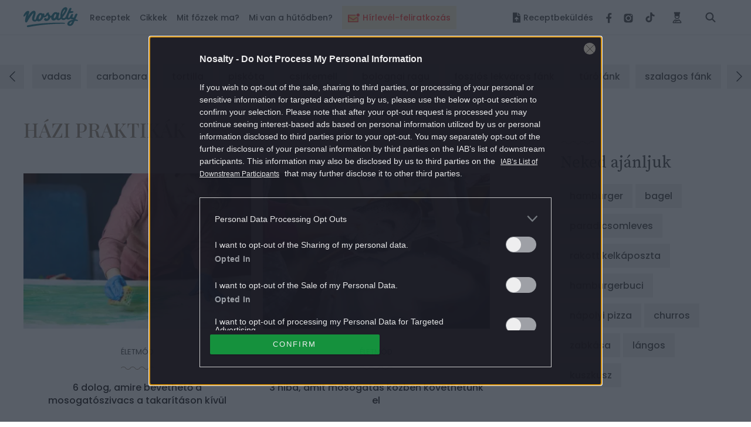

--- FILE ---
content_type: text/html; charset=UTF-8
request_url: https://www.nosalty.hu/cikkek/hazi-praktikak
body_size: 47654
content:
<!DOCTYPE html>
<html lang="hu">
    <head>
    <title>
              házi praktikák
 |
         Nosalty     </title>

    
    
            <meta property="fb:app_id" content="940257093470165" />

<meta property="og:site_name" content="Nosalty" />
<meta property="og:title" content="házi praktikák" />
    <meta property="og:type" content="article" />
<meta property="og:description" content="" />
<meta property="og:url" content="/hazi-praktikak" />

<meta name="copyright" content="©2026 Nosalty · Central Médiacsoport Zrt." />
<meta name="description" content="">
<meta name="revisit-after" content="1 day" />
    
    <meta name="viewport" content="width=device-width, initial-scale=1" />
    <meta charset="utf-8"/>

    <link rel="apple-touch-icon" sizes="180x180" href="https://www.nosalty.hu/images/favicons/apple-touch-icon.png">
    <link rel="icon" type="image/png" sizes="32x32" href="https://www.nosalty.hu/images/favicons/favicon-32x32.png">
    <link rel="icon" type="image/png" sizes="16x16" href="https://www.nosalty.hu/images/favicons/favicon-16x16.png">
    <link rel="manifest" href="https://www.nosalty.hu/images/favicons/site.webmanifest">
    <link rel="icon" href="https://www.nosalty.hu/images/favicons/favicon.ico" type="image/x-icon" />
    <link rel="shortcut icon"  href="https://www.nosalty.hu/images/favicons/favicon.ico" type="image/x-icon" />
    <link rel="mask-icon" href="https://www.nosalty.hu/images/favicons/safari-pinned-tab.svg" color="#5bbad5">
    <meta name="msapplication-TileColor" content="#ffffff">
    <meta name="theme-color" content="#ffffff">

    <link rel="preload" href="https://www.nosalty.hu/fonts/fa-solid-900.woff2" as="font" type="font/woff2" crossorigin/>
    <link rel="preload" href="https://www.nosalty.hu/fonts/fa-regular-400.woff2" as="font" type="font/woff2"  crossorigin/>
    <link rel="preload" href="https://www.nosalty.hu/fonts/fa-brands-400.woff2" as="font" type="font/woff2"  crossorigin/>

        <link rel="preload" as="style" href="https://www.nosalty.hu/build/assets/article-list-BDWJk0s9.css" /><link rel="stylesheet" href="https://www.nosalty.hu/build/assets/article-list-BDWJk0s9.css" />                <link rel="modulepreload" href="https://www.nosalty.hu/build/assets/app-BayzJOSm.js" /><link rel="modulepreload" href="https://www.nosalty.hu/build/assets/helpers-C6yshgUn.js" /><link rel="modulepreload" href="https://www.nosalty.hu/build/assets/config-CkUiWPd2.js" /><link rel="modulepreload" href="https://www.nosalty.hu/build/assets/index-D3mqsRyr.js" /><link rel="modulepreload" href="https://www.nosalty.hu/build/assets/index-D00fUGD5.js" /><link rel="modulepreload" href="https://www.nosalty.hu/build/assets/Select-BFm9Xn7u.js" /><link rel="modulepreload" href="https://www.nosalty.hu/build/assets/index-BbG2BJY6.js" /><link rel="modulepreload" href="https://www.nosalty.hu/build/assets/glide.esm-0w1bDAP_.js" /><link rel="modulepreload" href="https://www.nosalty.hu/build/assets/Section-0jyIcLKz.js" /><link rel="modulepreload" href="https://www.nosalty.hu/build/assets/lodash-D1Hd1xdK.js" /><link rel="modulepreload" href="https://www.nosalty.hu/build/assets/AuthContext-9pWL-x5n.js" /><link rel="modulepreload" href="https://www.nosalty.hu/build/assets/i18n-D7PfpSEo.js" /><link rel="modulepreload" href="https://www.nosalty.hu/build/assets/AsyncTypeahead.react-Da_cvinT.js" /><link rel="modulepreload" href="https://www.nosalty.hu/build/assets/context-BAAAHQOM.js" /><link rel="modulepreload" href="https://www.nosalty.hu/build/assets/Popper-orLQldqT.js" /><link rel="modulepreload" href="https://www.nosalty.hu/build/assets/index-KrFx5yLV.js" /><link rel="modulepreload" href="https://www.nosalty.hu/build/assets/RecipeBookRepository-Boz7dttp.js" /><link rel="modulepreload" href="https://www.nosalty.hu/build/assets/useTranslation-BcEhPCxh.js" /><link rel="modulepreload" href="https://www.nosalty.hu/build/assets/unsupportedIterableToArray-CJNtVYa-.js" /><script type="module" src="https://www.nosalty.hu/build/assets/app-BayzJOSm.js"></script>
    
            <link rel="prev" href="" />
        <link rel="canonical" href="https://www.nosalty.hu/cikkek/hazi-praktikak" />
        <link rel="next" href="https://www.nosalty.hu/cikkek/hazi-praktikak?page=2" />
    
            <script type="application/ld+json">
                    {
    "@context": "https://schema.org",
    "@type": "CollectionPage",
    "@id": "https://www.nosalty.hu/cikkek/hazi-praktikak/#collection",
    "url": "https://www.nosalty.hu/cikkek/hazi-praktikak",
    "name": "h\u00e1zi praktik\u00e1k",
    "description": "",
    "inLanguage": "hu",
    "mainEntityOfPage": "https://www.nosalty.hu/cikkek/hazi-praktikak",
    "isPartOf": {
        "@type": "WebSite",
        "@id": "https://www.nosalty.hu/#website"
    },
    "publisher": {
        "@type": "Organization",
        "@id": "https://www.nosalty.hu/#publisher"
    },
    "breadcrumb": {
        "@type": "BreadcrumbList",
        "itemListElement": [
            {
                "@type": "ListItem",
                "position": 1,
                "name": "F\u0151oldal",
                "item": "https://www.nosalty.hu/"
            },
            {
                "@type": "ListItem",
                "position": 2,
                "name": "Cikkek",
                "item": "https://www.nosalty.hu/cikkek"
            },
            {
                "@type": "ListItem",
                "position": 3,
                "name": "Hazi Praktikak",
                "item": "https://www.nosalty.hu/cikkek/hazi-praktikak"
            }
        ]
    },
    "mainEntity": {
        "@type": "ItemList",
        "numberOfItems": 30,
        "itemListElement": [
            {
                "@type": "ListItem",
                "position": 1,
                "url": "https://www.nosalty.hu/recept/mosogatoszivacs-szivacs-tipp-trukk-festes-jegaku-mikro"
            },
            {
                "@type": "ListItem",
                "position": 2,
                "url": "https://www.nosalty.hu/recept/mosogatas-szivacs-hiba-tanacs-vizfogyasztas-hazi-praktika-vizpazarlas-mosogatoszer"
            },
            {
                "@type": "ListItem",
                "position": 3,
                "url": "https://www.nosalty.hu/recept/energiarak-energia-aram-vizforralo-vzkotelenites-vizko-haztartas"
            },
            {
                "@type": "ListItem",
                "position": 4,
                "url": "https://www.nosalty.hu/recept/szunyog-eluzes-tavoltartas-trukk-szappan-kert"
            },
            {
                "@type": "ListItem",
                "position": 5,
                "url": "https://www.nosalty.hu/recept/konyhai-eszkoz-novenyapolas-noveny-szodabikarbona-mosogatoszer-chili"
            },
            {
                "@type": "ListItem",
                "position": 6,
                "url": "https://www.nosalty.hu/recept/elesites-turmixgep-penge-tojashej-keselezes"
            },
            {
                "@type": "ListItem",
                "position": 7,
                "url": "https://www.nosalty.hu/recept/kukoricakemenyito-felhasznalas-otthon-tipp-praktika"
            },
            {
                "@type": "ListItem",
                "position": 8,
                "url": "https://www.nosalty.hu/recept/hangya-tavasz-invazio-otthon-irtas-termeszetes-modszer"
            },
            {
                "@type": "ListItem",
                "position": 9,
                "url": "https://www.nosalty.hu/recept/ujsagpapir-takaritas-ujrahasznositas-reklam-katalogus"
            },
            {
                "@type": "ListItem",
                "position": 10,
                "url": "https://www.nosalty.hu/recept/puha-repa-frissites-trukk-tik-tok-video-viz-praktika-frissentartas"
            },
            {
                "@type": "ListItem",
                "position": 11,
                "url": "https://www.nosalty.hu/recept/takaritas-bolti-dolgozo-kiomlott-huto-ragados"
            },
            {
                "@type": "ListItem",
                "position": 12,
                "url": "https://www.nosalty.hu/recept/etelfotozas-otthon-tipp-tanacs-fotozas-fenykep-minoseg-telefon"
            },
            {
                "@type": "ListItem",
                "position": 13,
                "url": "https://www.nosalty.hu/recept/trukk-hazi-praktika-mosas-illatos-konyharuha"
            },
            {
                "@type": "ListItem",
                "position": 14,
                "url": "https://www.nosalty.hu/recept/fozesi-trukk-praktika-elokeszites-tippek"
            }
        ]
    }
}        </script>
    
                <script type="text/javascript">
    if (typeof _ceCTSData === 'undefined') {
        var _ceCTSData = {};
    }

            window._ceCTSData['uId'] = 0;

        
        window._ceCTSData['uType'] = 'default';
    
    window._ceCTSData['a2blckLayer'] = {
        siteId: 'nosaltyhu', 
        siteName: 'nosalty.hu', 
        logoUrl: 'https://www.nosalty.hu/images/nosalty_logo.svg', 
        logoMaxWidth: 200, 
        landingPageUrl: 'https://www.nosalty.hu/ajanlat', 
        loginUrl: 'https://www.nosalty.hu/login', 
        imagesUrl: '//stat.p24.hu/A42A6Cblck/layer/images', 
        introText: 'Kérjük kapcsold ki a hirdetésblokkolót!' 
    };
</script>

<script type="text/javascript" src="//cts.p24.hu/service/js/nosalty2/cikklista/"></script>
<script>
    tagging = new Tagging();
</script>

    
    <!-- CTS position -->
    <script type="text/javascript">
        try {
                            tagging.render('head');
                    }
        catch (err) {
            if (tagging) tagging.log(err);
        }
    </script>

</head>
    <body>

        
        <script type="text/javascript" async defer src="//assets.pinterest.com/js/pinit.js"></script>
        <script type="text/javascript">
        window.drazse_szponzi = function(text, url, logo, bgcolor, fgcolor, pixel_url) {
            'use strict';

            var container = document.querySelector(".o-header__drazse");
            var nav = document.querySelector("#drazse-szponzi");
            var mobileNav = document.querySelector("#nav-tab");
            var sponsoredItem = document.createElement('li');
            var anchor = document.createElement('a');
            var textElement = document.createElement('span');

            setAttributes(container, {
                'class': 'o-header__drazse d-none d-lg-flex',
            });

            if (pixel_url) {
                const pixelImg = document.createElement('img');

                sponsoredItem.appendChild(pixelImg);
                setAttributes(pixelImg, {
                    'src'  : 'pixel_url',
                    'style': 'display:none;',
                });
            }

            setAttributes(sponsoredItem, {
                'class' : 'd-inline-flex align-self-xl-center mr-9 m-0 h-100 -highlighted -sponsored',
                'data-on-scroll-effect'  : '',
            });

            setAttributes(anchor, {
                'class' : '-fontColorPrimary -fontSize-10 d-flex align-items-center',
                'href'  : url,
                'target': '_blank',
                'style' : 'color:' + fgcolor + ';background-color:' + bgcolor + ';',
            });

            if (logo) {
                var logoImg = document.createElement('img');
                anchor.appendChild(logoImg);
                setAttributes(logoImg, {
                    'class': 'pr-3',
                    'src'  : logo,
                });
            }

            setAttributes(textElement, {
                'style': 'white-space: nowrap',
            });
            textElement.textContent = text;

            anchor.appendChild(textElement);

            sponsoredItem.appendChild(anchor);
            nav.insertBefore(sponsoredItem, nav.firstChild);

            var mobileSponsoredItem = sponsoredItem.cloneNode(true);

            setAttributes(mobileSponsoredItem, {
                'class' : 'o-navigation__drazse__mobile d-lg-none d-inline-flex px-5 px-xl-0 py-5 -highlighted -sponsored',
            });

            const childItem = mobileNav.querySelector('.-megaMenuDropDown');
            mobileNav.insertBefore(mobileSponsoredItem, childItem);

            // Helper
            function setAttributes(el, attrs) {
                for(var key in attrs) {
                    el.setAttribute(key, attrs[key]);
                }
            }
        };
    </script>
        <input class="a-trigger -darkMode d-none" type="checkbox" id="darkmode">
        <script type="text/javascript">
    ((() => {
        const darkModeCheckbox = document.querySelector('#darkmode');

        if (!darkModeCheckbox) {
            return;
        }

        const CODE = 'iddqd';

        let buffer = '';

        window.addEventListener( 'keypress', ((event) => {

            buffer += event.key;

            if (CODE.indexOf(buffer) === -1) {
                buffer = '';
            }

            if (buffer === CODE) {
                darkModeCheckbox.checked = !darkModeCheckbox.checked;
                buffer = '';
            }
        }));

    })());
</script>
        <div class="t-darkMode">
            <!-- CTS position -->
    <script type="text/javascript">
        try {
                            tagging.render('body-start');
                    }
        catch (err) {
            if (tagging) tagging.log(err);
        }
    </script>

            <header id="header">
    <div class="o-header d-print-none">
        <div class="o-header__inner d-flex align-items-center position-relative w-100">
            <div class="m-logo pl-3 pl-xl-0">
                <p class="m-0 p-0">
                    <a class="m-logo__link d-block" href="https://www.nosalty.hu">
                        <img class="img-fluid" src="https://www.nosalty.hu/images/nosalty_logo.svg" alt="Nosalty logó">
                        <span class="sr-only">Nosalty</span>
                    </a>
                </p>
            </div>
            <div class="d-flex justify-content-xl-between w-100">
                                    <div class="-hiddenHighlighted mt-3 px-3 mx-3" style="background-color: #fdf4d9; height: 40px !important;">
                        <a class="d-inline-flex o-navigation__link text-center -highlightedLink -hiddenHighlighted" style="color: #ff4641;" href="https://www.nosalty.hu/#newsletter-subscription">
                                                            <img style="width: 20px; max-height: 36px" class="inline-flex mr-2 " src="https://image-api.nosalty.hu/images/highlighted/tv/yW/ikon_hirlevel_transparent.svg?fm=png&amp;s=4cd04ba45e027613d6bb0894b89f75a9" alt="" />
                                                        <div class="d-inline-flex align-items-center text-nowrap">
                                Hírlevél-feliratkozás
                            </div>
                        </a>
                    </div>
                                <input class="a-hamburgerMenu -scroll -trigger d-none" id="navScroll" type="checkbox">
<input class="a-hamburgerMenu -mobile -trigger d-none" id="navMobile" type="checkbox">
<label class="a-hamburgerMenu -button -closeButton order-2 align-self-stretch d-xl-none" for="navMobile">
    <div class="a-hamburgerMenu__button"></div>
</label>
<nav class="o-navigation -scroll align-self-center px-0 pb-xl-0" data-on-scroll-effect >
    <ul class="o-navigation__list d-inline-flex flex-column flex-xl-row mb-0 mt-5 mt-xl-0 order-1 w-100 accordionGroup" id="nav-tab" role="tablist">
                    <li class="o-navigation__item d-inline-flex align-self-xl-center mb-4 mt-2 my-md-2 -highlighted"
    style="background-color: #fdf4d9; height: 40px !important;" data-on-scroll-effect>
    <a class="d-inline-flex o-navigation__link text-center -highlightedLink py-2 px-3" style="color: #ff4641;" href="https://www.nosalty.hu/#newsletter-subscription">

                    <img style="width: 20px; max-height: 36px" class="inline-flex mr-2 " src="https://image-api.nosalty.hu/images/highlighted/tv/yW/ikon_hirlevel_transparent.svg?fm=png&amp;s=4cd04ba45e027613d6bb0894b89f75a9" alt="" />
                <div class="d-inline-flex align-items-center text-nowrap">
            Hírlevél-feliratkozás
        </div>
    </a>
</li>
        
        <li class="o-navigation__item -megaMenuDropDown align-self-xl-center py-xl-4 pl-5 pr-3 px-xl-0" data-on-scroll-effect>
    <a class="o-navigation__link -fontColorPrimary -accordionMobile" data-on-scroll-effect href="/receptek">Receptek</a>
    <div class="o-navigation__dropDown -panel accordionGroup">
        <div class="m-megaMenu mt-xl-0">
            <div class="row ml-0 mr-0">
                <div class="m-megaMenu__block -onScrollHidden -col-2" data-on-scroll-effect>
                    <h2 class="m-megaMenu__headline mb-7">Friss receptek</h2>
                                            <a class="m-megaMenu__imageBlock a-link -secondaryHoverEffect" href="https://www.nosalty.hu/recept/makos-guba-egyszeru">
                            <div class="d-flex align-items-center">
                                <div class="mr-5">
                                    <picture>
                                                
                        
                                                            
                        
                                                            
                        
                                                            
                        
                                                            
                        
                                                            
                        
                                                        

                                                                                                <source data-srcset="https://image-api.nosalty.hu/nosalty/images/recipes/1k/Ar/makos-guba-egyszeru.jpg?w=130&amp;fit=crop&amp;fm=webp&amp;crop=%2C%2C%2C&amp;h=130&amp;s=f109424e41c5390d951ffaa860c5ba89, https://image-api.nosalty.hu/nosalty/images/recipes/1k/Ar/makos-guba-egyszeru.jpg?w=260&amp;fit=crop&amp;fm=webp&amp;crop=%2C%2C%2C&amp;h=260&amp;s=912b61f1fab588b0698086e3078a957d 2x"
                                    type="image/webp">
                            
                                                                                                <source data-srcset="https://image-api.nosalty.hu/nosalty/images/recipes/1k/Ar/makos-guba-egyszeru.jpg?w=130&amp;fit=crop&amp;fm=jpeg&amp;crop=%2C%2C%2C&amp;h=130&amp;s=046c2ec92229d5b78ae963634a80b582, https://image-api.nosalty.hu/nosalty/images/recipes/1k/Ar/makos-guba-egyszeru.jpg?w=260&amp;fit=crop&amp;fm=jpeg&amp;crop=%2C%2C%2C&amp;h=260&amp;s=fc7cfbb2e258989c16c864193304c2fc 2x"
                                    type="image/jpeg">
                            
                                                            <img width="130"
                         height="130"
                         class="m-megaMenu__image rounded-circle a-animation -blur"
                         src="https://image-api.nosalty.hu/nosalty/images/recipes/1k/Ar/makos-guba-egyszeru.jpg?p=lqip-1%3A1&s=175829bdbe0582f38ccf5e923fba5cd7"
                         alt="Mákos guba egyszerűen">

                                    </picture>

                                                </div>
                                <div class="m-megaMenu__descriptionBox">
                                    <h3 class="m-megaMenu__headline -subHeadline mb-0">
                                        mákos guba
                                    </h3>
                                    <p class="m-megaMenu__paragraph">Mákos guba egyszerűen</p>
                                </div>
                            </div>
                        </a>
                                            <a class="m-megaMenu__imageBlock a-link -secondaryHoverEffect" href="https://www.nosalty.hu/recept/gyors-vegan-pho-leves">
                            <div class="d-flex align-items-center">
                                <div class="mr-5">
                                    <picture>
                                                
                        
                                                            
                        
                                                            
                        
                                                            
                        
                                                            
                        
                                                            
                        
                                                        

                                                                                                <source data-srcset="https://image-api.nosalty.hu/nosalty/images/recipes/eo/vq/gyors-vegan-pho-leves.jpg?w=130&amp;fit=crop&amp;fm=webp&amp;crop=%2C%2C%2C&amp;h=130&amp;s=20aec092132d1d250e8849a8242662e4, https://image-api.nosalty.hu/nosalty/images/recipes/eo/vq/gyors-vegan-pho-leves.jpg?w=260&amp;fit=crop&amp;fm=webp&amp;crop=%2C%2C%2C&amp;h=260&amp;s=49f63cde6656104023eb24932c72c40b 2x"
                                    type="image/webp">
                            
                                                                                                <source data-srcset="https://image-api.nosalty.hu/nosalty/images/recipes/eo/vq/gyors-vegan-pho-leves.jpg?w=130&amp;fit=crop&amp;fm=jpeg&amp;crop=%2C%2C%2C&amp;h=130&amp;s=dc5d5058399f50d3636baf0e5c6fa1f4, https://image-api.nosalty.hu/nosalty/images/recipes/eo/vq/gyors-vegan-pho-leves.jpg?w=260&amp;fit=crop&amp;fm=jpeg&amp;crop=%2C%2C%2C&amp;h=260&amp;s=d4595a97732bd664830abebb9cbc5b07 2x"
                                    type="image/jpeg">
                            
                                                            <img width="130"
                         height="130"
                         class="m-megaMenu__image rounded-circle a-animation -blur"
                         src="https://image-api.nosalty.hu/nosalty/images/recipes/eo/vq/gyors-vegan-pho-leves.jpg?p=lqip-1%3A1&s=fccfb92bdeb2d4eb964bf0654a783018"
                         alt="Gyors vegán pho leves">

                                    </picture>

                                                </div>
                                <div class="m-megaMenu__descriptionBox">
                                    <h3 class="m-megaMenu__headline -subHeadline mb-0">
                                        ázsiai levesek
                                    </h3>
                                    <p class="m-megaMenu__paragraph">Gyors vegán pho leves</p>
                                </div>
                            </div>
                        </a>
                                    </div>
                <div class="m-megaMenu__block -onScrollHidden -col-1" data-on-scroll-effect>
                    <h2 class="m-megaMenu__headline -accordionMobile">Most népszerű</h2>
                    <div class="-panel">
                        <ul class="m-megaMenu__list mb-xl-6">
                                                            <li class="m-megaMenu__item">
                                    <a class="m-megaMenu__link" href="https://www.nosalty.hu/receptek/kategoria/palacsinta/palacsinta-alapteszta">
                                        palacsinta alaptészta
                                    </a>
                                </li>
                                                            <li class="m-megaMenu__item">
                                    <a class="m-megaMenu__link" href="https://www.nosalty.hu/receptek/kategoria/fozelekek/zoldborsofozelek">
                                        zöldborsófőzelék
                                    </a>
                                </li>
                                                            <li class="m-megaMenu__item">
                                    <a class="m-megaMenu__link" href="https://www.nosalty.hu/receptek/kategoria/langos/hagyomanyos-langos">
                                        hagyományos lángos
                                    </a>
                                </li>
                                                            <li class="m-megaMenu__item">
                                    <a class="m-megaMenu__link" href="https://www.nosalty.hu/receptek/kategoria/pizza/pizzateszta">
                                        pizzatészta
                                    </a>
                                </li>
                                                            <li class="m-megaMenu__item">
                                    <a class="m-megaMenu__link" href="https://www.nosalty.hu/receptek/kategoria/edes-suti/tiramisu">
                                        tiramisu
                                    </a>
                                </li>
                                                            <li class="m-megaMenu__item">
                                    <a class="m-megaMenu__link" href="https://www.nosalty.hu/receptek/kategoria/husetelek/kocsonya">
                                        kocsonya
                                    </a>
                                </li>
                                                            <li class="m-megaMenu__item">
                                    <a class="m-megaMenu__link" href="https://www.nosalty.hu/receptek/kategoria/fank/csorogefank">
                                        csörögefánk
                                    </a>
                                </li>
                                                    </ul>
                        <div class="pb-3 pr-3 mb-xl-1 mb-xl-0">
                            <a class="a-link -fontColorQuaternary -fontSize-12 d-block d-flex align-items-center justify-content-end" href="https://www.nosalty.hu/receptek">
                                <span class="d-inline-block m-megaMenu__arrow_icon">Összes recept</span>
                            </a>
                        </div>
                    </div>
                </div>
                                                            <div class="m-megaMenu__block -onScrollHidden  -col-1" data-on-scroll-effect>
                            <h2 class="m-megaMenu__headline -accordionMobile">Napi menü</h2>
                            <div class="-panel">
                                                                    <ul class="m-megaMenu__list mb-xl-6">
                                                                                    <li class="m-megaMenu__item">
                                                                                                    <a class="m-megaMenu__link" href="/receptek/mikor/reggeli">
                                                        Reggeli
                                                    </a>
                                                                                            </li>
                                                                                    <li class="m-megaMenu__item">
                                                                                                    <a class="m-megaMenu__link" href="/receptek/mikor/tizorai">
                                                        Tízória
                                                    </a>
                                                                                            </li>
                                                                                    <li class="m-megaMenu__item">
                                                                                                    <a class="m-megaMenu__link" href="/receptek/mikor/ebed">
                                                        Ebéd
                                                    </a>
                                                                                            </li>
                                                                                    <li class="m-megaMenu__item">
                                                                                                    <a class="m-megaMenu__link" href="/receptek/mikor/uzsonna">
                                                        Uzsonna
                                                    </a>
                                                                                            </li>
                                                                                    <li class="m-megaMenu__item">
                                                                                                    <a class="m-megaMenu__link" href="/receptek/mikor/vacsora">
                                                        Vacsora
                                                    </a>
                                                                                            </li>
                                                                            </ul>
                                                                                            </div>
                        </div>
                                            <div class="m-megaMenu__block  -onScrollLeftBorder -col-1" data-on-scroll-effect>
                            <h2 class="m-megaMenu__headline -accordionMobile">Fogások</h2>
                            <div class="-panel">
                                                                    <ul class="m-megaMenu__list mb-xl-6">
                                                                                    <li class="m-megaMenu__item">
                                                                                                    <a class="m-megaMenu__link" href="/receptek/fogas/eloetel">
                                                        Előétel
                                                    </a>
                                                                                            </li>
                                                                                    <li class="m-megaMenu__item">
                                                                                                    <a class="m-megaMenu__link" href="/receptek/kategoria/salata">
                                                        Saláták
                                                    </a>
                                                                                            </li>
                                                                                    <li class="m-megaMenu__item">
                                                                                                    <p class="m-megaMenu__link -accordionAll">Levesek</p>
                                                    <ul class="m-megaMenu__list -subList -panel -hidden">
                                                                                                                    <li class="m-megaMenu__item -subItem">
                                                                <a class="m-megaMenu__link -subLink" href="/receptek/kategoria/levesek/kremleves">Krémleves</a>
                                                            </li>
                                                                                                                    <li class="m-megaMenu__item -subItem">
                                                                <a class="m-megaMenu__link -subLink" href="/receptek/kategoria/levesek/raguleves?">Raguleves</a>
                                                            </li>
                                                                                                                    <li class="m-megaMenu__item -subItem">
                                                                <a class="m-megaMenu__link -subLink" href="/receptek/kategoria/levesek/husleves">Húsleves</a>
                                                            </li>
                                                                                                                                                                            <li class="m-megaMenu__item -subItem">
                                                                <a class="a-link -fontColorQuaternary -fontSize-12 d-block d-flex align-items-center justify-content-end" href="/receptek/kategoria/levesek">
                                                                    <span class="d-inline-block m-megaMenu__arrow_icon">Összes leves</span>
                                                                </a>
                                                            </li>
                                                                                                            </ul>
                                                                                            </li>
                                                                                    <li class="m-megaMenu__item">
                                                                                                    <p class="m-megaMenu__link -accordionAll">Főételek</p>
                                                    <ul class="m-megaMenu__list -subList -panel -hidden">
                                                                                                                    <li class="m-megaMenu__item -subItem">
                                                                <a class="m-megaMenu__link -subLink" href="/receptek/kategoria/egytaletelek">Egytálétel</a>
                                                            </li>
                                                                                                                    <li class="m-megaMenu__item -subItem">
                                                                <a class="m-megaMenu__link -subLink" href="/receptek/kategoria/fozelekek">Főzelék</a>
                                                            </li>
                                                                                                                    <li class="m-megaMenu__item -subItem">
                                                                <a class="m-megaMenu__link -subLink" href="/receptek/kategoria/porkolt">Pörkölt</a>
                                                            </li>
                                                                                                                                                                            <li class="m-megaMenu__item -subItem">
                                                                <a class="a-link -fontColorQuaternary -fontSize-12 d-block d-flex align-items-center justify-content-end" href="/receptek/fogas/foetel">
                                                                    <span class="d-inline-block m-megaMenu__arrow_icon">Összes főétel</span>
                                                                </a>
                                                            </li>
                                                                                                            </ul>
                                                                                            </li>
                                                                                    <li class="m-megaMenu__item">
                                                                                                    <p class="m-megaMenu__link -accordionAll">Desszertek</p>
                                                    <ul class="m-megaMenu__list -subList -panel -hidden">
                                                                                                                    <li class="m-megaMenu__item -subItem">
                                                                <a class="m-megaMenu__link -subLink" href="/receptek/kategoria/muffin">Muffin</a>
                                                            </li>
                                                                                                                    <li class="m-megaMenu__item -subItem">
                                                                <a class="m-megaMenu__link -subLink" href="/receptek/kategoria/pite">Pite</a>
                                                            </li>
                                                                                                                    <li class="m-megaMenu__item -subItem">
                                                                <a class="m-megaMenu__link -subLink" href="/receptek/kategoria/edes-suti/kevert-sutemeny?">Kevert sütemény</a>
                                                            </li>
                                                                                                                                                                            <li class="m-megaMenu__item -subItem">
                                                                <a class="a-link -fontColorQuaternary -fontSize-12 d-block d-flex align-items-center justify-content-end" href="https://www.nosalty.hu/receptek/fogas/desszert">
                                                                    <span class="d-inline-block m-megaMenu__arrow_icon">Összes desszert</span>
                                                                </a>
                                                            </li>
                                                                                                            </ul>
                                                                                            </li>
                                                                                    <li class="m-megaMenu__item">
                                                                                                    <p class="m-megaMenu__link -accordionAll">Köretek</p>
                                                    <ul class="m-megaMenu__list -subList -panel -hidden">
                                                                                                                    <li class="m-megaMenu__item -subItem">
                                                                <a class="m-megaMenu__link -subLink" href="/receptek/kategoria/koretek/krumplikoret">Krumpliköret</a>
                                                            </li>
                                                                                                                    <li class="m-megaMenu__item -subItem">
                                                                <a class="m-megaMenu__link -subLink" href="/receptek/kategoria/koretek/rizskoret">Rizsköret</a>
                                                            </li>
                                                                                                                    <li class="m-megaMenu__item -subItem">
                                                                <a class="m-megaMenu__link -subLink" href="/receptek/kategoria/koretek/zoldsegkoret">Zöldségköret</a>
                                                            </li>
                                                                                                                                                                            <li class="m-megaMenu__item -subItem">
                                                                <a class="a-link -fontColorQuaternary -fontSize-12 d-block d-flex align-items-center justify-content-end" href="https://www.nosalty.hu/receptek/fogas/koret">
                                                                    <span class="d-inline-block m-megaMenu__arrow_icon">Összes köret</span>
                                                                </a>
                                                            </li>
                                                                                                            </ul>
                                                                                            </li>
                                                                                    <li class="m-megaMenu__item">
                                                                                                    <a class="m-megaMenu__link" href="/receptek/fogas/ital">
                                                        Italok
                                                    </a>
                                                                                            </li>
                                                                            </ul>
                                                                                                    <div class="pb-3 mb-xl-1 mb-xl-0">
                                        <a class="a-link -fontColorQuaternary -fontSize-12 d-block d-flex align-items-center justify-content-end" href="https://www.nosalty.hu/receptek/fogas">
                                            <span class="d-inline-block m-megaMenu__arrow_icon">Összes fogás</span>
                                        </a>
                                    </div>
                                                            </div>
                        </div>
                                            <div class="m-megaMenu__block  -onScrollLeftBorder -col-1" data-on-scroll-effect>
                            <h2 class="m-megaMenu__headline -accordionMobile">Válogatásaink</h2>
                            <div class="-panel">
                                                                    <ul class="m-megaMenu__list mb-xl-6">
                                                                                    <li class="m-megaMenu__item">
                                                                                                    <p class="m-megaMenu__link -accordionAll">Gyors receptek</p>
                                                    <ul class="m-megaMenu__list -subList -panel -hidden">
                                                                                                                    <li class="m-megaMenu__item -subItem">
                                                                <a class="m-megaMenu__link -subLink" href="/ajanlo/21-gyors-csirkerecept-30-perc-alatt">Gyors csirkés receptek</a>
                                                            </li>
                                                                                                                    <li class="m-megaMenu__item -subItem">
                                                                <a class="m-megaMenu__link -subLink" href="/ajanlo/top-13-gyors-rendkivul-fincsi-suti-hetvegere">Gyors sütik</a>
                                                            </li>
                                                                                                                    <li class="m-megaMenu__item -subItem">
                                                                <a class="m-megaMenu__link -subLink" href="/ajanlo/gyors-ebed-fozelek-teszta-turos-etel-fogas-recept">Gyors ebéd</a>
                                                            </li>
                                                                                                                                                                            <li class="m-megaMenu__item -subItem">
                                                                <a class="a-link -fontColorQuaternary -fontSize-12 d-block d-flex align-items-center justify-content-end" href="/receptek/elkeszitesi-ido/30-60-perc">
                                                                    <span class="d-inline-block m-megaMenu__arrow_icon">Összes</span>
                                                                </a>
                                                            </li>
                                                                                                            </ul>
                                                                                            </li>
                                                                                    <li class="m-megaMenu__item">
                                                                                                    <p class="m-megaMenu__link -accordionAll">Olcsó receptek</p>
                                                    <ul class="m-megaMenu__list -subList -panel -hidden">
                                                                                                                    <li class="m-megaMenu__item -subItem">
                                                                <a class="m-megaMenu__link -subLink" href="/ajanlo/heti-menu-olcso-receptek-hazias-osz-sutotok-burgonya-hagyma-kremleves-krumpli">Házias receptek</a>
                                                            </li>
                                                                                                                    <li class="m-megaMenu__item -subItem">
                                                                <a class="m-megaMenu__link -subLink" href="/ajanlo/10-olcso-csirkes-fogas-ami-segit-ha-otlet-fogytan">Csirkés receptek</a>
                                                            </li>
                                                                                                                    <li class="m-megaMenu__item -subItem">
                                                                <a class="m-megaMenu__link -subLink" href="/ajanlo/leves-frankfurti-krumpli-hagyma-fokhagyma-lebbencs-tojas-toplista">Pénztárcabarát levesek</a>
                                                            </li>
                                                                                                                                                                            <li class="m-megaMenu__item -subItem">
                                                                <a class="a-link -fontColorQuaternary -fontSize-12 d-block d-flex align-items-center justify-content-end" href="/receptek/koltseg-fore/olcso">
                                                                    <span class="d-inline-block m-megaMenu__arrow_icon">Összes</span>
                                                                </a>
                                                            </li>
                                                                                                            </ul>
                                                                                            </li>
                                                                                    <li class="m-megaMenu__item">
                                                                                                    <p class="m-megaMenu__link -accordionAll">Mentes receptek</p>
                                                    <ul class="m-megaMenu__list -subList -panel -hidden">
                                                                                                                    <li class="m-megaMenu__item -subItem">
                                                                <a class="m-megaMenu__link -subLink" href="receptek/kategoria/mentes-receptek/glutenmentes-receptek?">Gluténmentes</a>
                                                            </li>
                                                                                                                    <li class="m-megaMenu__item -subItem">
                                                                <a class="m-megaMenu__link -subLink" href="/receptek/kategoria/mentes-receptek/cukormentes-receptek">Cukormentes</a>
                                                            </li>
                                                                                                                    <li class="m-megaMenu__item -subItem">
                                                                <a class="m-megaMenu__link -subLink" href="/receptek/kategoria/mentes-receptek/vegan-receptek?">Vegán</a>
                                                            </li>
                                                                                                                                                                            <li class="m-megaMenu__item -subItem">
                                                                <a class="a-link -fontColorQuaternary -fontSize-12 d-block d-flex align-items-center justify-content-end" href="/receptek/kategoria/mentes-receptek">
                                                                    <span class="d-inline-block m-megaMenu__arrow_icon">Összes</span>
                                                                </a>
                                                            </li>
                                                                                                            </ul>
                                                                                            </li>
                                                                            </ul>
                                                                                            </div>
                        </div>
                                            <div class="m-megaMenu__block  -onScrollLeftBorder -col-1" data-on-scroll-effect>
                            <h2 class="m-megaMenu__headline -accordionMobile">Érdekes lehet</h2>
                            <div class="-panel">
                                                                    <ul class="m-megaMenu__list mb-xl-6">
                                                                                    <li class="m-megaMenu__item">
                                                                                                    <a class="m-megaMenu__link" href="/receptek/cimke/teli-recept">
                                                        Szezonja van
                                                    </a>
                                                                                            </li>
                                                                                    <li class="m-megaMenu__item">
                                                                                                    <a class="m-megaMenu__link" href="/rovat/gasztro">
                                                        Vegán január
                                                    </a>
                                                                                            </li>
                                                                                    <li class="m-megaMenu__item">
                                                                                                    <p class="m-megaMenu__link -accordionAll">Alapanyagok</p>
                                                    <ul class="m-megaMenu__list -subList -panel -hidden">
                                                                                                                    <li class="m-megaMenu__item -subItem">
                                                                <a class="m-megaMenu__link -subLink" href="/alapanyag/cukkini">Cukkini</a>
                                                            </li>
                                                                                                                    <li class="m-megaMenu__item -subItem">
                                                                <a class="m-megaMenu__link -subLink" href="/alapanyag/csirkemellfile">Csirkemell</a>
                                                            </li>
                                                                                                                    <li class="m-megaMenu__item -subItem">
                                                                <a class="m-megaMenu__link -subLink" href="/alapanyag/edesburgonya">Édesburgonya</a>
                                                            </li>
                                                                                                                                                                            <li class="m-megaMenu__item -subItem">
                                                                <a class="a-link -fontColorQuaternary -fontSize-12 d-block d-flex align-items-center justify-content-end" href="/alapanyagok">
                                                                    <span class="d-inline-block m-megaMenu__arrow_icon">Összes</span>
                                                                </a>
                                                            </li>
                                                                                                            </ul>
                                                                                            </li>
                                                                                    <li class="m-megaMenu__item">
                                                                                                    <a class="m-megaMenu__link" href="/receptek/nosalty-kiprobalta">
                                                        Nosalty kipróbálta
                                                    </a>
                                                                                            </li>
                                                                            </ul>
                                                                                            </div>
                        </div>
                                                </div>
        </div>
    </div>
</li>

        <li class="o-navigation__item -megaMenuDropDown align-self-xl-center py-xl-4 pl-5 pr-3 px-xl-0" data-on-scroll-effect>
    <span class="o-navigation__link -fake -fontColorPrimary -accordionMobile" data-on-scroll-effect>Cikkek</span>
    <div class="o-navigation__dropDown -articles -panel accordionGroup" data-on-scroll-effect>
        <div class="m-megaMenu -articles mt-3 mt-xl-0" data-on-scroll-effect>
            <div class="row ml-0 mr-0">
                <div class="m-megaMenu__block -onScrollHidden -col-2" data-on-scroll-effect>
                    <h2 class="m-megaMenu__headline mb-7">Top cikkek</h2>
                                            <a class="m-megaMenu__imageBlock a-link -secondaryHoverEffect" href="https://www.nosalty.hu/ajanlo/csepregi-eva-neoton-fogyas-bojt">
                            <div class="d-flex align-items-center">
                                <div class="mr-5">
                                    <picture>
                                                
                        
                                                            
                        
                                                            
                        
                                                            
                        
                                                            
                        
                                                            
                        
                                                        

                                                                                                <source data-srcset="https://image-api.nosalty.hu/nosalty/images/articles/D6/99/central-0681770314.jpg?w=130&amp;fit=crop&amp;fm=webp&amp;crop=3507%2C2338%2C0%2C0&amp;h=130&amp;s=3898ce777f3f6d260e3fee2f93d14898, https://image-api.nosalty.hu/nosalty/images/articles/D6/99/central-0681770314.jpg?w=260&amp;fit=crop&amp;fm=webp&amp;crop=3507%2C2338%2C0%2C0&amp;h=260&amp;s=cd1c07b7efd3ee1c2cd734d5453d915d 2x"
                                    type="image/webp">
                            
                                                                                                <source data-srcset="https://image-api.nosalty.hu/nosalty/images/articles/D6/99/central-0681770314.jpg?w=130&amp;fit=crop&amp;fm=jpeg&amp;crop=3507%2C2338%2C0%2C0&amp;h=130&amp;s=4f213d48ec621809566c8939d7627a30, https://image-api.nosalty.hu/nosalty/images/articles/D6/99/central-0681770314.jpg?w=260&amp;fit=crop&amp;fm=jpeg&amp;crop=3507%2C2338%2C0%2C0&amp;h=260&amp;s=7f3378a8d26dd8bba121bdaa6f943b52 2x"
                                    type="image/jpeg">
                            
                                                            <img width="130"
                         height="130"
                         class="m-megaMenu__image rounded-circle a-animation -blur"
                         src="https://image-api.nosalty.hu/nosalty/images/articles/D6/99/central-0681770314.jpg?p=lqip-1%3A1&s=fe2d3a084a37e996a16961e2e0ed1e23"
                         alt="csepregi-eva-neoton-fogyas-bojt">

                                    </picture>

                                                </div>
                                <div class="m-megaMenu__descriptionBox">
                                    <h3 class="m-megaMenu__headline -subHeadline mb-0">
                                        Életmód
                                    </h3>
                                    <p class="m-megaMenu__paragraph">Csepregi Éva 10 kilótól szabadult meg – Igazán egyszerű...</p>
                                </div>
                            </div>
                        </a>
                                            <a class="m-megaMenu__imageBlock a-link -secondaryHoverEffect" href="https://www.nosalty.hu/ajanlo/edenyszaritas-konyhapult-lakberendezes-otthon-fiokos-tipp">
                            <div class="d-flex align-items-center">
                                <div class="mr-5">
                                    <picture>
                                                
                        
                                                            
                        
                                                            
                        
                                                            
                        
                                                            
                        
                                                            
                        
                                                        

                                                                                                <source data-srcset="https://image-api.nosalty.hu/nosalty/images/articles/q7/N8/GettyImages-1320906622.jpg?w=130&amp;fit=crop&amp;fm=webp&amp;crop=%2C%2C%2C&amp;h=130&amp;s=4a99782b6b1dcb2ba407114ff34c414f, https://image-api.nosalty.hu/nosalty/images/articles/q7/N8/GettyImages-1320906622.jpg?w=260&amp;fit=crop&amp;fm=webp&amp;crop=%2C%2C%2C&amp;h=260&amp;s=9f58c2ce9b0c50e398f8200082e67713 2x"
                                    type="image/webp">
                            
                                                                                                <source data-srcset="https://image-api.nosalty.hu/nosalty/images/articles/q7/N8/GettyImages-1320906622.jpg?w=130&amp;fit=crop&amp;fm=jpeg&amp;crop=%2C%2C%2C&amp;h=130&amp;s=269ac50d0674b5db9c8d883b56c7f197, https://image-api.nosalty.hu/nosalty/images/articles/q7/N8/GettyImages-1320906622.jpg?w=260&amp;fit=crop&amp;fm=jpeg&amp;crop=%2C%2C%2C&amp;h=260&amp;s=481a2e58edf1417a3248f32b9dd3d823 2x"
                                    type="image/jpeg">
                            
                                                            <img width="130"
                         height="130"
                         class="m-megaMenu__image rounded-circle a-animation -blur"
                         src="https://image-api.nosalty.hu/nosalty/images/articles/q7/N8/GettyImages-1320906622.jpg?p=lqip-1%3A1&s=0436433c0e9bd948ff4b0dfc9ed093ea"
                         alt="edenyszaritas-konyhapult-lakberendezes-otthon-fiokos-tipp">

                                    </picture>

                                                </div>
                                <div class="m-megaMenu__descriptionBox">
                                    <h3 class="m-megaMenu__headline -subHeadline mb-0">
                                        Otthon
                                    </h3>
                                    <p class="m-megaMenu__paragraph">A pulton álló edényszárítók kora lejárt – Az új...</p>
                                </div>
                            </div>
                        </a>
                                    </div>
                <div class="m-megaMenu__block -col-2" data-on-scroll-effect>
                    <h2 class="m-megaMenu__headline -accordionMobile">Top menü</h2>
                    <div class="-panel">
                                                    <a class="m-megaMenu__imageBlock a-link -secondaryHoverEffect" href="https://www.nosalty.hu/ajanlo/kardiologus-ajanlas-fagyasztott-elelmiszerek-sziv-egeszseg-spenot-lazac-edamame-bogyos">
                                <div class="d-flex align-items-center">
                                    <div class="mr-5">
                                        <picture>
                                                
                        
                                                            
                        
                                                            
                        
                                                            
                        
                                                            
                        
                                                            
                        
                                                        

                                                                                                <source data-srcset="https://image-api.nosalty.hu/nosalty/images/articles/wD/kH/spenot.jpg?w=130&amp;fit=crop&amp;fm=webp&amp;crop=%2C%2C%2C&amp;h=130&amp;s=cbe8a7514858d05c31d93e4923c31f49, https://image-api.nosalty.hu/nosalty/images/articles/wD/kH/spenot.jpg?w=260&amp;fit=crop&amp;fm=webp&amp;crop=%2C%2C%2C&amp;h=260&amp;s=e9d066a8c23859457db57ae738197283 2x"
                                    type="image/webp">
                            
                                                                                                <source data-srcset="https://image-api.nosalty.hu/nosalty/images/articles/wD/kH/spenot.jpg?w=130&amp;fit=crop&amp;fm=jpeg&amp;crop=%2C%2C%2C&amp;h=130&amp;s=bf9ebedf7e0d92631dd22bbca2c5f4f2, https://image-api.nosalty.hu/nosalty/images/articles/wD/kH/spenot.jpg?w=260&amp;fit=crop&amp;fm=jpeg&amp;crop=%2C%2C%2C&amp;h=260&amp;s=a5d099eb788da1a499f8546d75734236 2x"
                                    type="image/jpeg">
                            
                                                            <img width="130"
                         height="130"
                         class="m-megaMenu__image rounded-circle a-animation -blur"
                         src="https://image-api.nosalty.hu/nosalty/images/articles/wD/kH/spenot.jpg?p=lqip-1%3A1&s=097b8624988d60387abb67a3a1f9cada"
                         alt="kardiologus-ajanlas-fagyasztott-elelmiszerek-sziv-egeszseg-spenot-lazac-edamame-bogyos">

                                    </picture>

                                                    </div>
                                    <div class="m-megaMenu__descriptionBox">
                                        <h3 class="m-megaMenu__headline -subHeadline mb-0">
                                            Életmód
                                        </h3>
                                        <p class="m-megaMenu__paragraph">A kardiológus szerint ez a 4 fagyasztott élelmiszer a...</p>
                                    </div>
                                </div>
                            </a>
                                                    <a class="m-megaMenu__imageBlock a-link -secondaryHoverEffect" href="https://www.nosalty.hu/ajanlo/tyukhusleves-trukk-hejas-hagyma-aranylo-szin-napi-tipp">
                                <div class="d-flex align-items-center">
                                    <div class="mr-5">
                                        <picture>
                                                
                        
                                                            
                        
                                                            
                        
                                                            
                        
                                                            
                        
                                                            
                        
                                                        

                                                                                                <source data-srcset="https://image-api.nosalty.hu/nosalty/images/articles/Cy/L1/aranylo-gyongytyuk-husleves-csigatesztaval.jpg?w=130&amp;fit=crop&amp;fm=webp&amp;crop=%2C%2C%2C&amp;h=130&amp;s=f7efcabdb7837ae8d03e175497136f48, https://image-api.nosalty.hu/nosalty/images/articles/Cy/L1/aranylo-gyongytyuk-husleves-csigatesztaval.jpg?w=260&amp;fit=crop&amp;fm=webp&amp;crop=%2C%2C%2C&amp;h=260&amp;s=5dd04abaf2b8c4aa532fea20b7e9cff8 2x"
                                    type="image/webp">
                            
                                                                                                <source data-srcset="https://image-api.nosalty.hu/nosalty/images/articles/Cy/L1/aranylo-gyongytyuk-husleves-csigatesztaval.jpg?w=130&amp;fit=crop&amp;fm=jpeg&amp;crop=%2C%2C%2C&amp;h=130&amp;s=3ad3b99c98e64cabc2ca79ed9a6166e5, https://image-api.nosalty.hu/nosalty/images/articles/Cy/L1/aranylo-gyongytyuk-husleves-csigatesztaval.jpg?w=260&amp;fit=crop&amp;fm=jpeg&amp;crop=%2C%2C%2C&amp;h=260&amp;s=e2226af149febde4853ed297cd621e8f 2x"
                                    type="image/jpeg">
                            
                                                            <img width="130"
                         height="130"
                         class="m-megaMenu__image rounded-circle a-animation -blur"
                         src="https://image-api.nosalty.hu/nosalty/images/articles/Cy/L1/aranylo-gyongytyuk-husleves-csigatesztaval.jpg?p=lqip-1%3A1&s=2e6e02da2acf075fc7eb342e3983fda2"
                         alt="tyukhusleves-trukk-hejas-hagyma-aranylo-szin-napi-tipp">

                                    </picture>

                                                    </div>
                                    <div class="m-megaMenu__descriptionBox">
                                        <h3 class="m-megaMenu__headline -subHeadline mb-0">
                                            Gasztro
                                        </h3>
                                        <p class="m-megaMenu__paragraph">Ettől az apró lépéstől lesz igazán aranyló színű a...</p>
                                    </div>
                                </div>
                            </a>
                                            </div>
                </div>
                                                                                        <div class="m-megaMenu__block -onScrollLeftBorder -col-2" data-on-scroll-effect>
                                <h2 class="m-megaMenu__headline -accordionMobile">Rovatok</h2>
                                <div class="-panel">
                                                                            <ul class="m-megaMenu__list -panel mb-xl-3 -twoColumn">
                                                                                            <li class="m-megaMenu__item mt-0">
                                                    <a class="m-megaMenu__link" href="/rovat/eletmod">Életmód</a>
                                                </li>
                                                                                            <li class="m-megaMenu__item mt-0">
                                                    <a class="m-megaMenu__link" href="https://www.nosalty.hu/rovat/karacsony">Karácsony</a>
                                                </li>
                                                                                            <li class="m-megaMenu__item mt-0">
                                                    <a class="m-megaMenu__link" href="https://www.nosalty.hu/rovat/pezsegj">Pezsegj</a>
                                                </li>
                                                                                            <li class="m-megaMenu__item mt-0">
                                                    <a class="m-megaMenu__link" href="/rovat/gasztro">Gasztro</a>
                                                </li>
                                                                                            <li class="m-megaMenu__item mt-0">
                                                    <a class="m-megaMenu__link" href="/rovat/csalad">Család</a>
                                                </li>
                                                                                            <li class="m-megaMenu__item mt-0">
                                                    <a class="m-megaMenu__link" href="/rovat/mentes-konyha">Mentes</a>
                                                </li>
                                                                                            <li class="m-megaMenu__item mt-0">
                                                    <a class="m-megaMenu__link" href="/rovat/otthon">Otthon</a>
                                                </li>
                                                                                            <li class="m-megaMenu__item mt-0">
                                                    <a class="m-megaMenu__link" href="/rovat/utazas">Utazás</a>
                                                </li>
                                                                                            <li class="m-megaMenu__item mt-0">
                                                    <a class="m-megaMenu__link" href="/rovat/vasarlas">Vásárlás</a>
                                                </li>
                                                                                    </ul>
                                                                                                                <div class="pb-3 pr-3 mb-xl-1 mb-xl-0">
                                            <a class="a-link -fontColorQuaternary -fontSize-12 d-block d-flex align-items-center justify-content-end" href="/ajanlo">
                                                <span class="d-inline-block m-megaMenu__arrow_icon">Legújabb cikkek</span>
                                            </a>
                                        </div>
                                                                    </div>
                            </div>
                                                                                                                                                                                <div class="m-megaMenu__block -onScrollLeftBorder -col-1 -twoBlock" data-on-scroll-effect>
                                                                                                                                                            <div class="m-megaMenu__halfBlock">
                                        <h2 class="m-megaMenu__headline -accordionMobile">Kávészünet</h2>
                                        <div class="-panel">
                                                                                            <ul class="m-megaMenu__list -panel ">
                                                                                                            <li class="m-megaMenu__item mt-0">
                                                            <a class="m-megaMenu__link " href="/cikkek/kviz">Kvíz</a>
                                                        </li>
                                                                                                            <li class="m-megaMenu__item mt-0">
                                                            <a class="m-megaMenu__link " href="/cikkek/horoszkop">Horoszkóp</a>
                                                        </li>
                                                                                                    </ul>
                                                                                                                                </div>
                                    </div>
                                                                                                                                <div class="m-megaMenu__halfBlock">
                                        <h2 class="m-megaMenu__headline -accordionMobile">Extra cikkek</h2>
                                        <div class="-panel">
                                                                                            <ul class="m-megaMenu__list -panel ">
                                                                                                            <li class="m-megaMenu__item mt-0">
                                                            <a class="m-megaMenu__link text-nowrap" href="/cikkek/ezt-fozheted">Ezt főzheted</a>
                                                        </li>
                                                                                                            <li class="m-megaMenu__item mt-0">
                                                            <a class="m-megaMenu__link " href="/cikkek/heti-menu">Heti menü</a>
                                                        </li>
                                                                                                            <li class="m-megaMenu__item mt-0">
                                                            <a class="m-megaMenu__link text-nowrap" href="/cikkek/mit-fozzek-hetvegen">Mit főzzek hétvégén</a>
                                                        </li>
                                                                                                            <li class="m-megaMenu__item mt-0">
                                                            <a class="m-megaMenu__link " href="/cikkek/7-nap-7-etel">7 nap 7 étel</a>
                                                        </li>
                                                                                                    </ul>
                                                                                                                                </div>
                                    </div>
                                                                                    </div>
                                                </div>
        </div>
    </div>
</li>

                                                                            <li class="o-navigation__item -onScrollHidden align-self-xl-center py-3 py-xl-4 px-5 px-xl-0" data-on-scroll-effect>
                    <a class="o-navigation__link -fontColorPrimary text-nowrap" href="/cikkek/mit-fozzek-ma">Mit főzzek ma?</a>
                </li>
                                                <li class="o-navigation__item -onScrollHidden align-self-xl-center py-3 py-xl-4 px-5 px-xl-0" data-on-scroll-effect>
                    <a class="o-navigation__link -fontColorPrimary text-nowrap" href="/mi-van-a-hutodben">Mi van a hűtődben?</a>
                </li>
                        </ul>
</nav>
<div class="a-shadowLayer -header d-xl-none"></div>
                <ul class="o-header__list d-flex align-items-center mb-0 ml-auto">
                    <li class="o-header__item -follow -uploadButton px-3 px-sm-0" id="upload-button-header-root"></li>
                    <li id="social-media" class="o-header__item -smallMenuDropDown -follow -fontColorQuaternary text-center d-inline-flex">
    <a class="o-header__item a-link -fontColorPrimary mx-auto d-flex align-items-center" href="#" title="Social menü">
        <div class="mx-5 mx-sm-3">
            <svg width="10" height="18" viewBox="0 0 10 18" fill="none" xmlns="http://www.w3.org/2000/svg">
    <path d="M8.76367 9.6875H6.27344V17.125H2.95312V9.6875H0.230469V6.63281H2.95312V4.27539C2.95312 1.61914 4.54688 0.125 6.9707 0.125C8.13281 0.125 9.36133 0.357422 9.36133 0.357422V2.98047H8C6.67188 2.98047 6.27344 3.77734 6.27344 4.64062V6.63281H9.22852L8.76367 9.6875Z" fill="currentColor"/>
</svg>
        </div>
        <div class="mx-3">
            <svg width="16" height="16" viewBox="0 0 16 16" fill="none" xmlns="http://www.w3.org/2000/svg">
    <path id="instagram" d="M11.6971 0.552274C10.7326 0.507841 10.4425 0.5 8 0.5C5.5575 0.5 5.26869 0.509148 4.30423 0.552274C1.82253 0.66597 0.667276 1.84083 0.553581 4.30293C0.510455 5.26738 0.5 5.55619 0.5 7.99869C0.5 10.4412 0.510455 10.73 0.553581 11.6958C0.667276 14.1513 1.8173 15.3327 4.30423 15.4464C5.26738 15.4895 5.5575 15.5 8 15.5C10.4438 15.5 10.7326 15.4909 11.6971 15.4464C14.1788 15.334 15.3327 14.1553 15.4477 11.6958C15.4909 10.7313 15.5 10.4412 15.5 7.99869C15.5 5.55619 15.4909 5.26738 15.4477 4.30293C15.3327 1.84213 14.1762 0.66597 11.6971 0.552274ZM8 12.6968C5.40591 12.6968 3.30188 10.5941 3.30188 7.99869C3.30188 5.4046 5.40591 3.30188 8 3.30188C10.5941 3.30188 12.6981 5.4046 12.6981 7.99869C12.6981 10.5928 10.5941 12.6968 8 12.6968ZM12.8837 4.21406C12.2773 4.21406 11.7859 3.72269 11.7859 3.11631C11.7859 2.50993 12.2773 2.01856 12.8837 2.01856C13.4901 2.01856 13.9814 2.50993 13.9814 3.11631C13.9814 3.72138 13.4901 4.21406 12.8837 4.21406ZM11.0489 7.99869C11.0489 9.68322 9.68322 11.0476 8 11.0476C6.31678 11.0476 4.95112 9.68322 4.95112 7.99869C4.95112 6.31417 6.31678 4.94982 8 4.94982C9.68322 4.94982 11.0489 6.31417 11.0489 7.99869Z" fill="currentColor"/>
</svg>
        </div>
        <div class="mx-3">
            <svg width="17" height="19" viewBox="0 0 17 19" fill="none" xmlns="http://www.w3.org/2000/svg">
    <path d="M16.375 7.09766C14.8809 7.13086 13.4863 6.66602 12.291 5.80273V11.7461C12.291 15.8965 7.77539 18.4863 4.18945 16.4277C0.603516 14.3359 0.603516 9.15625 4.18945 7.06445C5.21875 6.4668 6.44727 6.23438 7.64258 6.40039V9.38867C5.81641 8.79102 4.05664 10.418 4.45508 12.2773C4.88672 14.1367 7.14453 14.8672 8.57227 13.5723C9.07031 13.1074 9.36914 12.4434 9.36914 11.7461V0.125H12.291C12.291 0.390625 12.291 0.623047 12.3574 0.888672C12.5566 1.98438 13.1875 2.94727 14.1504 3.54492C14.7812 3.97656 15.5781 4.20898 16.375 4.20898V7.09766Z" fill="currentColor"/>
</svg>
        </div>
        <span class="a-link -primaryHoverEffect"></span>
    </a>
    <div class="o-smallMenu__dropDown">
        <h2>Kövess minket</h2>
        <ul class="o-smallMenu__list">
            <li class="o-smallMenu__item">
                <a class="o-smallMenu__link -fontColorPrimary -fontSize-14" target="_blank" href="https://www.facebook.com/Nosalty">
                    <div class="o-smallMenu__icon">
                        <svg width="10" height="18" viewBox="0 0 10 18" fill="none" xmlns="http://www.w3.org/2000/svg">
    <path d="M8.76367 9.6875H6.27344V17.125H2.95312V9.6875H0.230469V6.63281H2.95312V4.27539C2.95312 1.61914 4.54688 0.125 6.9707 0.125C8.13281 0.125 9.36133 0.357422 9.36133 0.357422V2.98047H8C6.67188 2.98047 6.27344 3.77734 6.27344 4.64062V6.63281H9.22852L8.76367 9.6875Z" fill="currentColor"/>
</svg>
                    </div>
                    Facebook
                </a>
            </li>
            <li class="o-smallMenu__item">
                <a class="o-smallMenu__link -fontColorPrimary -fontSize-14" target="_blank" href="https://www.instagram.com/nosalty/">
                    <div class="o-smallMenu__icon">
                        <svg width="16" height="16" viewBox="0 0 16 16" fill="none" xmlns="http://www.w3.org/2000/svg">
    <path id="instagram" d="M11.6971 0.552274C10.7326 0.507841 10.4425 0.5 8 0.5C5.5575 0.5 5.26869 0.509148 4.30423 0.552274C1.82253 0.66597 0.667276 1.84083 0.553581 4.30293C0.510455 5.26738 0.5 5.55619 0.5 7.99869C0.5 10.4412 0.510455 10.73 0.553581 11.6958C0.667276 14.1513 1.8173 15.3327 4.30423 15.4464C5.26738 15.4895 5.5575 15.5 8 15.5C10.4438 15.5 10.7326 15.4909 11.6971 15.4464C14.1788 15.334 15.3327 14.1553 15.4477 11.6958C15.4909 10.7313 15.5 10.4412 15.5 7.99869C15.5 5.55619 15.4909 5.26738 15.4477 4.30293C15.3327 1.84213 14.1762 0.66597 11.6971 0.552274ZM8 12.6968C5.40591 12.6968 3.30188 10.5941 3.30188 7.99869C3.30188 5.4046 5.40591 3.30188 8 3.30188C10.5941 3.30188 12.6981 5.4046 12.6981 7.99869C12.6981 10.5928 10.5941 12.6968 8 12.6968ZM12.8837 4.21406C12.2773 4.21406 11.7859 3.72269 11.7859 3.11631C11.7859 2.50993 12.2773 2.01856 12.8837 2.01856C13.4901 2.01856 13.9814 2.50993 13.9814 3.11631C13.9814 3.72138 13.4901 4.21406 12.8837 4.21406ZM11.0489 7.99869C11.0489 9.68322 9.68322 11.0476 8 11.0476C6.31678 11.0476 4.95112 9.68322 4.95112 7.99869C4.95112 6.31417 6.31678 4.94982 8 4.94982C9.68322 4.94982 11.0489 6.31417 11.0489 7.99869Z" fill="currentColor"/>
</svg>
                    </div>
                    Instagram
                </a>
            </li>
            <li class="o-smallMenu__item">
                <a class="o-smallMenu__link -fontColorPrimary -fontSize-14" target="_blank" href="https://www.tiktok.com/@nosalty.hu">
                    <div class="o-smallMenu__icon">
                        <svg width="17" height="19" viewBox="0 0 17 19" fill="none" xmlns="http://www.w3.org/2000/svg">
    <path d="M16.375 7.09766C14.8809 7.13086 13.4863 6.66602 12.291 5.80273V11.7461C12.291 15.8965 7.77539 18.4863 4.18945 16.4277C0.603516 14.3359 0.603516 9.15625 4.18945 7.06445C5.21875 6.4668 6.44727 6.23438 7.64258 6.40039V9.38867C5.81641 8.79102 4.05664 10.418 4.45508 12.2773C4.88672 14.1367 7.14453 14.8672 8.57227 13.5723C9.07031 13.1074 9.36914 12.4434 9.36914 11.7461V0.125H12.291C12.291 0.390625 12.291 0.623047 12.3574 0.888672C12.5566 1.98438 13.1875 2.94727 14.1504 3.54492C14.7812 3.97656 15.5781 4.20898 16.375 4.20898V7.09766Z" fill="currentColor"/>
</svg>
                    </div>
                    TikTok
                </a>
            </li>
            <li class="o-smallMenu__item">
                <a class="o-smallMenu__link -fontColorPrimary -fontSize-14" target="_blank" href="https://www.youtube.com/user/nosalty">
                    <div class="o-smallMenu__icon">
                        <svg width="15" height="11" viewBox="0 0 15 11" fill="none" xmlns="http://www.w3.org/2000/svg">
    <path d="M14.6367 2.16797C14.9648 3.31641 14.9648 5.77734 14.9648 5.77734C14.9648 5.77734 14.9648 8.21094 14.6367 9.38672C14.4727 10.043 13.9531 10.5352 13.3242 10.6992C12.1484 11 7.5 11 7.5 11C7.5 11 2.82422 11 1.64844 10.6992C1.01953 10.5352 0.5 10.043 0.335938 9.38672C0.0078125 8.21094 0.0078125 5.77734 0.0078125 5.77734C0.0078125 5.77734 0.0078125 3.31641 0.335938 2.16797C0.5 1.51172 1.01953 0.992188 1.64844 0.828125C2.82422 0.5 7.5 0.5 7.5 0.5C7.5 0.5 12.1484 0.5 13.3242 0.828125C13.9531 0.992188 14.4727 1.51172 14.6367 2.16797ZM5.96875 7.99219L9.85156 5.77734L5.96875 3.5625V7.99219Z" fill="currentColor"/>
</svg>
                    </div>
                    YouTube
                </a>
            </li>
            <li class="o-smallMenu__item">
                <a class="o-smallMenu__link -fontColorPrimary -fontSize-14" target="_blank" href="https://hu.pinterest.com/nosalty/">
                    <div class="o-smallMenu__icon">
                        <svg width="15" height="15" viewBox="0 0 15 15" fill="none" xmlns="http://www.w3.org/2000/svg">
    <path d="M14.2812 7.75C14.2812 11.4961 11.2461 14.5312 7.5 14.5312C6.78906 14.5312 6.10547 14.4492 5.47656 14.2305C5.75 13.793 6.16016 13.0547 6.32422 12.4531C6.40625 12.1523 6.73438 10.8398 6.73438 10.8398C6.95312 11.2773 7.60938 11.6328 8.29297 11.6328C10.3438 11.6328 11.8203 9.74609 11.8203 7.42188C11.8203 5.17969 9.98828 3.48438 7.63672 3.48438C4.71094 3.48438 3.15234 5.45312 3.15234 7.58594C3.15234 8.59766 3.67188 9.82812 4.51953 10.2383C4.65625 10.293 4.73828 10.2656 4.76562 10.1289C4.76562 10.0469 4.90234 9.58203 4.95703 9.36328C4.95703 9.30859 4.95703 9.22656 4.90234 9.17188C4.62891 8.84375 4.41016 8.21484 4.41016 7.61328C4.41016 6.13672 5.53125 4.6875 7.47266 4.6875C9.11328 4.6875 10.2891 5.80859 10.2891 7.44922C10.2891 9.28125 9.35938 10.5391 8.15625 10.5391C7.5 10.5391 7.00781 9.99219 7.14453 9.33594C7.33594 8.51562 7.71875 7.64062 7.71875 7.06641C7.71875 6.54688 7.44531 6.10938 6.87109 6.10938C6.1875 6.10938 5.64062 6.82031 5.64062 7.75C5.64062 8.35156 5.83203 8.76172 5.83203 8.76172C5.83203 8.76172 5.17578 11.6055 5.03906 12.125C4.90234 12.7266 4.95703 13.5469 5.01172 14.0664C2.49609 13.082 0.71875 10.6484 0.71875 7.75C0.71875 4.00391 3.75391 0.96875 7.5 0.96875C11.2461 0.96875 14.2812 4.00391 14.2812 7.75Z" fill="currentColor"/>
</svg>
                    </div>
                    Pinterest
                </a>
            </li>
            <li class="o-smallMenu__item">
                <a class="o-smallMenu__link -fontColorPrimary -fontSize-14" target="_blank" href="https://invite.viber.com/?g2=AQAGFuw6D66E0keR%2Bhu8cf%2FxjWwKhQ96mgeb9KFyjELaVouGIsdAqYYa%2FOiCe4Um">
                    <div class="o-smallMenu__icon">
                        <svg width="15" height="15" viewBox="0 0 15 15" fill="none" xmlns="http://www.w3.org/2000/svg">
    <path d="M12.6406 2.11719C13.7891 3.12891 14.418 5.34375 13.9805 8.87109C13.5703 12.2617 11 12.5898 10.5625 12.7539C10.3438 12.8086 8.62109 13.2461 6.37891 13.0547C6.13281 13.3555 5.80469 13.7109 5.55859 13.9844C5.12109 14.4492 4.875 14.8867 4.41016 14.75C4.02734 14.6133 4.05469 14.0391 4.05469 14.0391V12.6445C0.773438 11.7148 0.828125 8.29688 0.855469 6.49219C0.882812 4.66016 1.23828 3.21094 2.25 2.19922C4.05469 0.558594 7.74609 0.777344 7.74609 0.777344C10.8633 0.777344 12.2852 1.81641 12.6406 2.11719ZM12.9961 8.59766C13.3789 5.67188 12.8867 3.67578 11.9023 2.82812C11.6016 2.58203 10.3438 1.76172 7.69141 1.76172C7.69141 1.76172 4.54688 1.54297 3.01562 2.9375C2.16797 3.78516 1.89453 5.01562 1.86719 6.54688C1.83984 8.05078 1.67578 10.9492 4.4375 11.7148C4.4375 11.7148 4.4375 13.875 4.4375 14.0664C4.4375 14.3672 4.60156 14.3672 4.73828 14.2305C5.17578 13.7656 6.59766 12.0703 6.59766 12.0703C8.51172 12.1797 10.0156 11.7969 10.1797 11.7695C10.5625 11.6328 12.668 11.4414 12.9961 8.59766ZM9.19531 6.41016C9.16797 5.61719 8.75781 5.17969 7.99219 5.125C7.74609 5.125 7.71875 5.48047 7.96484 5.48047C8.53906 5.53516 8.8125 5.80859 8.86719 6.41016C8.86719 6.65625 9.22266 6.62891 9.19531 6.41016ZM9.76953 6.71094C9.76953 6.92969 10.125 6.95703 10.125 6.71094C10.1523 5.39844 9.30469 4.30469 7.71875 4.19531C7.47266 4.16797 7.44531 4.52344 7.69141 4.55078C9.05859 4.63281 9.79688 5.5625 9.76953 6.71094ZM11.0547 7.06641C11.0273 4.6875 9.41406 3.29297 7.39062 3.26562C7.17188 3.26562 7.17188 3.62109 7.39062 3.62109C9.19531 3.64844 10.6719 4.85156 10.6992 7.06641C10.6992 7.3125 11.0547 7.3125 11.0547 7.06641ZM10.7266 9.74609C10.8633 9.5 10.8359 9.28125 10.6445 9.11719C10.2891 8.78906 9.79688 8.43359 9.38672 8.21484C9.08594 8.05078 8.78516 8.16016 8.64844 8.32422L8.40234 8.65234C8.26562 8.81641 8.01953 8.78906 8.01953 8.78906C6.1875 8.32422 5.69531 6.49219 5.69531 6.49219C5.69531 6.49219 5.69531 6.24609 5.85938 6.10938L6.1875 5.83594C6.35156 5.69922 6.43359 5.39844 6.26953 5.09766C6.1875 4.93359 5.99609 4.63281 5.85938 4.46875C5.72266 4.25 5.36719 3.86719 5.36719 3.86719C5.23047 3.64844 4.98438 3.62109 4.73828 3.75781H4.71094C4.19141 4.03125 3.61719 4.60547 3.80859 5.15234C3.80859 5.15234 3.94531 5.64453 4.51953 6.68359C4.79297 7.20312 5.09375 7.61328 5.36719 7.96875C5.66797 8.35156 6.07812 8.76172 6.51562 9.11719C7.39062 9.80078 8.73047 10.5117 9.30469 10.6758H9.33203C9.87891 10.8672 10.4531 10.293 10.7266 9.77344V9.74609Z" fill="currentColor"/>
</svg>
                    </div>
                    Viber
                </a>
            </li>
            <li class="o-smallMenu__item">
                <a class="o-smallMenu__link -fontColorPrimary -fontSize-14" target="_blank" href="https://www.threads.net/@nosalty">
                    <div class="o-smallMenu__icon">
                        <svg width="23" height="23" viewBox="0 0 23 23" fill="none" xmlns="http://www.w3.org/2000/svg">
    <g id="Frame 86">
        <path id="Primary" d="M14.8438 10.8656C14.9125 10.8937 14.975 10.925 15.0406 10.9531C15.9531 11.3938 16.6219 12.0531 16.9719 12.8719C17.4625 14.0125 17.5094 15.8656 16.025 17.3469C14.8937 18.4781 13.5156 18.9875 11.5687 19.0031H11.5594C9.36562 18.9875 7.68125 18.25 6.54688 16.8094C5.5375 15.5281 5.01875 13.7437 5 11.5094V11.5V11.4938C5.01562 9.25938 5.53438 7.475 6.54375 6.19375C7.67812 4.75312 9.36562 4.01562 11.5594 4H11.5687C13.7656 4.01562 15.4719 4.75 16.6406 6.18438C17.2156 6.89375 17.6406 7.74688 17.9094 8.7375L16.6469 9.075C16.425 8.26875 16.0906 7.58125 15.6406 7.03125C14.7281 5.9125 13.3594 5.3375 11.5625 5.325C9.78125 5.34063 8.43438 5.9125 7.55625 7.025C6.7375 8.06563 6.3125 9.57188 6.29688 11.5C6.3125 13.4281 6.7375 14.9344 7.55625 15.9781C8.43125 17.0906 9.78125 17.6625 11.5625 17.6781C13.1687 17.6656 14.2313 17.2844 15.1156 16.4C16.125 15.3937 16.1062 14.1562 15.7844 13.4031C15.5938 12.9594 15.25 12.5906 14.7875 12.3125C14.6719 13.1531 14.4187 13.8219 14.0156 14.3375C13.4812 15.0187 12.7219 15.3875 11.7438 15.4406C11.0062 15.4812 10.2969 15.3031 9.74687 14.9406C9.09687 14.5094 8.71563 13.8531 8.675 13.0875C8.59688 11.5781 9.79063 10.4937 11.65 10.3875C12.3094 10.35 12.9281 10.3781 13.5 10.475C13.425 10.0125 13.2719 9.64375 13.0437 9.375C12.7312 9.00938 12.2438 8.82188 11.6 8.81875H11.5781C11.0594 8.81875 10.3594 8.9625 9.9125 9.64062L8.8375 8.90312C9.4375 7.99375 10.4094 7.49375 11.5813 7.49375H11.6062C13.5625 7.50625 14.7281 8.72813 14.8469 10.8594L14.8406 10.8656H14.8438ZM9.96875 13.0156C10.0094 13.8 10.8563 14.1656 11.675 14.1187C12.475 14.075 13.3813 13.7625 13.5344 11.8313C13.1219 11.7406 12.6656 11.6938 12.1781 11.6938C12.0281 11.6938 11.8781 11.6969 11.7281 11.7063C10.3875 11.7812 9.94063 12.4312 9.97188 13.0125L9.96875 13.0156Z" fill="currentColor"/>
    </g>
</svg>
                    </div>
                    Threads
                </a>
            </li>
            <li class="divider"></li>
            <li class="o-smallMenu__item">
                <a class="o-smallMenu__link -fontColorPrimary -fontSize-14" href="#newsletter-subscription">
                    Hírlevél feliratkozás                </a>
            </li>
        </ul>
    </div>
</li>
                    <li class="o-header__item -login text-center" data-on-scroll-effect>
        <a class="o-header__item a-link -fontColorPrimary px-5 d-flex align-items-center justify-content-center" href="https://www.nosalty.hu/login">
            <svg width="16" height="20" viewBox="0 0 16 20" fill="none" xmlns="http://www.w3.org/2000/svg">
    <path d="M13.3125 2.09375C13.3125 2.79102 12.8477 3.38867 12.25 3.62109V6.21875V8.34375C12.25 10.7012 10.3242 12.5938 8 12.5938C5.64258 12.5938 3.75 10.7012 3.75 8.34375V6.21875V3.62109C3.11914 3.38867 2.6875 2.79102 2.6875 2.09375C2.6875 1.23047 3.38477 0.5 4.28125 0.5C4.74609 0.5 5.17773 0.732422 5.47656 1.06445C5.74219 0.732422 6.17383 0.5 6.67188 0.5C7.20312 0.5 7.70117 0.798828 8 1.23047C8.26562 0.798828 8.76367 0.5 9.32812 0.5C9.79297 0.5 10.2246 0.732422 10.5234 1.06445C10.7891 0.732422 11.2207 0.5 11.7188 0.5C12.582 0.5 13.3125 1.23047 13.3125 2.09375ZM10.6562 8.34375V7.8125H5.34375V8.34375C5.34375 9.83789 6.50586 11 8 11C9.46094 11 10.6562 9.83789 10.6562 8.34375ZM6.17383 17.043C5.97461 17.1426 5.875 17.3418 5.875 17.541V17.9062H13.7441C13.4785 16.9766 12.748 16.2129 11.7852 15.9141L10.6562 15.582V15.1172L10.1914 15.2168L6.17383 17.043ZM4.8125 17.541C4.8125 16.9102 5.17773 16.3457 5.74219 16.0801L6.9043 15.5488L5.34375 15.1172V15.582L4.18164 15.9141C3.25195 16.2129 2.48828 16.9766 2.22266 17.9062H4.8125V17.541ZM0.5625 18.6699C0.5625 16.6445 1.89062 14.9512 3.75 14.3867V13.5898C3.75 13.3574 3.94922 13.125 4.21484 13.125C4.24805 13.125 4.28125 13.1582 4.31445 13.1582L8 14.1875L11.6523 13.1582C11.6855 13.1582 11.7188 13.125 11.7852 13.125C12.0176 13.125 12.25 13.3574 12.25 13.5898V14.3867C14.0762 14.918 15.4375 16.6445 15.4375 18.6699C15.4375 19.1348 15.0391 19.5 14.5742 19.5H1.39258C0.927734 19.5 0.5625 19.1348 0.5625 18.6699ZM9.59375 16.3125C9.85938 16.3125 10.125 16.5781 10.125 16.8438C10.125 17.1426 9.85938 17.375 9.59375 17.375C9.29492 17.375 9.0625 17.1426 9.0625 16.8438C9.0625 16.5781 9.29492 16.3125 9.59375 16.3125Z" fill="currentColor"/>
</svg>
        </a>
    </li>
                    <li class="o-header__item -searchButton text-center position-relative">
                        <a class="o-header__item a-link -fontColorPrimary d-flex align-items-center justify-content-center px-5" href="https://www.nosalty.hu/kereses/recept" id="headerSearch-btn">
                            <svg width="18" height="18" viewBox="0 0 18 18" fill="none" xmlns="http://www.w3.org/2000/svg">
    <path d="M14.3125 7.03125C14.3125 8.55859 13.8145 9.98633 12.9844 11.1152L17.168 15.332C17.5996 15.7305 17.5996 16.4277 17.168 16.8262C16.7695 17.2578 16.0723 17.2578 15.6738 16.8262L11.457 12.6094C10.3281 13.4727 8.90039 13.9375 7.40625 13.9375C3.58789 13.9375 0.5 10.8496 0.5 7.03125C0.5 3.24609 3.58789 0.125 7.40625 0.125C11.1914 0.125 14.3125 3.24609 14.3125 7.03125ZM7.40625 11.8125C9.09961 11.8125 10.6602 10.916 11.5234 9.42188C12.3867 7.96094 12.3867 6.13477 11.5234 4.64062C10.6602 3.17969 9.09961 2.25 7.40625 2.25C5.67969 2.25 4.11914 3.17969 3.25586 4.64062C2.39258 6.13477 2.39258 7.96094 3.25586 9.42188C4.11914 10.916 5.67969 11.8125 7.40625 11.8125Z" fill="currentColor"/>
</svg>
                        </a>
                    </li>
                    <label class="a-switch -darkMode d-none mb-0 ml-3" for="darkmode"><span class="d-none">Darkmode</span></label>
                </ul>
            </div>
        </div>
        <div class="m-scrollIndicator -colorInverseBgPrimary">
            <div class="m-scrollIndicator__bar" id="js-progressBar"></div>
        </div>
    </div>
    <div class="o-header__drazse d-none">
        <div id="drazse-szponzi" class="drazse-container"></div>
    </div>
</header>


            <div >

        
        <!-- CTS position -->
    <script type="text/javascript">
        try {
                            tagging.render('top');
                    }
        catch (err) {
            if (tagging) tagging.log(err);
        }
    </script>

    </div>
            <div >

        
        <!-- CTS position -->
    <script type="text/javascript">
        try {
                            tagging.render('content-left');
                    }
        catch (err) {
            if (tagging) tagging.log(err);
        }
    </script>

    </div>
            <div >

        
        <!-- CTS position -->
    <script type="text/javascript">
        try {
                            tagging.render('content-right');
                    }
        catch (err) {
            if (tagging) tagging.log(err);
        }
    </script>

    </div>

            <main class="p-article container-fluid pt-11 px-0 _ce_measure_top" id="main">
                                        <div class="_ce_measure_widget" data-ce-measure-widget="tags-top">
    <div class="m-tag-wrapper px-3 position-relative">
        <div>
            <ul class="d-flex overflow-auto m-tags mb-0" id="homeTagList">
                                    <li class="m-tags__tagItemContainer">
                        <a class="m-tags__tagItem m-button py-3 px-4" id="popularSeoTag1-btn" href="https://www.nosalty.hu/recept/izletes-vadasmarha">vadas</a>
                    </li>
                                    <li class="m-tags__tagItemContainer">
                        <a class="m-tags__tagItem m-button py-3 px-4" id="popularSeoTag2-btn" href="https://www.nosalty.hu/recept/romai-spaghetti-alla-carbonara">carbonara</a>
                    </li>
                                    <li class="m-tags__tagItemContainer">
                        <a class="m-tags__tagItem m-button py-3 px-4" id="popularSeoTag3-btn" href="https://www.nosalty.hu/recept/kremsajtos-sonkas-tortilla">tortilla</a>
                    </li>
                                    <li class="m-tags__tagItemContainer">
                        <a class="m-tags__tagItem m-button py-3 px-4" id="popularSeoTag4-btn" href="https://www.nosalty.hu/recept/a-tokeletes-piskota">piskóta</a>
                    </li>
                                    <li class="m-tags__tagItemContainer">
                        <a class="m-tags__tagItem m-button py-3 px-4" id="popularSeoTag5-btn" href="https://www.nosalty.hu/recept/florentin-csirkemell-kremes-feherboros-martassal">csirkemell</a>
                    </li>
                                    <li class="m-tags__tagItemContainer">
                        <a class="m-tags__tagItem m-button py-3 px-4" id="popularSeoTag6-btn" href="https://www.nosalty.hu/recept/bolognai-ragu-olasz-tagliatelle-eredeti-recept">bolognai ragu</a>
                    </li>
                                    <li class="m-tags__tagItemContainer">
                        <a class="m-tags__tagItem m-button py-3 px-4" id="popularSeoTag7-btn" href="https://www.nosalty.hu/recept/foszlos-lekvaros-pekfank">foszlós lekváros fánk</a>
                    </li>
                                    <li class="m-tags__tagItemContainer">
                        <a class="m-tags__tagItem m-button py-3 px-4" id="popularSeoTag8-btn" href="https://www.nosalty.hu/recept/turofank-egyszeruen">túrófánk</a>
                    </li>
                                    <li class="m-tags__tagItemContainer">
                        <a class="m-tags__tagItem m-button py-3 px-4" id="popularSeoTag9-btn" href="https://www.nosalty.hu/recept/baracklekvarral-toltott-szalagos-fank">szalagos fánk</a>
                    </li>
                                    <li class="m-tags__tagItemContainer">
                        <a class="m-tags__tagItem m-button py-3 px-4" id="popularSeoTag10-btn" href="https://www.nosalty.hu/recept/nagymama-csorogefankja">csöröge fánk</a>
                    </li>
                            </ul>
        </div>
        <div class="glide__arrows" data-glide-el="controls">
            <button class="glide__arrow glide__arrow--left -mainSlider d-block" data-glide-dir="<" id="tagListLeftArrow"><i class="a-icon -md fal fa-chevron-left"></i></button>
            <button class="glide__arrow glide__arrow--right -mainSlider d-block" data-glide-dir=">" id="tagListRightArrow"><i class="a-icon -md fal fa-chevron-right"></i></button>
        </div>
    </div>
</div>

            <div class="d-print-none">

        
        <!-- CTS position -->
    <script type="text/javascript">
        try {
                            tagging.render('list-content-top');
                    }
        catch (err) {
            if (tagging) tagging.log(err);
        }
    </script>

    </div>
    
                                <div class="row mx-0 mx-xl-n3 _ce_measure_row ">
                    <div class="col-12 px-0 col-xl-9 px-0 pl-xl-3 pr-xl-15 _ce_measure_column ">
                                                    
    
            
<h1 class="p-article__title text-uppercase px-5 mt-4 mb-0 px-xl-0 mt-xl-0">házi praktikák</h1>
    <p class="mt-5"></p>

<div class="row px-4 py-8 px-xl-0 ml-n3 mr-0 _ce_measure_widget" data-ce-measure-widget="article-list">
    
        
        <div class="col-12 col-xl-6 mb-4 mb-md-9 mb-xl-4 px-xl-0 px-xl-3">
            <article class="m-articleCard -standardArticle -colorInverseBgPrimary d-flex flex-column">
    <div class="px-0 mb-xl-4">
        <a href="https://www.nosalty.hu/ajanlo/mosogatoszivacs-szivacs-tipp-trukk-festes-jegaku-mikro">
            <figure class="m-articleCard__imageWrapper overflow-hidden mb-0">
                <picture>
                                                
                        
                        
                                                        <source media="(max-width: 450px)"
                                    data-srcset="https://image-api.nosalty.hu/nosalty/images/articles/CU/6d/iqQscUT6RlIMyPnBkxXzM8H4lYknqSuKXUsXGzuI.jpg?w=410&amp;fit=crop&amp;fm=webp&amp;crop=2040%2C1262%2C49%2C48&amp;h=260&amp;s=3689340caac352e028f9b09971c20895, https://image-api.nosalty.hu/nosalty/images/articles/CU/6d/iqQscUT6RlIMyPnBkxXzM8H4lYknqSuKXUsXGzuI.jpg?w=820&amp;fit=crop&amp;fm=webp&amp;crop=2040%2C1262%2C49%2C48&amp;h=520&amp;s=8a955cd90200ee7a2214f4bba5fc2f1f 2x"
                                    type="image/webp">
                                                                                
                        
                        
                                                        <source media="(max-width: 576px)"
                                    data-srcset="https://image-api.nosalty.hu/nosalty/images/articles/CU/6d/iqQscUT6RlIMyPnBkxXzM8H4lYknqSuKXUsXGzuI.jpg?w=530&amp;fit=crop&amp;fm=webp&amp;crop=2040%2C1262%2C49%2C48&amp;h=300&amp;s=e28e8ab880db235298eaf8a0dccaec8c, https://image-api.nosalty.hu/nosalty/images/articles/CU/6d/iqQscUT6RlIMyPnBkxXzM8H4lYknqSuKXUsXGzuI.jpg?w=1060&amp;fit=crop&amp;fm=webp&amp;crop=2040%2C1262%2C49%2C48&amp;h=600&amp;s=487f488a90a3a82cc94aee6a50b277b6 2x"
                                    type="image/webp">
                                                                                
                        
                        
                                                        <source media="(max-width: 768px)"
                                    data-srcset="https://image-api.nosalty.hu/nosalty/images/articles/CU/6d/iqQscUT6RlIMyPnBkxXzM8H4lYknqSuKXUsXGzuI.jpg?w=720&amp;fit=crop&amp;fm=webp&amp;crop=2040%2C1262%2C49%2C48&amp;h=405&amp;s=871006b47e8bc6c1b502a020fb187ca9, https://image-api.nosalty.hu/nosalty/images/articles/CU/6d/iqQscUT6RlIMyPnBkxXzM8H4lYknqSuKXUsXGzuI.jpg?w=1440&amp;fit=crop&amp;fm=webp&amp;crop=2040%2C1262%2C49%2C48&amp;h=810&amp;s=55d71df6ccae61724773d1620589e96f 2x"
                                    type="image/webp">
                                                                                
                        
                        
                                                        <source media="(max-width: 992px)"
                                    data-srcset="https://image-api.nosalty.hu/nosalty/images/articles/CU/6d/iqQscUT6RlIMyPnBkxXzM8H4lYknqSuKXUsXGzuI.jpg?w=450&amp;fit=crop&amp;fm=webp&amp;crop=2040%2C1262%2C49%2C48&amp;h=250&amp;s=2e793166428d561e36d01d7649122d17, https://image-api.nosalty.hu/nosalty/images/articles/CU/6d/iqQscUT6RlIMyPnBkxXzM8H4lYknqSuKXUsXGzuI.jpg?w=900&amp;fit=crop&amp;fm=webp&amp;crop=2040%2C1262%2C49%2C48&amp;h=500&amp;s=e10260cc03322e2dcb14e34404ec48de 2x"
                                    type="image/webp">
                                                                                
                        
                        
                                                        <source media="(max-width: 1200px)"
                                    data-srcset="https://image-api.nosalty.hu/nosalty/images/articles/CU/6d/iqQscUT6RlIMyPnBkxXzM8H4lYknqSuKXUsXGzuI.jpg?w=370&amp;fit=crop&amp;fm=webp&amp;crop=2040%2C1262%2C49%2C48&amp;h=210&amp;s=5e6796772d81ac3977c91a3071e64fef, https://image-api.nosalty.hu/nosalty/images/articles/CU/6d/iqQscUT6RlIMyPnBkxXzM8H4lYknqSuKXUsXGzuI.jpg?w=740&amp;fit=crop&amp;fm=webp&amp;crop=2040%2C1262%2C49%2C48&amp;h=420&amp;s=b16d86dde46dbe45f0d04316d33fb102 2x"
                                    type="image/webp">
                                                                                
                        
                                                        

                                                                                                <source data-srcset="https://image-api.nosalty.hu/nosalty/images/articles/CU/6d/iqQscUT6RlIMyPnBkxXzM8H4lYknqSuKXUsXGzuI.jpg?w=380&amp;fit=crop&amp;fm=webp&amp;crop=2040%2C1262%2C49%2C48&amp;h=260&amp;s=2d853928699b2551da979e644ef20d3d, https://image-api.nosalty.hu/nosalty/images/articles/CU/6d/iqQscUT6RlIMyPnBkxXzM8H4lYknqSuKXUsXGzuI.jpg?w=760&amp;fit=crop&amp;fm=webp&amp;crop=2040%2C1262%2C49%2C48&amp;h=520&amp;s=b6995996ca277c01f7dea5ec8dffec5f 2x"
                                    type="image/webp">
                            
                                                                                                <source data-srcset="https://image-api.nosalty.hu/nosalty/images/articles/CU/6d/iqQscUT6RlIMyPnBkxXzM8H4lYknqSuKXUsXGzuI.jpg?w=380&amp;fit=crop&amp;fm=jpeg&amp;crop=2040%2C1262%2C49%2C48&amp;h=260&amp;s=9e78f6be6f07a713f6b128bb896494fa, https://image-api.nosalty.hu/nosalty/images/articles/CU/6d/iqQscUT6RlIMyPnBkxXzM8H4lYknqSuKXUsXGzuI.jpg?w=760&amp;fit=crop&amp;fm=jpeg&amp;crop=2040%2C1262%2C49%2C48&amp;h=520&amp;s=64dd3a408680fade78f43d40b026779f 2x"
                                    type="image/jpeg">
                            
                                                            <img width="380"
                         height="260"
                         class="m-articleCard__image a-animation -blur"
                         src="https://image-api.nosalty.hu/nosalty/images/articles/CU/6d/iqQscUT6RlIMyPnBkxXzM8H4lYknqSuKXUsXGzuI.jpg?p=lqip-16%3A9&s=a9637443f7d499b1f418328f39c87610"
                         alt="6 dolog, amire bevethető a mosogatószivacs a takarításon kívül">

                                    </picture>

                    </figure>
        </a>
    </div>
    <div class="m-articleCard__descriptionBox ">
        <div class="d-flex flex-column justify-content-center text-center p-3">
                                                <a class="a-title -fontColorPrimary -fontSize-13 -articleCategory -smallStandardArticle -primaryDecor -center -bottom pb-4 mb-5 text-uppercase" href="https://www.nosalty.hu/rovat/eletmod">Életmód</a>
                            
            
                            <h2 class="mb-md-9 mb-xl-3 w-100 mb-0">
                    <a class="m-articleCard__headline -circleArticle a-link mb-6" href="https://www.nosalty.hu/ajanlo/mosogatoszivacs-szivacs-tipp-trukk-festes-jegaku-mikro">6 dolog, amire bevethető a mosogatószivacs a takarításon kívül</a>
                </h2>
            
                            <p class="m-articleCard__lead d-none">Túl sokat mosogatószivacsot vettél, ezért nem férsz el tőlük a konyhaszekrényben? Esetleg nem tudod, mi tévő legyél a felesleges szivacsokkal? Akkor mutatunk pár bevált ötletet.</p>
            
            
                                                <a class="m-articleCard__author a-link -secondaryHoverEffect -fontSize-13 order-md-1 mb-6" href="https://www.nosalty.hu/profil/29/cikkei">Nosalty</a>
                            
            
                    </div>
    </div>
</article>
        </div>
    
        
        <div class="col-12 col-xl-6 mb-4 mb-md-9 mb-xl-4 px-xl-0 px-xl-3">
            <article class="m-articleCard -standardArticle -colorInverseBgPrimary d-flex flex-column">
    <div class="px-0 mb-xl-4">
        <a href="https://www.nosalty.hu/ajanlo/mosogatas-szivacs-hiba-tanacs-vizfogyasztas-hazi-praktika-vizpazarlas-mosogatoszer">
            <figure class="m-articleCard__imageWrapper overflow-hidden mb-0">
                <picture>
                                                
                        
                        
                                                        <source media="(max-width: 450px)"
                                    data-srcset="https://image-api.nosalty.hu/nosalty/images/articles/EV/ob/Jto3NPnX0kr1lPAVOhirIDjDXGgVSYsINQVLtK4R.jpeg?w=410&amp;fit=crop&amp;fm=webp&amp;crop=2119%2C1414%2C1%2C0&amp;h=260&amp;s=78399b4e31fab1f764797d93c96270be, https://image-api.nosalty.hu/nosalty/images/articles/EV/ob/Jto3NPnX0kr1lPAVOhirIDjDXGgVSYsINQVLtK4R.jpeg?w=820&amp;fit=crop&amp;fm=webp&amp;crop=2119%2C1414%2C1%2C0&amp;h=520&amp;s=60604bb5d5b634847cb790d8316a4adc 2x"
                                    type="image/webp">
                                                                                
                        
                        
                                                        <source media="(max-width: 576px)"
                                    data-srcset="https://image-api.nosalty.hu/nosalty/images/articles/EV/ob/Jto3NPnX0kr1lPAVOhirIDjDXGgVSYsINQVLtK4R.jpeg?w=530&amp;fit=crop&amp;fm=webp&amp;crop=2119%2C1414%2C1%2C0&amp;h=300&amp;s=b5872fd00e3e8b6c464d7fcf17cff6d7, https://image-api.nosalty.hu/nosalty/images/articles/EV/ob/Jto3NPnX0kr1lPAVOhirIDjDXGgVSYsINQVLtK4R.jpeg?w=1060&amp;fit=crop&amp;fm=webp&amp;crop=2119%2C1414%2C1%2C0&amp;h=600&amp;s=86b3912dea6ebe6f9a980614756fe5e2 2x"
                                    type="image/webp">
                                                                                
                        
                        
                                                        <source media="(max-width: 768px)"
                                    data-srcset="https://image-api.nosalty.hu/nosalty/images/articles/EV/ob/Jto3NPnX0kr1lPAVOhirIDjDXGgVSYsINQVLtK4R.jpeg?w=720&amp;fit=crop&amp;fm=webp&amp;crop=2119%2C1414%2C1%2C0&amp;h=405&amp;s=5399a3d1dec020546d633cb687dcbb9f, https://image-api.nosalty.hu/nosalty/images/articles/EV/ob/Jto3NPnX0kr1lPAVOhirIDjDXGgVSYsINQVLtK4R.jpeg?w=1440&amp;fit=crop&amp;fm=webp&amp;crop=2119%2C1414%2C1%2C0&amp;h=810&amp;s=4ad3a6c97d272e1c1b5c9ae4a63080b6 2x"
                                    type="image/webp">
                                                                                
                        
                        
                                                        <source media="(max-width: 992px)"
                                    data-srcset="https://image-api.nosalty.hu/nosalty/images/articles/EV/ob/Jto3NPnX0kr1lPAVOhirIDjDXGgVSYsINQVLtK4R.jpeg?w=450&amp;fit=crop&amp;fm=webp&amp;crop=2119%2C1414%2C1%2C0&amp;h=250&amp;s=db6a1bc5e0b59a616b94fceb09f83fac, https://image-api.nosalty.hu/nosalty/images/articles/EV/ob/Jto3NPnX0kr1lPAVOhirIDjDXGgVSYsINQVLtK4R.jpeg?w=900&amp;fit=crop&amp;fm=webp&amp;crop=2119%2C1414%2C1%2C0&amp;h=500&amp;s=1aafa814c3a324b2c8d18e86614490ce 2x"
                                    type="image/webp">
                                                                                
                        
                        
                                                        <source media="(max-width: 1200px)"
                                    data-srcset="https://image-api.nosalty.hu/nosalty/images/articles/EV/ob/Jto3NPnX0kr1lPAVOhirIDjDXGgVSYsINQVLtK4R.jpeg?w=370&amp;fit=crop&amp;fm=webp&amp;crop=2119%2C1414%2C1%2C0&amp;h=210&amp;s=6b56ee0cf77cad27a8169e8b189b0230, https://image-api.nosalty.hu/nosalty/images/articles/EV/ob/Jto3NPnX0kr1lPAVOhirIDjDXGgVSYsINQVLtK4R.jpeg?w=740&amp;fit=crop&amp;fm=webp&amp;crop=2119%2C1414%2C1%2C0&amp;h=420&amp;s=66c9b92afb15d42700be719d4c62efdd 2x"
                                    type="image/webp">
                                                                                
                        
                                                        

                                                                                                <source data-srcset="https://image-api.nosalty.hu/nosalty/images/articles/EV/ob/Jto3NPnX0kr1lPAVOhirIDjDXGgVSYsINQVLtK4R.jpeg?w=380&amp;fit=crop&amp;fm=webp&amp;crop=2119%2C1414%2C1%2C0&amp;h=260&amp;s=632e02b15960b573a43b84c31ac712fa, https://image-api.nosalty.hu/nosalty/images/articles/EV/ob/Jto3NPnX0kr1lPAVOhirIDjDXGgVSYsINQVLtK4R.jpeg?w=760&amp;fit=crop&amp;fm=webp&amp;crop=2119%2C1414%2C1%2C0&amp;h=520&amp;s=f659519ae7a1150f51d9b5c291edec42 2x"
                                    type="image/webp">
                            
                                                                                                <source data-srcset="https://image-api.nosalty.hu/nosalty/images/articles/EV/ob/Jto3NPnX0kr1lPAVOhirIDjDXGgVSYsINQVLtK4R.jpeg?w=380&amp;fit=crop&amp;fm=jpeg&amp;crop=2119%2C1414%2C1%2C0&amp;h=260&amp;s=eb756516b1d01548ad8e601c716c3005, https://image-api.nosalty.hu/nosalty/images/articles/EV/ob/Jto3NPnX0kr1lPAVOhirIDjDXGgVSYsINQVLtK4R.jpeg?w=760&amp;fit=crop&amp;fm=jpeg&amp;crop=2119%2C1414%2C1%2C0&amp;h=520&amp;s=5a86c70c1ebb7b9635b377999014e764 2x"
                                    type="image/jpeg">
                            
                                                            <img width="380"
                         height="260"
                         class="m-articleCard__image a-animation -blur"
                         src="https://image-api.nosalty.hu/nosalty/images/articles/EV/ob/Jto3NPnX0kr1lPAVOhirIDjDXGgVSYsINQVLtK4R.jpeg?p=lqip-16%3A9&s=427de022e813ef8fd80acb6159ce9f7b"
                         alt="3 hiba, amit mosogatás közben követhetünk el">

                                    </picture>

                    </figure>
        </a>
    </div>
    <div class="m-articleCard__descriptionBox ">
        <div class="d-flex flex-column justify-content-center text-center p-3">
                                                <a class="a-title -fontColorPrimary -fontSize-13 -articleCategory -smallStandardArticle -primaryDecor -center -bottom pb-4 mb-5 text-uppercase" href="https://www.nosalty.hu/rovat/eletmod">Életmód</a>
                            
            
                            <h2 class="mb-md-9 mb-xl-3 w-100 mb-0">
                    <a class="m-articleCard__headline -circleArticle a-link mb-6" href="https://www.nosalty.hu/ajanlo/mosogatas-szivacs-hiba-tanacs-vizfogyasztas-hazi-praktika-vizpazarlas-mosogatoszer">3 hiba, amit mosogatás közben követhetünk el</a>
                </h2>
            
                            <p class="m-articleCard__lead d-none">Bizony, még mosogatás közben is ejthetünk hibákat. Mutatunk néhány trükköt, hogy ökotudatosabban, okosabban és kevésbé pazarlóan mosogathassunk.</p>
            
            
                                                <a class="m-articleCard__author a-link -secondaryHoverEffect -fontSize-13 order-md-1 mb-6" href="https://www.nosalty.hu/profil/29/cikkei">Nosalty</a>
                            
            
                    </div>
    </div>
</article>
        </div>
    
        
        <div class="col-12 col-xl-6 mb-4 mb-md-9 mb-xl-4 px-xl-0 px-xl-3">
            <article class="m-articleCard -standardArticle -colorInverseBgPrimary d-flex flex-column">
    <div class="px-0 mb-xl-4">
        <a href="https://www.nosalty.hu/ajanlo/energiarak-energia-aram-vizforralo-vzkotelenites-vizko-haztartas">
            <figure class="m-articleCard__imageWrapper overflow-hidden mb-0">
                <picture>
                                                
                        
                        
                                                        <source media="(max-width: 450px)"
                                    data-srcset="https://image-api.nosalty.hu/nosalty/images/articles/HB/pw/zoITEFTh6pntf3sOMCo4jZP7FvdO2Jijtk7IYgsK.jpeg?w=410&amp;fit=crop&amp;fm=webp&amp;crop=2121%2C1414%2C0%2C0&amp;h=260&amp;s=feef6406a1f80bcfbcd879c05f3334ff, https://image-api.nosalty.hu/nosalty/images/articles/HB/pw/zoITEFTh6pntf3sOMCo4jZP7FvdO2Jijtk7IYgsK.jpeg?w=820&amp;fit=crop&amp;fm=webp&amp;crop=2121%2C1414%2C0%2C0&amp;h=520&amp;s=51d48967bd3ed62b171d16d6c4a601a6 2x"
                                    type="image/webp">
                                                                                
                        
                        
                                                        <source media="(max-width: 576px)"
                                    data-srcset="https://image-api.nosalty.hu/nosalty/images/articles/HB/pw/zoITEFTh6pntf3sOMCo4jZP7FvdO2Jijtk7IYgsK.jpeg?w=530&amp;fit=crop&amp;fm=webp&amp;crop=2121%2C1414%2C0%2C0&amp;h=300&amp;s=be33733a742701e11ac79d0ee983e805, https://image-api.nosalty.hu/nosalty/images/articles/HB/pw/zoITEFTh6pntf3sOMCo4jZP7FvdO2Jijtk7IYgsK.jpeg?w=1060&amp;fit=crop&amp;fm=webp&amp;crop=2121%2C1414%2C0%2C0&amp;h=600&amp;s=4ee187d39dad222916c70cccab9c1b2b 2x"
                                    type="image/webp">
                                                                                
                        
                        
                                                        <source media="(max-width: 768px)"
                                    data-srcset="https://image-api.nosalty.hu/nosalty/images/articles/HB/pw/zoITEFTh6pntf3sOMCo4jZP7FvdO2Jijtk7IYgsK.jpeg?w=720&amp;fit=crop&amp;fm=webp&amp;crop=2121%2C1414%2C0%2C0&amp;h=405&amp;s=30542b381022e1131c2aeee5cc8f6e1f, https://image-api.nosalty.hu/nosalty/images/articles/HB/pw/zoITEFTh6pntf3sOMCo4jZP7FvdO2Jijtk7IYgsK.jpeg?w=1440&amp;fit=crop&amp;fm=webp&amp;crop=2121%2C1414%2C0%2C0&amp;h=810&amp;s=3242ea3a3eea6314eba33be96b242e0f 2x"
                                    type="image/webp">
                                                                                
                        
                        
                                                        <source media="(max-width: 992px)"
                                    data-srcset="https://image-api.nosalty.hu/nosalty/images/articles/HB/pw/zoITEFTh6pntf3sOMCo4jZP7FvdO2Jijtk7IYgsK.jpeg?w=450&amp;fit=crop&amp;fm=webp&amp;crop=2121%2C1414%2C0%2C0&amp;h=250&amp;s=ea315dcf0e3b9194798d940a6a580ede, https://image-api.nosalty.hu/nosalty/images/articles/HB/pw/zoITEFTh6pntf3sOMCo4jZP7FvdO2Jijtk7IYgsK.jpeg?w=900&amp;fit=crop&amp;fm=webp&amp;crop=2121%2C1414%2C0%2C0&amp;h=500&amp;s=36f438acb3dab469b2c5967d443ef769 2x"
                                    type="image/webp">
                                                                                
                        
                        
                                                        <source media="(max-width: 1200px)"
                                    data-srcset="https://image-api.nosalty.hu/nosalty/images/articles/HB/pw/zoITEFTh6pntf3sOMCo4jZP7FvdO2Jijtk7IYgsK.jpeg?w=370&amp;fit=crop&amp;fm=webp&amp;crop=2121%2C1414%2C0%2C0&amp;h=210&amp;s=0bc47de8e61f88f74e7bcca838037161, https://image-api.nosalty.hu/nosalty/images/articles/HB/pw/zoITEFTh6pntf3sOMCo4jZP7FvdO2Jijtk7IYgsK.jpeg?w=740&amp;fit=crop&amp;fm=webp&amp;crop=2121%2C1414%2C0%2C0&amp;h=420&amp;s=32787d5b2e4d14886b389fd2d73c29bc 2x"
                                    type="image/webp">
                                                                                
                        
                                                        

                                                                                                <source data-srcset="https://image-api.nosalty.hu/nosalty/images/articles/HB/pw/zoITEFTh6pntf3sOMCo4jZP7FvdO2Jijtk7IYgsK.jpeg?w=380&amp;fit=crop&amp;fm=webp&amp;crop=2121%2C1414%2C0%2C0&amp;h=260&amp;s=9a79e24d3ab89eaca5ca2b71e4c523d1, https://image-api.nosalty.hu/nosalty/images/articles/HB/pw/zoITEFTh6pntf3sOMCo4jZP7FvdO2Jijtk7IYgsK.jpeg?w=760&amp;fit=crop&amp;fm=webp&amp;crop=2121%2C1414%2C0%2C0&amp;h=520&amp;s=9c82507017a8b2cf3a571be9be8827ae 2x"
                                    type="image/webp">
                            
                                                                                                <source data-srcset="https://image-api.nosalty.hu/nosalty/images/articles/HB/pw/zoITEFTh6pntf3sOMCo4jZP7FvdO2Jijtk7IYgsK.jpeg?w=380&amp;fit=crop&amp;fm=jpeg&amp;crop=2121%2C1414%2C0%2C0&amp;h=260&amp;s=8bb7ea45b200d55f9b4b6b2cc3119921, https://image-api.nosalty.hu/nosalty/images/articles/HB/pw/zoITEFTh6pntf3sOMCo4jZP7FvdO2Jijtk7IYgsK.jpeg?w=760&amp;fit=crop&amp;fm=jpeg&amp;crop=2121%2C1414%2C0%2C0&amp;h=520&amp;s=f302986e8aa0981831b49884fff15438 2x"
                                    type="image/jpeg">
                            
                                                            <img width="380"
                         height="260"
                         class="m-articleCard__image a-animation -blur"
                         src="https://image-api.nosalty.hu/nosalty/images/articles/HB/pw/zoITEFTh6pntf3sOMCo4jZP7FvdO2Jijtk7IYgsK.jpeg?p=lqip-16%3A9&s=3fbe32c1dd949717047c168568a017f9"
                         alt="Így spórolhatsz a rezsiden...citrommal!">

                                    </picture>

                    </figure>
        </a>
    </div>
    <div class="m-articleCard__descriptionBox ">
        <div class="d-flex flex-column justify-content-center text-center p-3">
                                                <a class="a-title -fontColorPrimary -fontSize-13 -articleCategory -smallStandardArticle -primaryDecor -center -bottom pb-4 mb-5 text-uppercase" href="https://www.nosalty.hu/rovat/nyar-van">Nyár van!</a>
                            
            
                            <h2 class="mb-md-9 mb-xl-3 w-100 mb-0">
                    <a class="m-articleCard__headline -circleArticle a-link mb-6" href="https://www.nosalty.hu/ajanlo/energiarak-energia-aram-vizforralo-vzkotelenites-vizko-haztartas">Így spórolhatsz a rezsiden...citrommal!</a>
                </h2>
            
                            <p class="m-articleCard__lead d-none">Akár több ezer forintot is megspórolhatsz azzal, ha vízkőteleníted a különböző eszközeidet citromlével.</p>
            
            
                                                <a class="m-articleCard__author a-link -secondaryHoverEffect -fontSize-13 order-md-1 mb-6" href="https://www.nosalty.hu/profil/29/cikkei">Nosalty</a>
                            
            
                    </div>
    </div>
</article>
        </div>
    
                    <div class="col-12 col-xl-6 mb-4 mb-md-9 mb-xl-4 px-xl-0 px-xl-3 d-xl-none">
                <div >

        
        <!-- CTS position -->
    <script type="text/javascript">
        try {
                            tagging.render('list-content020');
                    }
        catch (err) {
            if (tagging) tagging.log(err);
        }
    </script>

    </div>
            </div>
        
        <div class="col-12 col-xl-6 mb-4 mb-md-9 mb-xl-4 px-xl-0 px-xl-3">
            <article class="m-articleCard -standardArticle -colorInverseBgPrimary d-flex flex-column">
    <div class="px-0 mb-xl-4">
        <a href="https://www.nosalty.hu/ajanlo/szunyog-eluzes-tavoltartas-trukk-szappan-kert">
            <figure class="m-articleCard__imageWrapper overflow-hidden mb-0">
                <picture>
                                                
                        
                        
                                                        <source media="(max-width: 450px)"
                                    data-srcset="https://image-api.nosalty.hu/nosalty/images/articles/Jc/J7/yJAwpKLrIqAw7CJmroeOm4Y6iLrF9RgALjpNWUZo.jpeg?w=410&amp;fit=crop&amp;fm=webp&amp;crop=%2C%2C%2C&amp;h=260&amp;s=4988ad2804b9dd007c065e1ade79004f, https://image-api.nosalty.hu/nosalty/images/articles/Jc/J7/yJAwpKLrIqAw7CJmroeOm4Y6iLrF9RgALjpNWUZo.jpeg?w=820&amp;fit=crop&amp;fm=webp&amp;crop=%2C%2C%2C&amp;h=520&amp;s=d5c7a55620d7da73d7d95a159bd293e9 2x"
                                    type="image/webp">
                                                                                
                        
                        
                                                        <source media="(max-width: 576px)"
                                    data-srcset="https://image-api.nosalty.hu/nosalty/images/articles/Jc/J7/yJAwpKLrIqAw7CJmroeOm4Y6iLrF9RgALjpNWUZo.jpeg?w=530&amp;fit=crop&amp;fm=webp&amp;crop=%2C%2C%2C&amp;h=300&amp;s=d037b5bfd1d750f13e69f9c57e112ce6, https://image-api.nosalty.hu/nosalty/images/articles/Jc/J7/yJAwpKLrIqAw7CJmroeOm4Y6iLrF9RgALjpNWUZo.jpeg?w=1060&amp;fit=crop&amp;fm=webp&amp;crop=%2C%2C%2C&amp;h=600&amp;s=8fafdff5d536622f70d1f07ee2ef0e58 2x"
                                    type="image/webp">
                                                                                
                        
                        
                                                        <source media="(max-width: 768px)"
                                    data-srcset="https://image-api.nosalty.hu/nosalty/images/articles/Jc/J7/yJAwpKLrIqAw7CJmroeOm4Y6iLrF9RgALjpNWUZo.jpeg?w=720&amp;fit=crop&amp;fm=webp&amp;crop=%2C%2C%2C&amp;h=405&amp;s=54f7e8fe56c2e77309733822e8c62812, https://image-api.nosalty.hu/nosalty/images/articles/Jc/J7/yJAwpKLrIqAw7CJmroeOm4Y6iLrF9RgALjpNWUZo.jpeg?w=1440&amp;fit=crop&amp;fm=webp&amp;crop=%2C%2C%2C&amp;h=810&amp;s=8af1710856cf0f6d30faca68c2044395 2x"
                                    type="image/webp">
                                                                                
                        
                        
                                                        <source media="(max-width: 992px)"
                                    data-srcset="https://image-api.nosalty.hu/nosalty/images/articles/Jc/J7/yJAwpKLrIqAw7CJmroeOm4Y6iLrF9RgALjpNWUZo.jpeg?w=450&amp;fit=crop&amp;fm=webp&amp;crop=%2C%2C%2C&amp;h=250&amp;s=365b73592f395373653e139d9f8396e9, https://image-api.nosalty.hu/nosalty/images/articles/Jc/J7/yJAwpKLrIqAw7CJmroeOm4Y6iLrF9RgALjpNWUZo.jpeg?w=900&amp;fit=crop&amp;fm=webp&amp;crop=%2C%2C%2C&amp;h=500&amp;s=dd65a362006a4f54e1992212d8f44c1a 2x"
                                    type="image/webp">
                                                                                
                        
                        
                                                        <source media="(max-width: 1200px)"
                                    data-srcset="https://image-api.nosalty.hu/nosalty/images/articles/Jc/J7/yJAwpKLrIqAw7CJmroeOm4Y6iLrF9RgALjpNWUZo.jpeg?w=370&amp;fit=crop&amp;fm=webp&amp;crop=%2C%2C%2C&amp;h=210&amp;s=091898f9bf6f7dc8661ba0ab5f2d8d17, https://image-api.nosalty.hu/nosalty/images/articles/Jc/J7/yJAwpKLrIqAw7CJmroeOm4Y6iLrF9RgALjpNWUZo.jpeg?w=740&amp;fit=crop&amp;fm=webp&amp;crop=%2C%2C%2C&amp;h=420&amp;s=c59b7f4e8ff64072486f90a4a77b3f48 2x"
                                    type="image/webp">
                                                                                
                        
                                                        

                                                                                                <source data-srcset="https://image-api.nosalty.hu/nosalty/images/articles/Jc/J7/yJAwpKLrIqAw7CJmroeOm4Y6iLrF9RgALjpNWUZo.jpeg?w=380&amp;fit=crop&amp;fm=webp&amp;crop=%2C%2C%2C&amp;h=260&amp;s=b5c996307f716f0a0ac283910b25431b, https://image-api.nosalty.hu/nosalty/images/articles/Jc/J7/yJAwpKLrIqAw7CJmroeOm4Y6iLrF9RgALjpNWUZo.jpeg?w=760&amp;fit=crop&amp;fm=webp&amp;crop=%2C%2C%2C&amp;h=520&amp;s=9a44743be48c3cf8d219da9dc5e6abc4 2x"
                                    type="image/webp">
                            
                                                                                                <source data-srcset="https://image-api.nosalty.hu/nosalty/images/articles/Jc/J7/yJAwpKLrIqAw7CJmroeOm4Y6iLrF9RgALjpNWUZo.jpeg?w=380&amp;fit=crop&amp;fm=jpeg&amp;crop=%2C%2C%2C&amp;h=260&amp;s=d320aef007a274671d0d95b6211b88f9, https://image-api.nosalty.hu/nosalty/images/articles/Jc/J7/yJAwpKLrIqAw7CJmroeOm4Y6iLrF9RgALjpNWUZo.jpeg?w=760&amp;fit=crop&amp;fm=jpeg&amp;crop=%2C%2C%2C&amp;h=520&amp;s=b83ca6f9460b80a136f3624ec05b6158 2x"
                                    type="image/jpeg">
                            
                                                            <img width="380"
                         height="260"
                         class="m-articleCard__image a-animation -blur"
                         src="https://image-api.nosalty.hu/nosalty/images/articles/Jc/J7/yJAwpKLrIqAw7CJmroeOm4Y6iLrF9RgALjpNWUZo.jpeg?p=lqip-16%3A9&s=1608d6337b40093f04a319413e1ac3dc"
                         alt="Így segíthet egy darab szappan elűzni a szúnyogokat">

                                    </picture>

                    </figure>
        </a>
    </div>
    <div class="m-articleCard__descriptionBox ">
        <div class="d-flex flex-column justify-content-center text-center p-3">
                                                <a class="a-title -fontColorPrimary -fontSize-13 -articleCategory -smallStandardArticle -primaryDecor -center -bottom pb-4 mb-5 text-uppercase" href="https://www.nosalty.hu/rovat/grillezz">Grillezz!</a>
                            
            
                            <h2 class="mb-md-9 mb-xl-3 w-100 mb-0">
                    <a class="m-articleCard__headline -circleArticle a-link mb-6" href="https://www.nosalty.hu/ajanlo/szunyog-eluzes-tavoltartas-trukk-szappan-kert">Így segíthet egy darab szappan elűzni a szúnyogokat</a>
                </h2>
            
                            <p class="m-articleCard__lead d-none">Nappal mintha a föld nyelné el őket, este viszont támadásba lendülnek a pimasz szúnyogok, akiket aligha lehet elűzni a kertből. Szerencsére van egy nagyon jópofa házi praktika, amivel nyugodtak lehetnek az esti kertipartik.</p>
            
            
                                                <a class="m-articleCard__author a-link -secondaryHoverEffect -fontSize-13 order-md-1 mb-6" href="https://www.nosalty.hu/profil/283922/cikkei">Masszi- Rigó Csilla</a>
                            
            
                    </div>
    </div>
</article>
        </div>
    
        
        <div class="col-12 col-xl-6 mb-4 mb-md-9 mb-xl-4 px-xl-0 px-xl-3">
            <article class="m-articleCard -standardArticle -colorInverseBgPrimary d-flex flex-column">
    <div class="px-0 mb-xl-4">
        <a href="https://www.nosalty.hu/ajanlo/konyhai-eszkoz-novenyapolas-noveny-szodabikarbona-mosogatoszer-chili">
            <figure class="m-articleCard__imageWrapper overflow-hidden mb-0">
                <picture>
                                                
                        
                        
                                                        <source media="(max-width: 450px)"
                                    data-srcset="https://image-api.nosalty.hu/nosalty/images/articles/gj/cz/0gBgo1UAzXSBOkl2VU6L6YhFwROpyi2nrEgVcsGa.jpeg?w=410&amp;fit=crop&amp;fm=webp&amp;crop=2118%2C1394%2C1%2C17&amp;h=260&amp;s=6c4efe927612548f0f20fcece257c84f, https://image-api.nosalty.hu/nosalty/images/articles/gj/cz/0gBgo1UAzXSBOkl2VU6L6YhFwROpyi2nrEgVcsGa.jpeg?w=820&amp;fit=crop&amp;fm=webp&amp;crop=2118%2C1394%2C1%2C17&amp;h=520&amp;s=656d76ac868e02d2ec7075abc37f3108 2x"
                                    type="image/webp">
                                                                                
                        
                        
                                                        <source media="(max-width: 576px)"
                                    data-srcset="https://image-api.nosalty.hu/nosalty/images/articles/gj/cz/0gBgo1UAzXSBOkl2VU6L6YhFwROpyi2nrEgVcsGa.jpeg?w=530&amp;fit=crop&amp;fm=webp&amp;crop=2118%2C1394%2C1%2C17&amp;h=300&amp;s=6610a98d0d955bbb4ab7387c924bb2da, https://image-api.nosalty.hu/nosalty/images/articles/gj/cz/0gBgo1UAzXSBOkl2VU6L6YhFwROpyi2nrEgVcsGa.jpeg?w=1060&amp;fit=crop&amp;fm=webp&amp;crop=2118%2C1394%2C1%2C17&amp;h=600&amp;s=68bc783ae61592ba8abcffb46b057930 2x"
                                    type="image/webp">
                                                                                
                        
                        
                                                        <source media="(max-width: 768px)"
                                    data-srcset="https://image-api.nosalty.hu/nosalty/images/articles/gj/cz/0gBgo1UAzXSBOkl2VU6L6YhFwROpyi2nrEgVcsGa.jpeg?w=720&amp;fit=crop&amp;fm=webp&amp;crop=2118%2C1394%2C1%2C17&amp;h=405&amp;s=13d03de7b398fff904617e4d058b056b, https://image-api.nosalty.hu/nosalty/images/articles/gj/cz/0gBgo1UAzXSBOkl2VU6L6YhFwROpyi2nrEgVcsGa.jpeg?w=1440&amp;fit=crop&amp;fm=webp&amp;crop=2118%2C1394%2C1%2C17&amp;h=810&amp;s=a8639b3d816662c7cb7c0bce0fc5981e 2x"
                                    type="image/webp">
                                                                                
                        
                        
                                                        <source media="(max-width: 992px)"
                                    data-srcset="https://image-api.nosalty.hu/nosalty/images/articles/gj/cz/0gBgo1UAzXSBOkl2VU6L6YhFwROpyi2nrEgVcsGa.jpeg?w=450&amp;fit=crop&amp;fm=webp&amp;crop=2118%2C1394%2C1%2C17&amp;h=250&amp;s=ed1ba0fc890362491142a2df66362fc3, https://image-api.nosalty.hu/nosalty/images/articles/gj/cz/0gBgo1UAzXSBOkl2VU6L6YhFwROpyi2nrEgVcsGa.jpeg?w=900&amp;fit=crop&amp;fm=webp&amp;crop=2118%2C1394%2C1%2C17&amp;h=500&amp;s=5c7b05381c62c5fca99d0523d6f08bc8 2x"
                                    type="image/webp">
                                                                                
                        
                        
                                                        <source media="(max-width: 1200px)"
                                    data-srcset="https://image-api.nosalty.hu/nosalty/images/articles/gj/cz/0gBgo1UAzXSBOkl2VU6L6YhFwROpyi2nrEgVcsGa.jpeg?w=370&amp;fit=crop&amp;fm=webp&amp;crop=2118%2C1394%2C1%2C17&amp;h=210&amp;s=28fe27f894425871e5157b922ba23d3e, https://image-api.nosalty.hu/nosalty/images/articles/gj/cz/0gBgo1UAzXSBOkl2VU6L6YhFwROpyi2nrEgVcsGa.jpeg?w=740&amp;fit=crop&amp;fm=webp&amp;crop=2118%2C1394%2C1%2C17&amp;h=420&amp;s=e9424e8da871e05a8544ef87285cb07e 2x"
                                    type="image/webp">
                                                                                
                        
                                                        

                                                                                                <source data-srcset="https://image-api.nosalty.hu/nosalty/images/articles/gj/cz/0gBgo1UAzXSBOkl2VU6L6YhFwROpyi2nrEgVcsGa.jpeg?w=380&amp;fit=crop&amp;fm=webp&amp;crop=2118%2C1394%2C1%2C17&amp;h=260&amp;s=6fcc6a25f2452bc49b1dbea89e81b677, https://image-api.nosalty.hu/nosalty/images/articles/gj/cz/0gBgo1UAzXSBOkl2VU6L6YhFwROpyi2nrEgVcsGa.jpeg?w=760&amp;fit=crop&amp;fm=webp&amp;crop=2118%2C1394%2C1%2C17&amp;h=520&amp;s=2d0ea0194744c40c73032033b1ea4613 2x"
                                    type="image/webp">
                            
                                                                                                <source data-srcset="https://image-api.nosalty.hu/nosalty/images/articles/gj/cz/0gBgo1UAzXSBOkl2VU6L6YhFwROpyi2nrEgVcsGa.jpeg?w=380&amp;fit=crop&amp;fm=jpeg&amp;crop=2118%2C1394%2C1%2C17&amp;h=260&amp;s=e026f5a1028ea896654a6e16ab221e7c, https://image-api.nosalty.hu/nosalty/images/articles/gj/cz/0gBgo1UAzXSBOkl2VU6L6YhFwROpyi2nrEgVcsGa.jpeg?w=760&amp;fit=crop&amp;fm=jpeg&amp;crop=2118%2C1394%2C1%2C17&amp;h=520&amp;s=10996158edcc2713981263574f9ce019 2x"
                                    type="image/jpeg">
                            
                                                            <img width="380"
                         height="260"
                         class="m-articleCard__image a-animation -blur"
                         src="https://image-api.nosalty.hu/nosalty/images/articles/gj/cz/0gBgo1UAzXSBOkl2VU6L6YhFwROpyi2nrEgVcsGa.jpeg?p=lqip-16%3A9&s=8370a5f3e22becee3cdd88b8d365a3a9"
                         alt="5 meglepő trükk a konyhából, amitől boldogak lesznek a virágaid">

                                    </picture>

                    </figure>
        </a>
    </div>
    <div class="m-articleCard__descriptionBox ">
        <div class="d-flex flex-column justify-content-center text-center p-3">
                                                <a class="a-title -fontColorPrimary -fontSize-13 -articleCategory -smallStandardArticle -primaryDecor -center -bottom pb-4 mb-5 text-uppercase" href="https://www.nosalty.hu/rovat/vasarlas">Vásárlás</a>
                            
            
                            <h2 class="mb-md-9 mb-xl-3 w-100 mb-0">
                    <a class="m-articleCard__headline -circleArticle a-link mb-6" href="https://www.nosalty.hu/ajanlo/konyhai-eszkoz-novenyapolas-noveny-szodabikarbona-mosogatoszer-chili">5 meglepő trükk a konyhából, amitől boldogak lesznek a virágaid</a>
                </h2>
            
                            <p class="m-articleCard__lead d-none">Előre szólunk, meg fogsz lepődni azon, milyen otthon is megtalálható eszközök és alapanyagok segíthetnek a növényeidnek abban, hogy nagyok és egészségesek legyenek.</p>
            
            
                                                <a class="m-articleCard__author a-link -secondaryHoverEffect -fontSize-13 order-md-1 mb-6" href="https://www.nosalty.hu/profil/283922/cikkei">Masszi- Rigó Csilla</a>
                            
            
                    </div>
    </div>
</article>
        </div>
    
        
        <div class="col-12 col-xl-6 mb-4 mb-md-9 mb-xl-4 px-xl-0 px-xl-3">
            <article class="m-articleCard -standardArticle -colorInverseBgPrimary d-flex flex-column">
    <div class="px-0 mb-xl-4">
        <a href="https://www.nosalty.hu/ajanlo/elesites-turmixgep-penge-tojashej-keselezes">
            <figure class="m-articleCard__imageWrapper overflow-hidden mb-0">
                <picture>
                                                
                        
                        
                                                        <source media="(max-width: 450px)"
                                    data-srcset="https://image-api.nosalty.hu/nosalty/images/articles/gD/vf/Mt3bk7yBw8pYrw4uokLe7nPUYBDRp2Scou5Mqq8t.jpeg?w=410&amp;fit=crop&amp;fm=webp&amp;crop=2107%2C1413%2C10%2C0&amp;h=260&amp;s=7ca42e40548409dc1d2bd2c8127671db, https://image-api.nosalty.hu/nosalty/images/articles/gD/vf/Mt3bk7yBw8pYrw4uokLe7nPUYBDRp2Scou5Mqq8t.jpeg?w=820&amp;fit=crop&amp;fm=webp&amp;crop=2107%2C1413%2C10%2C0&amp;h=520&amp;s=6514618d1a329aa822a896ffad8580c8 2x"
                                    type="image/webp">
                                                                                
                        
                        
                                                        <source media="(max-width: 576px)"
                                    data-srcset="https://image-api.nosalty.hu/nosalty/images/articles/gD/vf/Mt3bk7yBw8pYrw4uokLe7nPUYBDRp2Scou5Mqq8t.jpeg?w=530&amp;fit=crop&amp;fm=webp&amp;crop=2107%2C1413%2C10%2C0&amp;h=300&amp;s=0b2e7f92705b2571a6694d45867857ef, https://image-api.nosalty.hu/nosalty/images/articles/gD/vf/Mt3bk7yBw8pYrw4uokLe7nPUYBDRp2Scou5Mqq8t.jpeg?w=1060&amp;fit=crop&amp;fm=webp&amp;crop=2107%2C1413%2C10%2C0&amp;h=600&amp;s=4376d19df9dc9192412e82a261f55e48 2x"
                                    type="image/webp">
                                                                                
                        
                        
                                                        <source media="(max-width: 768px)"
                                    data-srcset="https://image-api.nosalty.hu/nosalty/images/articles/gD/vf/Mt3bk7yBw8pYrw4uokLe7nPUYBDRp2Scou5Mqq8t.jpeg?w=720&amp;fit=crop&amp;fm=webp&amp;crop=2107%2C1413%2C10%2C0&amp;h=405&amp;s=01293d210a76d0fae319127c5a958dc8, https://image-api.nosalty.hu/nosalty/images/articles/gD/vf/Mt3bk7yBw8pYrw4uokLe7nPUYBDRp2Scou5Mqq8t.jpeg?w=1440&amp;fit=crop&amp;fm=webp&amp;crop=2107%2C1413%2C10%2C0&amp;h=810&amp;s=ecdcaa1ffe82b1288c15d061581e02b2 2x"
                                    type="image/webp">
                                                                                
                        
                        
                                                        <source media="(max-width: 992px)"
                                    data-srcset="https://image-api.nosalty.hu/nosalty/images/articles/gD/vf/Mt3bk7yBw8pYrw4uokLe7nPUYBDRp2Scou5Mqq8t.jpeg?w=450&amp;fit=crop&amp;fm=webp&amp;crop=2107%2C1413%2C10%2C0&amp;h=250&amp;s=2ddb75041484b77a2d9bba09dd3fd39a, https://image-api.nosalty.hu/nosalty/images/articles/gD/vf/Mt3bk7yBw8pYrw4uokLe7nPUYBDRp2Scou5Mqq8t.jpeg?w=900&amp;fit=crop&amp;fm=webp&amp;crop=2107%2C1413%2C10%2C0&amp;h=500&amp;s=d17d389ea75cba506ac07ea006048a02 2x"
                                    type="image/webp">
                                                                                
                        
                        
                                                        <source media="(max-width: 1200px)"
                                    data-srcset="https://image-api.nosalty.hu/nosalty/images/articles/gD/vf/Mt3bk7yBw8pYrw4uokLe7nPUYBDRp2Scou5Mqq8t.jpeg?w=370&amp;fit=crop&amp;fm=webp&amp;crop=2107%2C1413%2C10%2C0&amp;h=210&amp;s=93e464becf3e2845f36f40a7da5eb866, https://image-api.nosalty.hu/nosalty/images/articles/gD/vf/Mt3bk7yBw8pYrw4uokLe7nPUYBDRp2Scou5Mqq8t.jpeg?w=740&amp;fit=crop&amp;fm=webp&amp;crop=2107%2C1413%2C10%2C0&amp;h=420&amp;s=54571f44dd4d62e4b08573e7c608a5ba 2x"
                                    type="image/webp">
                                                                                
                        
                                                        

                                                                                                <source data-srcset="https://image-api.nosalty.hu/nosalty/images/articles/gD/vf/Mt3bk7yBw8pYrw4uokLe7nPUYBDRp2Scou5Mqq8t.jpeg?w=380&amp;fit=crop&amp;fm=webp&amp;crop=2107%2C1413%2C10%2C0&amp;h=260&amp;s=2b1eb6ad3026306a6f6a3e481ade8d29, https://image-api.nosalty.hu/nosalty/images/articles/gD/vf/Mt3bk7yBw8pYrw4uokLe7nPUYBDRp2Scou5Mqq8t.jpeg?w=760&amp;fit=crop&amp;fm=webp&amp;crop=2107%2C1413%2C10%2C0&amp;h=520&amp;s=2a0d8b72970c48f487f0b144071a7804 2x"
                                    type="image/webp">
                            
                                                                                                <source data-srcset="https://image-api.nosalty.hu/nosalty/images/articles/gD/vf/Mt3bk7yBw8pYrw4uokLe7nPUYBDRp2Scou5Mqq8t.jpeg?w=380&amp;fit=crop&amp;fm=jpeg&amp;crop=2107%2C1413%2C10%2C0&amp;h=260&amp;s=1f4f784006d7380d8db227689eb88a0a, https://image-api.nosalty.hu/nosalty/images/articles/gD/vf/Mt3bk7yBw8pYrw4uokLe7nPUYBDRp2Scou5Mqq8t.jpeg?w=760&amp;fit=crop&amp;fm=jpeg&amp;crop=2107%2C1413%2C10%2C0&amp;h=520&amp;s=cadda32d72a4ab28d7f01dd96540d5f3 2x"
                                    type="image/jpeg">
                            
                                                            <img width="380"
                         height="260"
                         class="m-articleCard__image a-animation -blur"
                         src="https://image-api.nosalty.hu/nosalty/images/articles/gD/vf/Mt3bk7yBw8pYrw4uokLe7nPUYBDRp2Scou5Mqq8t.jpeg?p=lqip-16%3A9&s=fd72cdd5b3bed77382801a3962d07fcc"
                         alt="Tényleg élesítheted a turmixgéped pengéit tojáshéjjal?">

                                    </picture>

                    </figure>
        </a>
    </div>
    <div class="m-articleCard__descriptionBox ">
        <div class="d-flex flex-column justify-content-center text-center p-3">
                                                <a class="a-title -fontColorPrimary -fontSize-13 -articleCategory -smallStandardArticle -primaryDecor -center -bottom pb-4 mb-5 text-uppercase" href="https://www.nosalty.hu/rovat/eletmod">Életmód</a>
                            
            
                            <h2 class="mb-md-9 mb-xl-3 w-100 mb-0">
                    <a class="m-articleCard__headline -circleArticle a-link mb-6" href="https://www.nosalty.hu/ajanlo/elesites-turmixgep-penge-tojashej-keselezes">Tényleg élesítheted a turmixgéped pengéit tojáshéjjal?</a>
                </h2>
            
                            <p class="m-articleCard__lead d-none">Furcsa trend terjed az interneten, de – ellentétben a hasonló trükkökkel – úgy tűnik, hogy ez tényleg működik. Csak a biztonságra érdemes figyelni.</p>
            
            
                                                <a class="m-articleCard__author a-link -secondaryHoverEffect -fontSize-13 order-md-1 mb-6" href="https://www.nosalty.hu/profil/281196/cikkei">Stuth-Nagy Niki</a>
                            
            
                    </div>
    </div>
</article>
        </div>
    
                    <div class="col-12 col-xl-6 mb-4 mb-md-9 mb-xl-4 px-xl-0 px-xl-3 d-xl-none">
                <div >

        
        <!-- CTS position -->
    <script type="text/javascript">
        try {
                            tagging.render('list-content030');
                    }
        catch (err) {
            if (tagging) tagging.log(err);
        }
    </script>

    </div>
            </div>
        
        <div class="col-12 col-xl-6 mb-4 mb-md-9 mb-xl-4 px-xl-0 px-xl-3">
            <article class="m-articleCard -standardArticle -colorInverseBgPrimary d-flex flex-column">
    <div class="px-0 mb-xl-4">
        <a href="https://www.nosalty.hu/ajanlo/kukoricakemenyito-felhasznalas-otthon-tipp-praktika">
            <figure class="m-articleCard__imageWrapper overflow-hidden mb-0">
                <picture>
                                                
                        
                        
                                                        <source media="(max-width: 450px)"
                                    data-srcset="https://image-api.nosalty.hu/nosalty/images/articles/oe/0N/htpZi2z8fuWEEsYfsqjW3GzsMKLXqBhxXqDQ8qbj.jpeg?w=410&amp;fit=crop&amp;fm=webp&amp;crop=2049%2C1461%2C0%2C0&amp;h=260&amp;s=3dd2a2297bdbce5d3da4b92f731cb2c5, https://image-api.nosalty.hu/nosalty/images/articles/oe/0N/htpZi2z8fuWEEsYfsqjW3GzsMKLXqBhxXqDQ8qbj.jpeg?w=820&amp;fit=crop&amp;fm=webp&amp;crop=2049%2C1461%2C0%2C0&amp;h=520&amp;s=a81c25192d615a8cf125df8004a3c70b 2x"
                                    type="image/webp">
                                                                                
                        
                        
                                                        <source media="(max-width: 576px)"
                                    data-srcset="https://image-api.nosalty.hu/nosalty/images/articles/oe/0N/htpZi2z8fuWEEsYfsqjW3GzsMKLXqBhxXqDQ8qbj.jpeg?w=530&amp;fit=crop&amp;fm=webp&amp;crop=2049%2C1461%2C0%2C0&amp;h=300&amp;s=ef65881425121383d9cc947056f19731, https://image-api.nosalty.hu/nosalty/images/articles/oe/0N/htpZi2z8fuWEEsYfsqjW3GzsMKLXqBhxXqDQ8qbj.jpeg?w=1060&amp;fit=crop&amp;fm=webp&amp;crop=2049%2C1461%2C0%2C0&amp;h=600&amp;s=f9857b8e936bdbeceb7bbd31f1c38f0d 2x"
                                    type="image/webp">
                                                                                
                        
                        
                                                        <source media="(max-width: 768px)"
                                    data-srcset="https://image-api.nosalty.hu/nosalty/images/articles/oe/0N/htpZi2z8fuWEEsYfsqjW3GzsMKLXqBhxXqDQ8qbj.jpeg?w=720&amp;fit=crop&amp;fm=webp&amp;crop=2049%2C1461%2C0%2C0&amp;h=405&amp;s=08879230ff0a4248cda97aeb62e91654, https://image-api.nosalty.hu/nosalty/images/articles/oe/0N/htpZi2z8fuWEEsYfsqjW3GzsMKLXqBhxXqDQ8qbj.jpeg?w=1440&amp;fit=crop&amp;fm=webp&amp;crop=2049%2C1461%2C0%2C0&amp;h=810&amp;s=45f1946900cc686956eb78a22941324d 2x"
                                    type="image/webp">
                                                                                
                        
                        
                                                        <source media="(max-width: 992px)"
                                    data-srcset="https://image-api.nosalty.hu/nosalty/images/articles/oe/0N/htpZi2z8fuWEEsYfsqjW3GzsMKLXqBhxXqDQ8qbj.jpeg?w=450&amp;fit=crop&amp;fm=webp&amp;crop=2049%2C1461%2C0%2C0&amp;h=250&amp;s=4fb8fbf3aca958ae1cb1a291699fdc81, https://image-api.nosalty.hu/nosalty/images/articles/oe/0N/htpZi2z8fuWEEsYfsqjW3GzsMKLXqBhxXqDQ8qbj.jpeg?w=900&amp;fit=crop&amp;fm=webp&amp;crop=2049%2C1461%2C0%2C0&amp;h=500&amp;s=d854a0ae58a097542c012865e003e329 2x"
                                    type="image/webp">
                                                                                
                        
                        
                                                        <source media="(max-width: 1200px)"
                                    data-srcset="https://image-api.nosalty.hu/nosalty/images/articles/oe/0N/htpZi2z8fuWEEsYfsqjW3GzsMKLXqBhxXqDQ8qbj.jpeg?w=370&amp;fit=crop&amp;fm=webp&amp;crop=2049%2C1461%2C0%2C0&amp;h=210&amp;s=cbe7e305d1e9457466c41e6e2a3f5e33, https://image-api.nosalty.hu/nosalty/images/articles/oe/0N/htpZi2z8fuWEEsYfsqjW3GzsMKLXqBhxXqDQ8qbj.jpeg?w=740&amp;fit=crop&amp;fm=webp&amp;crop=2049%2C1461%2C0%2C0&amp;h=420&amp;s=1129d714cb5af275ae6671b5e2e720aa 2x"
                                    type="image/webp">
                                                                                
                        
                                                        

                                                                                                <source data-srcset="https://image-api.nosalty.hu/nosalty/images/articles/oe/0N/htpZi2z8fuWEEsYfsqjW3GzsMKLXqBhxXqDQ8qbj.jpeg?w=380&amp;fit=crop&amp;fm=webp&amp;crop=2049%2C1461%2C0%2C0&amp;h=260&amp;s=de49211701cf9191609ea45291b5f42d, https://image-api.nosalty.hu/nosalty/images/articles/oe/0N/htpZi2z8fuWEEsYfsqjW3GzsMKLXqBhxXqDQ8qbj.jpeg?w=760&amp;fit=crop&amp;fm=webp&amp;crop=2049%2C1461%2C0%2C0&amp;h=520&amp;s=10313d770ce4bc2ed5b46b5dc9591e0d 2x"
                                    type="image/webp">
                            
                                                                                                <source data-srcset="https://image-api.nosalty.hu/nosalty/images/articles/oe/0N/htpZi2z8fuWEEsYfsqjW3GzsMKLXqBhxXqDQ8qbj.jpeg?w=380&amp;fit=crop&amp;fm=jpeg&amp;crop=2049%2C1461%2C0%2C0&amp;h=260&amp;s=e17c9aec4332549096eaab6718aee3d7, https://image-api.nosalty.hu/nosalty/images/articles/oe/0N/htpZi2z8fuWEEsYfsqjW3GzsMKLXqBhxXqDQ8qbj.jpeg?w=760&amp;fit=crop&amp;fm=jpeg&amp;crop=2049%2C1461%2C0%2C0&amp;h=520&amp;s=ccc05f8557127a4d7e309d8e72d9ba2d 2x"
                                    type="image/jpeg">
                            
                                                            <img width="380"
                         height="260"
                         class="m-articleCard__image a-animation -blur"
                         src="https://image-api.nosalty.hu/nosalty/images/articles/oe/0N/htpZi2z8fuWEEsYfsqjW3GzsMKLXqBhxXqDQ8qbj.jpeg?p=lqip-16%3A9&s=a6caf6ac223798656feb6e19a45b4fcf"
                         alt="A kukoricakeményítő tízszer – így használd a konyhán túl">

                                    </picture>

                    </figure>
        </a>
    </div>
    <div class="m-articleCard__descriptionBox ">
        <div class="d-flex flex-column justify-content-center text-center p-3">
                                                <a class="a-title -fontColorPrimary -fontSize-13 -articleCategory -smallStandardArticle -primaryDecor -center -bottom pb-4 mb-5 text-uppercase" href="https://www.nosalty.hu/rovat/otthon">Otthon</a>
                            
            
                            <h2 class="mb-md-9 mb-xl-3 w-100 mb-0">
                    <a class="m-articleCard__headline -circleArticle a-link mb-6" href="https://www.nosalty.hu/ajanlo/kukoricakemenyito-felhasznalas-otthon-tipp-praktika">A kukoricakeményítő tízszer – így használd a konyhán túl</a>
                </h2>
            
                            <p class="m-articleCard__lead d-none">A kukoricakeményítő nemcsak a konyhában tesz neked jó szolgálatot, hanem azon túl is. Mutatjuk, hogyan!</p>
            
            
                                                <a class="m-articleCard__author a-link -secondaryHoverEffect -fontSize-13 order-md-1 mb-6" href="https://www.nosalty.hu/profil/373238/cikkei">Szász Nóri</a>
                            
            
                    </div>
    </div>
</article>
        </div>
    
        
        <div class="col-12 col-xl-6 mb-4 mb-md-9 mb-xl-4 px-xl-0 px-xl-3">
            <article class="m-articleCard -standardArticle -colorInverseBgPrimary d-flex flex-column">
    <div class="px-0 mb-xl-4">
        <a href="https://www.nosalty.hu/ajanlo/hangya-tavasz-invazio-otthon-irtas-termeszetes-modszer">
            <figure class="m-articleCard__imageWrapper overflow-hidden mb-0">
                <picture>
                                                
                        
                        
                                                        <source media="(max-width: 450px)"
                                    data-srcset="https://image-api.nosalty.hu/nosalty/images/articles/wA/fW/DQ8r6l3CWEuQsPtsZsxdEAEZTbHkNWy9Caiti6ju.jpeg?w=410&amp;fit=crop&amp;fm=webp&amp;crop=2637%2C1775%2C0%2C0&amp;h=260&amp;s=71f49ea95decffeb4b185bb563c14bfb, https://image-api.nosalty.hu/nosalty/images/articles/wA/fW/DQ8r6l3CWEuQsPtsZsxdEAEZTbHkNWy9Caiti6ju.jpeg?w=820&amp;fit=crop&amp;fm=webp&amp;crop=2637%2C1775%2C0%2C0&amp;h=520&amp;s=33bd38d87ddb9b366382fef296badd6a 2x"
                                    type="image/webp">
                                                                                
                        
                        
                                                        <source media="(max-width: 576px)"
                                    data-srcset="https://image-api.nosalty.hu/nosalty/images/articles/wA/fW/DQ8r6l3CWEuQsPtsZsxdEAEZTbHkNWy9Caiti6ju.jpeg?w=530&amp;fit=crop&amp;fm=webp&amp;crop=2637%2C1775%2C0%2C0&amp;h=300&amp;s=f1b3f09862299c6a15716ec4628fe901, https://image-api.nosalty.hu/nosalty/images/articles/wA/fW/DQ8r6l3CWEuQsPtsZsxdEAEZTbHkNWy9Caiti6ju.jpeg?w=1060&amp;fit=crop&amp;fm=webp&amp;crop=2637%2C1775%2C0%2C0&amp;h=600&amp;s=3bb4abf17919f10eeae192b6590ce36f 2x"
                                    type="image/webp">
                                                                                
                        
                        
                                                        <source media="(max-width: 768px)"
                                    data-srcset="https://image-api.nosalty.hu/nosalty/images/articles/wA/fW/DQ8r6l3CWEuQsPtsZsxdEAEZTbHkNWy9Caiti6ju.jpeg?w=720&amp;fit=crop&amp;fm=webp&amp;crop=2637%2C1775%2C0%2C0&amp;h=405&amp;s=8d85c48a18cc5da67a9b1a5b4d852bdd, https://image-api.nosalty.hu/nosalty/images/articles/wA/fW/DQ8r6l3CWEuQsPtsZsxdEAEZTbHkNWy9Caiti6ju.jpeg?w=1440&amp;fit=crop&amp;fm=webp&amp;crop=2637%2C1775%2C0%2C0&amp;h=810&amp;s=e14d8c3aad8e3cf21b24457249a791d3 2x"
                                    type="image/webp">
                                                                                
                        
                        
                                                        <source media="(max-width: 992px)"
                                    data-srcset="https://image-api.nosalty.hu/nosalty/images/articles/wA/fW/DQ8r6l3CWEuQsPtsZsxdEAEZTbHkNWy9Caiti6ju.jpeg?w=450&amp;fit=crop&amp;fm=webp&amp;crop=2637%2C1775%2C0%2C0&amp;h=250&amp;s=fb22465fef89da7017437bfe705363f2, https://image-api.nosalty.hu/nosalty/images/articles/wA/fW/DQ8r6l3CWEuQsPtsZsxdEAEZTbHkNWy9Caiti6ju.jpeg?w=900&amp;fit=crop&amp;fm=webp&amp;crop=2637%2C1775%2C0%2C0&amp;h=500&amp;s=9be6ab8098cce1191352a481f449e406 2x"
                                    type="image/webp">
                                                                                
                        
                        
                                                        <source media="(max-width: 1200px)"
                                    data-srcset="https://image-api.nosalty.hu/nosalty/images/articles/wA/fW/DQ8r6l3CWEuQsPtsZsxdEAEZTbHkNWy9Caiti6ju.jpeg?w=370&amp;fit=crop&amp;fm=webp&amp;crop=2637%2C1775%2C0%2C0&amp;h=210&amp;s=984f671d8556afeb2598745acaaee8a9, https://image-api.nosalty.hu/nosalty/images/articles/wA/fW/DQ8r6l3CWEuQsPtsZsxdEAEZTbHkNWy9Caiti6ju.jpeg?w=740&amp;fit=crop&amp;fm=webp&amp;crop=2637%2C1775%2C0%2C0&amp;h=420&amp;s=0f3616c7458ec76262aef16230a8e3e5 2x"
                                    type="image/webp">
                                                                                
                        
                                                        

                                                                                                <source data-srcset="https://image-api.nosalty.hu/nosalty/images/articles/wA/fW/DQ8r6l3CWEuQsPtsZsxdEAEZTbHkNWy9Caiti6ju.jpeg?w=380&amp;fit=crop&amp;fm=webp&amp;crop=2637%2C1775%2C0%2C0&amp;h=260&amp;s=1e622d8bbfdfe1a98a3e2b9e6fce67e2, https://image-api.nosalty.hu/nosalty/images/articles/wA/fW/DQ8r6l3CWEuQsPtsZsxdEAEZTbHkNWy9Caiti6ju.jpeg?w=760&amp;fit=crop&amp;fm=webp&amp;crop=2637%2C1775%2C0%2C0&amp;h=520&amp;s=a67ca6ed84e164ae2faf81539c9e0296 2x"
                                    type="image/webp">
                            
                                                                                                <source data-srcset="https://image-api.nosalty.hu/nosalty/images/articles/wA/fW/DQ8r6l3CWEuQsPtsZsxdEAEZTbHkNWy9Caiti6ju.jpeg?w=380&amp;fit=crop&amp;fm=jpeg&amp;crop=2637%2C1775%2C0%2C0&amp;h=260&amp;s=a8cda91b1ca36b3d432c54b203c0ae4f, https://image-api.nosalty.hu/nosalty/images/articles/wA/fW/DQ8r6l3CWEuQsPtsZsxdEAEZTbHkNWy9Caiti6ju.jpeg?w=760&amp;fit=crop&amp;fm=jpeg&amp;crop=2637%2C1775%2C0%2C0&amp;h=520&amp;s=b1e55b2fd0a9ec0762cdd4cf9e812105 2x"
                                    type="image/jpeg">
                            
                                                            <img width="380"
                         height="260"
                         class="m-articleCard__image a-animation -blur"
                         src="https://image-api.nosalty.hu/nosalty/images/articles/wA/fW/DQ8r6l3CWEuQsPtsZsxdEAEZTbHkNWy9Caiti6ju.jpeg?p=lqip-16%3A9&s=a4cc586b4fd1ee374cd2203c431dea50"
                         alt="8 tipp, amellyel kiűzheted a hangyákat az otthonodból">

                                    </picture>

                    </figure>
        </a>
    </div>
    <div class="m-articleCard__descriptionBox ">
        <div class="d-flex flex-column justify-content-center text-center p-3">
                                                <a class="a-title -fontColorPrimary -fontSize-13 -articleCategory -smallStandardArticle -primaryDecor -center -bottom pb-4 mb-5 text-uppercase" href="https://www.nosalty.hu/rovat/csalad">Család</a>
                            
            
                            <h2 class="mb-md-9 mb-xl-3 w-100 mb-0">
                    <a class="m-articleCard__headline -circleArticle a-link mb-6" href="https://www.nosalty.hu/ajanlo/hangya-tavasz-invazio-otthon-irtas-termeszetes-modszer">8 tipp, amellyel kiűzheted a hangyákat az otthonodból</a>
                </h2>
            
                            <p class="m-articleCard__lead d-none">Itt a tavasz, a meleg idő és az újjáéledt természet pedig új lakóknak nyit ajtót a házunkban: a hangyáknak. Szerencsére a kis betolakodókat számos természetes módszerrel visszaküldhetjük a kertbe, mutatunk is néhány praktikus megoldást.</p>
            
            
                                                <a class="m-articleCard__author a-link -secondaryHoverEffect -fontSize-13 order-md-1 mb-6" href="https://www.nosalty.hu/profil/87548/cikkei">Gréti</a>
                            
            
                    </div>
    </div>
</article>
        </div>
    
        
        <div class="col-12 col-xl-6 mb-4 mb-md-9 mb-xl-4 px-xl-0 px-xl-3">
            <article class="m-articleCard -standardArticle -colorInverseBgPrimary d-flex flex-column">
    <div class="px-0 mb-xl-4">
        <a href="https://www.nosalty.hu/ajanlo/ujsagpapir-takaritas-ujrahasznositas-reklam-katalogus">
            <figure class="m-articleCard__imageWrapper overflow-hidden mb-0">
                <picture>
                                                
                        
                        
                                                        <source media="(max-width: 450px)"
                                    data-srcset="https://image-api.nosalty.hu/nosalty/images/articles/14/dE/9FClMH5MyFa1qsQ83J922wGGNW7sgYyk8VD6hSzr.jpeg?w=410&amp;fit=crop&amp;fm=webp&amp;crop=2494%2C1664%2C1%2C0&amp;h=260&amp;s=4310bee873640b43b26c134c1ed92e6e, https://image-api.nosalty.hu/nosalty/images/articles/14/dE/9FClMH5MyFa1qsQ83J922wGGNW7sgYyk8VD6hSzr.jpeg?w=820&amp;fit=crop&amp;fm=webp&amp;crop=2494%2C1664%2C1%2C0&amp;h=520&amp;s=a13df4e7fc2be3598badae16f6ce3ce2 2x"
                                    type="image/webp">
                                                                                
                        
                        
                                                        <source media="(max-width: 576px)"
                                    data-srcset="https://image-api.nosalty.hu/nosalty/images/articles/14/dE/9FClMH5MyFa1qsQ83J922wGGNW7sgYyk8VD6hSzr.jpeg?w=530&amp;fit=crop&amp;fm=webp&amp;crop=2494%2C1664%2C1%2C0&amp;h=300&amp;s=7c7083350034348340932b5d2a2e95ac, https://image-api.nosalty.hu/nosalty/images/articles/14/dE/9FClMH5MyFa1qsQ83J922wGGNW7sgYyk8VD6hSzr.jpeg?w=1060&amp;fit=crop&amp;fm=webp&amp;crop=2494%2C1664%2C1%2C0&amp;h=600&amp;s=a7c43ee59bd1d1116d69ee53cce27a70 2x"
                                    type="image/webp">
                                                                                
                        
                        
                                                        <source media="(max-width: 768px)"
                                    data-srcset="https://image-api.nosalty.hu/nosalty/images/articles/14/dE/9FClMH5MyFa1qsQ83J922wGGNW7sgYyk8VD6hSzr.jpeg?w=720&amp;fit=crop&amp;fm=webp&amp;crop=2494%2C1664%2C1%2C0&amp;h=405&amp;s=4fded3f0e8b3be04f322cabbffb0d691, https://image-api.nosalty.hu/nosalty/images/articles/14/dE/9FClMH5MyFa1qsQ83J922wGGNW7sgYyk8VD6hSzr.jpeg?w=1440&amp;fit=crop&amp;fm=webp&amp;crop=2494%2C1664%2C1%2C0&amp;h=810&amp;s=515b12caa9cb1e460ce912c95ada31a1 2x"
                                    type="image/webp">
                                                                                
                        
                        
                                                        <source media="(max-width: 992px)"
                                    data-srcset="https://image-api.nosalty.hu/nosalty/images/articles/14/dE/9FClMH5MyFa1qsQ83J922wGGNW7sgYyk8VD6hSzr.jpeg?w=450&amp;fit=crop&amp;fm=webp&amp;crop=2494%2C1664%2C1%2C0&amp;h=250&amp;s=fb1a4fc453b6aaaf71855138205be103, https://image-api.nosalty.hu/nosalty/images/articles/14/dE/9FClMH5MyFa1qsQ83J922wGGNW7sgYyk8VD6hSzr.jpeg?w=900&amp;fit=crop&amp;fm=webp&amp;crop=2494%2C1664%2C1%2C0&amp;h=500&amp;s=ce72eaf1e8318d498a9a99639e358adc 2x"
                                    type="image/webp">
                                                                                
                        
                        
                                                        <source media="(max-width: 1200px)"
                                    data-srcset="https://image-api.nosalty.hu/nosalty/images/articles/14/dE/9FClMH5MyFa1qsQ83J922wGGNW7sgYyk8VD6hSzr.jpeg?w=370&amp;fit=crop&amp;fm=webp&amp;crop=2494%2C1664%2C1%2C0&amp;h=210&amp;s=272478a46d2061c78bf7fc9f5b461dc4, https://image-api.nosalty.hu/nosalty/images/articles/14/dE/9FClMH5MyFa1qsQ83J922wGGNW7sgYyk8VD6hSzr.jpeg?w=740&amp;fit=crop&amp;fm=webp&amp;crop=2494%2C1664%2C1%2C0&amp;h=420&amp;s=ae9be360ff23e56c4f3cd3ae992241d6 2x"
                                    type="image/webp">
                                                                                
                        
                                                        

                                                                                                <source data-srcset="https://image-api.nosalty.hu/nosalty/images/articles/14/dE/9FClMH5MyFa1qsQ83J922wGGNW7sgYyk8VD6hSzr.jpeg?w=380&amp;fit=crop&amp;fm=webp&amp;crop=2494%2C1664%2C1%2C0&amp;h=260&amp;s=8ea75eb94546b94760fc22a2342e0876, https://image-api.nosalty.hu/nosalty/images/articles/14/dE/9FClMH5MyFa1qsQ83J922wGGNW7sgYyk8VD6hSzr.jpeg?w=760&amp;fit=crop&amp;fm=webp&amp;crop=2494%2C1664%2C1%2C0&amp;h=520&amp;s=dea1935f10871dac117256c6d08b4d74 2x"
                                    type="image/webp">
                            
                                                                                                <source data-srcset="https://image-api.nosalty.hu/nosalty/images/articles/14/dE/9FClMH5MyFa1qsQ83J922wGGNW7sgYyk8VD6hSzr.jpeg?w=380&amp;fit=crop&amp;fm=jpeg&amp;crop=2494%2C1664%2C1%2C0&amp;h=260&amp;s=f2c351ff5146e133797a44b4d4a42846, https://image-api.nosalty.hu/nosalty/images/articles/14/dE/9FClMH5MyFa1qsQ83J922wGGNW7sgYyk8VD6hSzr.jpeg?w=760&amp;fit=crop&amp;fm=jpeg&amp;crop=2494%2C1664%2C1%2C0&amp;h=520&amp;s=1c520acf2e300263ac267a3924f1edf1 2x"
                                    type="image/jpeg">
                            
                                                            <img width="380"
                         height="260"
                         class="m-articleCard__image a-animation -blur"
                         src="https://image-api.nosalty.hu/nosalty/images/articles/14/dE/9FClMH5MyFa1qsQ83J922wGGNW7sgYyk8VD6hSzr.jpeg?p=lqip-16%3A9&s=fd34b32ce9bf546bb1e370223dc9e7d8"
                         alt="7 tipp, hogyan vesd be a háztartásodban az újságpapírt">

                                    </picture>

                    </figure>
        </a>
    </div>
    <div class="m-articleCard__descriptionBox ">
        <div class="d-flex flex-column justify-content-center text-center p-3">
                                                <a class="a-title -fontColorPrimary -fontSize-13 -articleCategory -smallStandardArticle -primaryDecor -center -bottom pb-4 mb-5 text-uppercase" href="https://www.nosalty.hu/rovat/csalad">Család</a>
                            
            
                            <h2 class="mb-md-9 mb-xl-3 w-100 mb-0">
                    <a class="m-articleCard__headline -circleArticle a-link mb-6" href="https://www.nosalty.hu/ajanlo/ujsagpapir-takaritas-ujrahasznositas-reklam-katalogus">7 tipp, hogyan vesd be a háztartásodban az újságpapírt</a>
                </h2>
            
                            <p class="m-articleCard__lead d-none">Miután kiolvastad az újságot, semmiképpen ne dobd ki, hiszen óriási hasznát veheted a háztartásodban, és nem csak az ablakpucolásra gondolunk.</p>
            
            
                                                <a class="m-articleCard__author a-link -secondaryHoverEffect -fontSize-13 order-md-1 mb-6" href="https://www.nosalty.hu/profil/29/cikkei">Nosalty</a>
                            
            
                    </div>
    </div>
</article>
        </div>
    
        
        <div class="col-12 col-xl-6 mb-4 mb-md-9 mb-xl-4 px-xl-0 px-xl-3">
            <article class="m-articleCard -standardArticle -colorInverseBgPrimary d-flex flex-column">
    <div class="px-0 mb-xl-4">
        <a href="https://www.nosalty.hu/ajanlo/puha-repa-frissites-trukk-tik-tok-video-viz-praktika-frissentartas">
            <figure class="m-articleCard__imageWrapper overflow-hidden mb-0">
                <picture>
                                                
                        
                        
                                                        <source media="(max-width: 450px)"
                                    data-srcset="https://image-api.nosalty.hu/nosalty/images/articles/xH/1I/1U3ZP3JNFL2UAkoOSmZ3wPi3gTfd4u7Fz8OFAnUu.jpeg?w=410&amp;fit=crop&amp;fm=webp&amp;crop=0%2C0%2C0%2C0&amp;h=260&amp;s=c61a206920e4da8141c9ae84e128a23b, https://image-api.nosalty.hu/nosalty/images/articles/xH/1I/1U3ZP3JNFL2UAkoOSmZ3wPi3gTfd4u7Fz8OFAnUu.jpeg?w=820&amp;fit=crop&amp;fm=webp&amp;crop=0%2C0%2C0%2C0&amp;h=520&amp;s=1259b5206e8beafaa32016ae6c5a27a4 2x"
                                    type="image/webp">
                                                                                
                        
                        
                                                        <source media="(max-width: 576px)"
                                    data-srcset="https://image-api.nosalty.hu/nosalty/images/articles/xH/1I/1U3ZP3JNFL2UAkoOSmZ3wPi3gTfd4u7Fz8OFAnUu.jpeg?w=530&amp;fit=crop&amp;fm=webp&amp;crop=0%2C0%2C0%2C0&amp;h=300&amp;s=4a0de25559193a4c54221e526a4b9908, https://image-api.nosalty.hu/nosalty/images/articles/xH/1I/1U3ZP3JNFL2UAkoOSmZ3wPi3gTfd4u7Fz8OFAnUu.jpeg?w=1060&amp;fit=crop&amp;fm=webp&amp;crop=0%2C0%2C0%2C0&amp;h=600&amp;s=a46c59fe87a0f446fba1595c9e656a05 2x"
                                    type="image/webp">
                                                                                
                        
                        
                                                        <source media="(max-width: 768px)"
                                    data-srcset="https://image-api.nosalty.hu/nosalty/images/articles/xH/1I/1U3ZP3JNFL2UAkoOSmZ3wPi3gTfd4u7Fz8OFAnUu.jpeg?w=720&amp;fit=crop&amp;fm=webp&amp;crop=0%2C0%2C0%2C0&amp;h=405&amp;s=4a7b022d8dc0d4a3380eeb7a70768f2e, https://image-api.nosalty.hu/nosalty/images/articles/xH/1I/1U3ZP3JNFL2UAkoOSmZ3wPi3gTfd4u7Fz8OFAnUu.jpeg?w=1440&amp;fit=crop&amp;fm=webp&amp;crop=0%2C0%2C0%2C0&amp;h=810&amp;s=01c3500f15ed5804d6f4f043bfd537f1 2x"
                                    type="image/webp">
                                                                                
                        
                        
                                                        <source media="(max-width: 992px)"
                                    data-srcset="https://image-api.nosalty.hu/nosalty/images/articles/xH/1I/1U3ZP3JNFL2UAkoOSmZ3wPi3gTfd4u7Fz8OFAnUu.jpeg?w=450&amp;fit=crop&amp;fm=webp&amp;crop=0%2C0%2C0%2C0&amp;h=250&amp;s=ea8aaaecedc6afb1281aad562721a25d, https://image-api.nosalty.hu/nosalty/images/articles/xH/1I/1U3ZP3JNFL2UAkoOSmZ3wPi3gTfd4u7Fz8OFAnUu.jpeg?w=900&amp;fit=crop&amp;fm=webp&amp;crop=0%2C0%2C0%2C0&amp;h=500&amp;s=a36a6a1f3612203f4775ddefc20e2d73 2x"
                                    type="image/webp">
                                                                                
                        
                        
                                                        <source media="(max-width: 1200px)"
                                    data-srcset="https://image-api.nosalty.hu/nosalty/images/articles/xH/1I/1U3ZP3JNFL2UAkoOSmZ3wPi3gTfd4u7Fz8OFAnUu.jpeg?w=370&amp;fit=crop&amp;fm=webp&amp;crop=0%2C0%2C0%2C0&amp;h=210&amp;s=059ca2aed4c40c4199baaed70c181577, https://image-api.nosalty.hu/nosalty/images/articles/xH/1I/1U3ZP3JNFL2UAkoOSmZ3wPi3gTfd4u7Fz8OFAnUu.jpeg?w=740&amp;fit=crop&amp;fm=webp&amp;crop=0%2C0%2C0%2C0&amp;h=420&amp;s=85b8477cbc0661bce62f66b78a3010e3 2x"
                                    type="image/webp">
                                                                                
                        
                                                        

                                                                                                <source data-srcset="https://image-api.nosalty.hu/nosalty/images/articles/xH/1I/1U3ZP3JNFL2UAkoOSmZ3wPi3gTfd4u7Fz8OFAnUu.jpeg?w=380&amp;fit=crop&amp;fm=webp&amp;crop=0%2C0%2C0%2C0&amp;h=260&amp;s=d939134c7c306b2c10455d7ea8af60f8, https://image-api.nosalty.hu/nosalty/images/articles/xH/1I/1U3ZP3JNFL2UAkoOSmZ3wPi3gTfd4u7Fz8OFAnUu.jpeg?w=760&amp;fit=crop&amp;fm=webp&amp;crop=0%2C0%2C0%2C0&amp;h=520&amp;s=d67c93c51c7809355ff4ccf142b29a96 2x"
                                    type="image/webp">
                            
                                                                                                <source data-srcset="https://image-api.nosalty.hu/nosalty/images/articles/xH/1I/1U3ZP3JNFL2UAkoOSmZ3wPi3gTfd4u7Fz8OFAnUu.jpeg?w=380&amp;fit=crop&amp;fm=jpeg&amp;crop=0%2C0%2C0%2C0&amp;h=260&amp;s=83e89b954e859b36345e277c1bddecd9, https://image-api.nosalty.hu/nosalty/images/articles/xH/1I/1U3ZP3JNFL2UAkoOSmZ3wPi3gTfd4u7Fz8OFAnUu.jpeg?w=760&amp;fit=crop&amp;fm=jpeg&amp;crop=0%2C0%2C0%2C0&amp;h=520&amp;s=637e4c1bf5d28fcd23f736d4a613d2d2 2x"
                                    type="image/jpeg">
                            
                                                            <img width="380"
                         height="260"
                         class="m-articleCard__image a-animation -blur"
                         src="https://image-api.nosalty.hu/nosalty/images/articles/xH/1I/1U3ZP3JNFL2UAkoOSmZ3wPi3gTfd4u7Fz8OFAnUu.jpeg?p=lqip-16%3A9&s=10407fda27786ba04a60044dfdea8656"
                         alt="Így frissítheted fel 5 perc alatt a fáradt, gumis répát">

                                    </picture>

                    </figure>
        </a>
    </div>
    <div class="m-articleCard__descriptionBox ">
        <div class="d-flex flex-column justify-content-center text-center p-3">
                                                <a class="a-title -fontColorPrimary -fontSize-13 -articleCategory -smallStandardArticle -primaryDecor -center -bottom pb-4 mb-5 text-uppercase" href="https://www.nosalty.hu/rovat/gasztro">Gasztro</a>
                            
            
                            <h2 class="mb-md-9 mb-xl-3 w-100 mb-0">
                    <a class="m-articleCard__headline -circleArticle a-link mb-6" href="https://www.nosalty.hu/ajanlo/puha-repa-frissites-trukk-tik-tok-video-viz-praktika-frissentartas">Így frissítheted fel 5 perc alatt a fáradt, gumis répát</a>
                </h2>
            
                            <p class="m-articleCard__lead d-none">Bár a répa hűtőben hetekig frissen eláll, (főleg, ha folpackba csomagoljuk), néha van, hogy a zöldség veszít feszességéből és nedvességtartalmából, kicsit megpuhul, gumisabbá válik. Egy gyors és egyszerű trükkel azonban lehet megoldást találni a problémára!</p>
            
            
                                                <a class="m-articleCard__author a-link -secondaryHoverEffect -fontSize-13 order-md-1 mb-6" href="https://www.nosalty.hu/profil/29/cikkei">Nosalty</a>
                            
            
                    </div>
    </div>
</article>
        </div>
    
        
        <div class="col-12 col-xl-6 mb-4 mb-md-9 mb-xl-4 px-xl-0 px-xl-3">
            <article class="m-articleCard -standardArticle -colorInverseBgPrimary d-flex flex-column">
    <div class="px-0 mb-xl-4">
        <a href="https://www.nosalty.hu/ajanlo/takaritas-bolti-dolgozo-kiomlott-huto-ragados">
            <figure class="m-articleCard__imageWrapper overflow-hidden mb-0">
                <picture>
                                                
                        
                        
                                                        <source media="(max-width: 450px)"
                                    data-srcset="https://image-api.nosalty.hu/nosalty/images/articles/Gy/ML/g2dACDiOmSc9XRf3jq4KRz7gl4mkNsnRD5jAEyCz.jpeg?w=410&amp;fit=crop&amp;fm=webp&amp;crop=2123%2C1414%2C0%2C0&amp;h=260&amp;s=9d578d80b23649d4909a6c1b37d81cbf, https://image-api.nosalty.hu/nosalty/images/articles/Gy/ML/g2dACDiOmSc9XRf3jq4KRz7gl4mkNsnRD5jAEyCz.jpeg?w=820&amp;fit=crop&amp;fm=webp&amp;crop=2123%2C1414%2C0%2C0&amp;h=520&amp;s=b41be5bacfd7a411701168194dd6e2a5 2x"
                                    type="image/webp">
                                                                                
                        
                        
                                                        <source media="(max-width: 576px)"
                                    data-srcset="https://image-api.nosalty.hu/nosalty/images/articles/Gy/ML/g2dACDiOmSc9XRf3jq4KRz7gl4mkNsnRD5jAEyCz.jpeg?w=530&amp;fit=crop&amp;fm=webp&amp;crop=2123%2C1414%2C0%2C0&amp;h=300&amp;s=e1c161b08c744d4914b526824dea1f86, https://image-api.nosalty.hu/nosalty/images/articles/Gy/ML/g2dACDiOmSc9XRf3jq4KRz7gl4mkNsnRD5jAEyCz.jpeg?w=1060&amp;fit=crop&amp;fm=webp&amp;crop=2123%2C1414%2C0%2C0&amp;h=600&amp;s=093d14dac23262a407e038f3508d1b2a 2x"
                                    type="image/webp">
                                                                                
                        
                        
                                                        <source media="(max-width: 768px)"
                                    data-srcset="https://image-api.nosalty.hu/nosalty/images/articles/Gy/ML/g2dACDiOmSc9XRf3jq4KRz7gl4mkNsnRD5jAEyCz.jpeg?w=720&amp;fit=crop&amp;fm=webp&amp;crop=2123%2C1414%2C0%2C0&amp;h=405&amp;s=14d765250814c38837b90de713f2cae6, https://image-api.nosalty.hu/nosalty/images/articles/Gy/ML/g2dACDiOmSc9XRf3jq4KRz7gl4mkNsnRD5jAEyCz.jpeg?w=1440&amp;fit=crop&amp;fm=webp&amp;crop=2123%2C1414%2C0%2C0&amp;h=810&amp;s=b11163d40987124c8e8835fafe967c72 2x"
                                    type="image/webp">
                                                                                
                        
                        
                                                        <source media="(max-width: 992px)"
                                    data-srcset="https://image-api.nosalty.hu/nosalty/images/articles/Gy/ML/g2dACDiOmSc9XRf3jq4KRz7gl4mkNsnRD5jAEyCz.jpeg?w=450&amp;fit=crop&amp;fm=webp&amp;crop=2123%2C1414%2C0%2C0&amp;h=250&amp;s=c7dcf59c2d59330d4cd019374719a342, https://image-api.nosalty.hu/nosalty/images/articles/Gy/ML/g2dACDiOmSc9XRf3jq4KRz7gl4mkNsnRD5jAEyCz.jpeg?w=900&amp;fit=crop&amp;fm=webp&amp;crop=2123%2C1414%2C0%2C0&amp;h=500&amp;s=88511259602d4767dc9003aec19975a4 2x"
                                    type="image/webp">
                                                                                
                        
                        
                                                        <source media="(max-width: 1200px)"
                                    data-srcset="https://image-api.nosalty.hu/nosalty/images/articles/Gy/ML/g2dACDiOmSc9XRf3jq4KRz7gl4mkNsnRD5jAEyCz.jpeg?w=370&amp;fit=crop&amp;fm=webp&amp;crop=2123%2C1414%2C0%2C0&amp;h=210&amp;s=14383de834fb606f4630fe0da506ee7b, https://image-api.nosalty.hu/nosalty/images/articles/Gy/ML/g2dACDiOmSc9XRf3jq4KRz7gl4mkNsnRD5jAEyCz.jpeg?w=740&amp;fit=crop&amp;fm=webp&amp;crop=2123%2C1414%2C0%2C0&amp;h=420&amp;s=dbb48e3ac2eeeee95ad786f8e651bf7b 2x"
                                    type="image/webp">
                                                                                
                        
                                                        

                                                                                                <source data-srcset="https://image-api.nosalty.hu/nosalty/images/articles/Gy/ML/g2dACDiOmSc9XRf3jq4KRz7gl4mkNsnRD5jAEyCz.jpeg?w=380&amp;fit=crop&amp;fm=webp&amp;crop=2123%2C1414%2C0%2C0&amp;h=260&amp;s=6f40dc1ac6f7f2ebe39cf7b25430f9eb, https://image-api.nosalty.hu/nosalty/images/articles/Gy/ML/g2dACDiOmSc9XRf3jq4KRz7gl4mkNsnRD5jAEyCz.jpeg?w=760&amp;fit=crop&amp;fm=webp&amp;crop=2123%2C1414%2C0%2C0&amp;h=520&amp;s=ff0727ffbe2dbccc4057a865da53c3f8 2x"
                                    type="image/webp">
                            
                                                                                                <source data-srcset="https://image-api.nosalty.hu/nosalty/images/articles/Gy/ML/g2dACDiOmSc9XRf3jq4KRz7gl4mkNsnRD5jAEyCz.jpeg?w=380&amp;fit=crop&amp;fm=jpeg&amp;crop=2123%2C1414%2C0%2C0&amp;h=260&amp;s=c3f20b2dcdc11bdfcea98c612b02fd6c, https://image-api.nosalty.hu/nosalty/images/articles/Gy/ML/g2dACDiOmSc9XRf3jq4KRz7gl4mkNsnRD5jAEyCz.jpeg?w=760&amp;fit=crop&amp;fm=jpeg&amp;crop=2123%2C1414%2C0%2C0&amp;h=520&amp;s=37fe184167458e276be3ef928c3afa20 2x"
                                    type="image/jpeg">
                            
                                                            <img width="380"
                         height="260"
                         class="m-articleCard__image a-animation -blur"
                         src="https://image-api.nosalty.hu/nosalty/images/articles/Gy/ML/g2dACDiOmSc9XRf3jq4KRz7gl4mkNsnRD5jAEyCz.jpeg?p=lqip-16%3A9&s=0071f1bc467a8e0add3eb513ccd855f8"
                         alt="4 tipp bolti dolgozóktól, ha kiömlött valami a hűtődben">

                                    </picture>

                    </figure>
        </a>
    </div>
    <div class="m-articleCard__descriptionBox ">
        <div class="d-flex flex-column justify-content-center text-center p-3">
                                                <a class="a-title -fontColorPrimary -fontSize-13 -articleCategory -smallStandardArticle -primaryDecor -center -bottom pb-4 mb-5 text-uppercase" href="https://www.nosalty.hu/rovat/csalad">Család</a>
                            
            
                            <h2 class="mb-md-9 mb-xl-3 w-100 mb-0">
                    <a class="m-articleCard__headline -circleArticle a-link mb-6" href="https://www.nosalty.hu/ajanlo/takaritas-bolti-dolgozo-kiomlott-huto-ragados">4 tipp bolti dolgozóktól, ha kiömlött valami a hűtődben</a>
                </h2>
            
                            <p class="m-articleCard__lead d-none">Egy igazi rémálom, ha kiömlik valami egy (roskadásig teli) hűtőben, különösen akkor, ha még oda is ragad. Szerencsére 5 bolti dolgozó elárulta a tuti ellenszert a problémára.</p>
            
            
                                                <a class="m-articleCard__author a-link -secondaryHoverEffect -fontSize-13 order-md-1 mb-6" href="https://www.nosalty.hu/profil/29/cikkei">Nosalty</a>
                            
            
                    </div>
    </div>
</article>
        </div>
    
        
        <div class="col-12 col-xl-6 mb-4 mb-md-9 mb-xl-4 px-xl-0 px-xl-3">
            <article class="m-articleCard -standardArticle -colorInverseBgPrimary d-flex flex-column">
    <div class="px-0 mb-xl-4">
        <a href="https://www.nosalty.hu/ajanlo/etelfotozas-otthon-tipp-tanacs-fotozas-fenykep-minoseg-telefon">
            <figure class="m-articleCard__imageWrapper overflow-hidden mb-0">
                <picture>
                                                
                        
                        
                                                        <source media="(max-width: 450px)"
                                    data-srcset="https://image-api.nosalty.hu/nosalty/images/articles/xs/ta/jC1lI7RyaGXYgInvUHO2T0vm3AH8vZLx9sTs0JGC.jpeg?w=410&amp;fit=crop&amp;fm=webp&amp;crop=4564%2C3441%2C30%2C19&amp;h=260&amp;s=b1d8dc405e72fac3feb185615e4317b5, https://image-api.nosalty.hu/nosalty/images/articles/xs/ta/jC1lI7RyaGXYgInvUHO2T0vm3AH8vZLx9sTs0JGC.jpeg?w=820&amp;fit=crop&amp;fm=webp&amp;crop=4564%2C3441%2C30%2C19&amp;h=520&amp;s=dedd195373dcd88ce9994056e2480d92 2x"
                                    type="image/webp">
                                                                                
                        
                        
                                                        <source media="(max-width: 576px)"
                                    data-srcset="https://image-api.nosalty.hu/nosalty/images/articles/xs/ta/jC1lI7RyaGXYgInvUHO2T0vm3AH8vZLx9sTs0JGC.jpeg?w=530&amp;fit=crop&amp;fm=webp&amp;crop=4564%2C3441%2C30%2C19&amp;h=300&amp;s=8f24d4916e6baf4a67f77cf58f260c12, https://image-api.nosalty.hu/nosalty/images/articles/xs/ta/jC1lI7RyaGXYgInvUHO2T0vm3AH8vZLx9sTs0JGC.jpeg?w=1060&amp;fit=crop&amp;fm=webp&amp;crop=4564%2C3441%2C30%2C19&amp;h=600&amp;s=4c808fcc0ac6d62f6b4948d5388d0124 2x"
                                    type="image/webp">
                                                                                
                        
                        
                                                        <source media="(max-width: 768px)"
                                    data-srcset="https://image-api.nosalty.hu/nosalty/images/articles/xs/ta/jC1lI7RyaGXYgInvUHO2T0vm3AH8vZLx9sTs0JGC.jpeg?w=720&amp;fit=crop&amp;fm=webp&amp;crop=4564%2C3441%2C30%2C19&amp;h=405&amp;s=051a1592930a62e94e397962b2ff7469, https://image-api.nosalty.hu/nosalty/images/articles/xs/ta/jC1lI7RyaGXYgInvUHO2T0vm3AH8vZLx9sTs0JGC.jpeg?w=1440&amp;fit=crop&amp;fm=webp&amp;crop=4564%2C3441%2C30%2C19&amp;h=810&amp;s=5f7554a39555ed01e9b0e68c7ba55523 2x"
                                    type="image/webp">
                                                                                
                        
                        
                                                        <source media="(max-width: 992px)"
                                    data-srcset="https://image-api.nosalty.hu/nosalty/images/articles/xs/ta/jC1lI7RyaGXYgInvUHO2T0vm3AH8vZLx9sTs0JGC.jpeg?w=450&amp;fit=crop&amp;fm=webp&amp;crop=4564%2C3441%2C30%2C19&amp;h=250&amp;s=738f69fe7eaf1b69f6dfce179e85f7aa, https://image-api.nosalty.hu/nosalty/images/articles/xs/ta/jC1lI7RyaGXYgInvUHO2T0vm3AH8vZLx9sTs0JGC.jpeg?w=900&amp;fit=crop&amp;fm=webp&amp;crop=4564%2C3441%2C30%2C19&amp;h=500&amp;s=29bd327a8052e9d0ebd75954126ea878 2x"
                                    type="image/webp">
                                                                                
                        
                        
                                                        <source media="(max-width: 1200px)"
                                    data-srcset="https://image-api.nosalty.hu/nosalty/images/articles/xs/ta/jC1lI7RyaGXYgInvUHO2T0vm3AH8vZLx9sTs0JGC.jpeg?w=370&amp;fit=crop&amp;fm=webp&amp;crop=4564%2C3441%2C30%2C19&amp;h=210&amp;s=40f64a56e571de7bfd7cc6b58ebf7430, https://image-api.nosalty.hu/nosalty/images/articles/xs/ta/jC1lI7RyaGXYgInvUHO2T0vm3AH8vZLx9sTs0JGC.jpeg?w=740&amp;fit=crop&amp;fm=webp&amp;crop=4564%2C3441%2C30%2C19&amp;h=420&amp;s=4c832010be67ac621d95798c3f91fd0e 2x"
                                    type="image/webp">
                                                                                
                        
                                                        

                                                                                                <source data-srcset="https://image-api.nosalty.hu/nosalty/images/articles/xs/ta/jC1lI7RyaGXYgInvUHO2T0vm3AH8vZLx9sTs0JGC.jpeg?w=380&amp;fit=crop&amp;fm=webp&amp;crop=4564%2C3441%2C30%2C19&amp;h=260&amp;s=6cadb35c0b6c9c62858afd9e08b9467e, https://image-api.nosalty.hu/nosalty/images/articles/xs/ta/jC1lI7RyaGXYgInvUHO2T0vm3AH8vZLx9sTs0JGC.jpeg?w=760&amp;fit=crop&amp;fm=webp&amp;crop=4564%2C3441%2C30%2C19&amp;h=520&amp;s=d5bc6e5d78f4baea66667a675e331e04 2x"
                                    type="image/webp">
                            
                                                                                                <source data-srcset="https://image-api.nosalty.hu/nosalty/images/articles/xs/ta/jC1lI7RyaGXYgInvUHO2T0vm3AH8vZLx9sTs0JGC.jpeg?w=380&amp;fit=crop&amp;fm=jpeg&amp;crop=4564%2C3441%2C30%2C19&amp;h=260&amp;s=8d1e560230eaf59e29e30191a9073bdf, https://image-api.nosalty.hu/nosalty/images/articles/xs/ta/jC1lI7RyaGXYgInvUHO2T0vm3AH8vZLx9sTs0JGC.jpeg?w=760&amp;fit=crop&amp;fm=jpeg&amp;crop=4564%2C3441%2C30%2C19&amp;h=520&amp;s=fb0badfcad7900a82597622e666fe0c2 2x"
                                    type="image/jpeg">
                            
                                                            <img width="380"
                         height="260"
                         class="m-articleCard__image a-animation -blur"
                         src="https://image-api.nosalty.hu/nosalty/images/articles/xs/ta/jC1lI7RyaGXYgInvUHO2T0vm3AH8vZLx9sTs0JGC.jpeg?p=lqip-16%3A9&s=3f08c53a19e42b21666af1dd96958ddb"
                         alt="Így fotózz főzés után, hogy a te ételfotóid legyenek a legszebbek e vidéken">

                                    </picture>

                    </figure>
        </a>
    </div>
    <div class="m-articleCard__descriptionBox ">
        <div class="d-flex flex-column justify-content-center text-center p-3">
                                                <a class="a-title -fontColorPrimary -fontSize-13 -articleCategory -smallStandardArticle -primaryDecor -center -bottom pb-4 mb-5 text-uppercase" href="https://www.nosalty.hu/rovat/eletmod">Életmód</a>
                            
            
                            <h2 class="mb-md-9 mb-xl-3 w-100 mb-0">
                    <a class="m-articleCard__headline -circleArticle a-link mb-6" href="https://www.nosalty.hu/ajanlo/etelfotozas-otthon-tipp-tanacs-fotozas-fenykep-minoseg-telefon">Így fotózz főzés után, hogy a te ételfotóid legyenek a...</a>
                </h2>
            
                            <p class="m-articleCard__lead d-none">Főzni valami finomat és elégedetten hallgatni a dicséreteket a családtagoktól/barátoktól egy nagyon jóleső dolog. Ebben a modern korban, amiben élünk, ugyanilyen örömöt okozhat, ha az interneten is elismerést kapunk a főztünkért. És nem is kell ehhez túl sok dolog, főleg nem egy fotóstúdió. Vagy szakképzettség. De akkor mi? Néhány jó tanács és tipp!</p>
            
            
                                                <a class="m-articleCard__author a-link -secondaryHoverEffect -fontSize-13 order-md-1 mb-6" href="https://www.nosalty.hu/profil/29/cikkei">Nosalty</a>
                            
            
                    </div>
    </div>
</article>
        </div>
    
        
        <div class="col-12 col-xl-6 mb-4 mb-md-9 mb-xl-4 px-xl-0 px-xl-3">
            <article class="m-articleCard -standardArticle -colorInverseBgPrimary d-flex flex-column">
    <div class="px-0 mb-xl-4">
        <a href="https://www.nosalty.hu/ajanlo/trukk-hazi-praktika-mosas-illatos-konyharuha">
            <figure class="m-articleCard__imageWrapper overflow-hidden mb-0">
                <picture>
                                                
                        
                        
                                                        <source media="(max-width: 450px)"
                                    data-srcset="https://image-api.nosalty.hu/nosalty/images/articles/pz/Jk/NECfn5Bsi8AM7it4o3Q3C2fRXlOQxZbrBhZaWar5.jpeg?w=410&amp;fit=crop&amp;fm=webp&amp;crop=1899%2C1499%2C2%2C1&amp;h=260&amp;s=33d4cae359d91356d56080f7e6683585, https://image-api.nosalty.hu/nosalty/images/articles/pz/Jk/NECfn5Bsi8AM7it4o3Q3C2fRXlOQxZbrBhZaWar5.jpeg?w=820&amp;fit=crop&amp;fm=webp&amp;crop=1899%2C1499%2C2%2C1&amp;h=520&amp;s=0d592a911e5f8dd8d03b5cdb7f95a8c5 2x"
                                    type="image/webp">
                                                                                
                        
                        
                                                        <source media="(max-width: 576px)"
                                    data-srcset="https://image-api.nosalty.hu/nosalty/images/articles/pz/Jk/NECfn5Bsi8AM7it4o3Q3C2fRXlOQxZbrBhZaWar5.jpeg?w=530&amp;fit=crop&amp;fm=webp&amp;crop=1899%2C1499%2C2%2C1&amp;h=300&amp;s=da5982352b6957cbaa5e6055ddc5d39f, https://image-api.nosalty.hu/nosalty/images/articles/pz/Jk/NECfn5Bsi8AM7it4o3Q3C2fRXlOQxZbrBhZaWar5.jpeg?w=1060&amp;fit=crop&amp;fm=webp&amp;crop=1899%2C1499%2C2%2C1&amp;h=600&amp;s=5379f896af50a3c6fc314e67972925aa 2x"
                                    type="image/webp">
                                                                                
                        
                        
                                                        <source media="(max-width: 768px)"
                                    data-srcset="https://image-api.nosalty.hu/nosalty/images/articles/pz/Jk/NECfn5Bsi8AM7it4o3Q3C2fRXlOQxZbrBhZaWar5.jpeg?w=720&amp;fit=crop&amp;fm=webp&amp;crop=1899%2C1499%2C2%2C1&amp;h=405&amp;s=3000415f643da820ae330b16fd7b05e6, https://image-api.nosalty.hu/nosalty/images/articles/pz/Jk/NECfn5Bsi8AM7it4o3Q3C2fRXlOQxZbrBhZaWar5.jpeg?w=1440&amp;fit=crop&amp;fm=webp&amp;crop=1899%2C1499%2C2%2C1&amp;h=810&amp;s=131e0052fa49b0c3e3b9cdb3cc820ed9 2x"
                                    type="image/webp">
                                                                                
                        
                        
                                                        <source media="(max-width: 992px)"
                                    data-srcset="https://image-api.nosalty.hu/nosalty/images/articles/pz/Jk/NECfn5Bsi8AM7it4o3Q3C2fRXlOQxZbrBhZaWar5.jpeg?w=450&amp;fit=crop&amp;fm=webp&amp;crop=1899%2C1499%2C2%2C1&amp;h=250&amp;s=8304f18581af8c4cde2a39cda95df316, https://image-api.nosalty.hu/nosalty/images/articles/pz/Jk/NECfn5Bsi8AM7it4o3Q3C2fRXlOQxZbrBhZaWar5.jpeg?w=900&amp;fit=crop&amp;fm=webp&amp;crop=1899%2C1499%2C2%2C1&amp;h=500&amp;s=a2e9e50b787d3f4e80ef266e4de2838d 2x"
                                    type="image/webp">
                                                                                
                        
                        
                                                        <source media="(max-width: 1200px)"
                                    data-srcset="https://image-api.nosalty.hu/nosalty/images/articles/pz/Jk/NECfn5Bsi8AM7it4o3Q3C2fRXlOQxZbrBhZaWar5.jpeg?w=370&amp;fit=crop&amp;fm=webp&amp;crop=1899%2C1499%2C2%2C1&amp;h=210&amp;s=957e4373855b35fd7149abbbd1ce4080, https://image-api.nosalty.hu/nosalty/images/articles/pz/Jk/NECfn5Bsi8AM7it4o3Q3C2fRXlOQxZbrBhZaWar5.jpeg?w=740&amp;fit=crop&amp;fm=webp&amp;crop=1899%2C1499%2C2%2C1&amp;h=420&amp;s=384ce3c5402b4524e43fdfba7f4b20db 2x"
                                    type="image/webp">
                                                                                
                        
                                                        

                                                                                                <source data-srcset="https://image-api.nosalty.hu/nosalty/images/articles/pz/Jk/NECfn5Bsi8AM7it4o3Q3C2fRXlOQxZbrBhZaWar5.jpeg?w=380&amp;fit=crop&amp;fm=webp&amp;crop=1899%2C1499%2C2%2C1&amp;h=260&amp;s=06a05a585f67d6252c91c53f2fbecc7d, https://image-api.nosalty.hu/nosalty/images/articles/pz/Jk/NECfn5Bsi8AM7it4o3Q3C2fRXlOQxZbrBhZaWar5.jpeg?w=760&amp;fit=crop&amp;fm=webp&amp;crop=1899%2C1499%2C2%2C1&amp;h=520&amp;s=234d03ab221af2280b83ec8bd06f9fc0 2x"
                                    type="image/webp">
                            
                                                                                                <source data-srcset="https://image-api.nosalty.hu/nosalty/images/articles/pz/Jk/NECfn5Bsi8AM7it4o3Q3C2fRXlOQxZbrBhZaWar5.jpeg?w=380&amp;fit=crop&amp;fm=jpeg&amp;crop=1899%2C1499%2C2%2C1&amp;h=260&amp;s=5d4958c8fcff5f8de253764c465638c3, https://image-api.nosalty.hu/nosalty/images/articles/pz/Jk/NECfn5Bsi8AM7it4o3Q3C2fRXlOQxZbrBhZaWar5.jpeg?w=760&amp;fit=crop&amp;fm=jpeg&amp;crop=1899%2C1499%2C2%2C1&amp;h=520&amp;s=e4b0a291c50cbd579b92bea11b03d810 2x"
                                    type="image/jpeg">
                            
                                                            <img width="380"
                         height="260"
                         class="m-articleCard__image a-animation -blur"
                         src="https://image-api.nosalty.hu/nosalty/images/articles/pz/Jk/NECfn5Bsi8AM7it4o3Q3C2fRXlOQxZbrBhZaWar5.jpeg?p=lqip-16%3A9&s=686e85b8eefd00319b6713e98e44a1a4"
                         alt="Trükkök, hogy mindig illatosak legyenek a konyharuháid">

                                    </picture>

                    </figure>
        </a>
    </div>
    <div class="m-articleCard__descriptionBox ">
        <div class="d-flex flex-column justify-content-center text-center p-3">
                                                <a class="a-title -fontColorPrimary -fontSize-13 -articleCategory -smallStandardArticle -primaryDecor -center -bottom pb-4 mb-5 text-uppercase" href="https://www.nosalty.hu/rovat/zold">Zöld</a>
                            
            
                            <h2 class="mb-md-9 mb-xl-3 w-100 mb-0">
                    <a class="m-articleCard__headline -circleArticle a-link mb-6" href="https://www.nosalty.hu/ajanlo/trukk-hazi-praktika-mosas-illatos-konyharuha">Trükkök, hogy mindig illatosak legyenek a konyharuháid</a>
                </h2>
            
                            <p class="m-articleCard__lead d-none">A konyharuháink frissességet nehéz megőrizni, szerencsére akad néhány remek trükk, amelyekkel sokáig illatosan tarthatjuk őket. </p>
            
            
                                                <a class="m-articleCard__author a-link -secondaryHoverEffect -fontSize-13 order-md-1 mb-6" href="https://www.nosalty.hu/profil/29/cikkei">Nosalty</a>
                            
            
                    </div>
    </div>
</article>
        </div>
    
        
        <div class="col-12 col-xl-6 mb-4 mb-md-9 mb-xl-4 px-xl-0 px-xl-3">
            <article class="m-articleCard -standardArticle -colorInverseBgPrimary d-flex flex-column">
    <div class="px-0 mb-xl-4">
        <a href="https://www.nosalty.hu/ajanlo/fozesi-trukk-praktika-elokeszites-tippek">
            <figure class="m-articleCard__imageWrapper overflow-hidden mb-0">
                <picture>
                                                
                        
                        
                                                        <source media="(max-width: 450px)"
                                    data-srcset="https://image-api.nosalty.hu/nosalty/images/articles/4E/rd/YCpOByXUcwpnCiqfkNaWz1SQ2WLaBBQ7gGrYdw9X.jpeg?w=410&amp;fit=crop&amp;fm=webp&amp;crop=2020%2C1329%2C70%2C84&amp;h=260&amp;s=76597771c86f9b3975448f99306ce117, https://image-api.nosalty.hu/nosalty/images/articles/4E/rd/YCpOByXUcwpnCiqfkNaWz1SQ2WLaBBQ7gGrYdw9X.jpeg?w=820&amp;fit=crop&amp;fm=webp&amp;crop=2020%2C1329%2C70%2C84&amp;h=520&amp;s=23d5a67b855e0d9b66274a6befe64d41 2x"
                                    type="image/webp">
                                                                                
                        
                        
                                                        <source media="(max-width: 576px)"
                                    data-srcset="https://image-api.nosalty.hu/nosalty/images/articles/4E/rd/YCpOByXUcwpnCiqfkNaWz1SQ2WLaBBQ7gGrYdw9X.jpeg?w=530&amp;fit=crop&amp;fm=webp&amp;crop=2020%2C1329%2C70%2C84&amp;h=300&amp;s=c08c20484eb9d2720c98c1707f909a47, https://image-api.nosalty.hu/nosalty/images/articles/4E/rd/YCpOByXUcwpnCiqfkNaWz1SQ2WLaBBQ7gGrYdw9X.jpeg?w=1060&amp;fit=crop&amp;fm=webp&amp;crop=2020%2C1329%2C70%2C84&amp;h=600&amp;s=c43bb0d8ec3d4a9696d99741aa9520e4 2x"
                                    type="image/webp">
                                                                                
                        
                        
                                                        <source media="(max-width: 768px)"
                                    data-srcset="https://image-api.nosalty.hu/nosalty/images/articles/4E/rd/YCpOByXUcwpnCiqfkNaWz1SQ2WLaBBQ7gGrYdw9X.jpeg?w=720&amp;fit=crop&amp;fm=webp&amp;crop=2020%2C1329%2C70%2C84&amp;h=405&amp;s=716d274696fc119071e6a32fe241ccf4, https://image-api.nosalty.hu/nosalty/images/articles/4E/rd/YCpOByXUcwpnCiqfkNaWz1SQ2WLaBBQ7gGrYdw9X.jpeg?w=1440&amp;fit=crop&amp;fm=webp&amp;crop=2020%2C1329%2C70%2C84&amp;h=810&amp;s=be6bde3b6670b00289b5168d96ffd45d 2x"
                                    type="image/webp">
                                                                                
                        
                        
                                                        <source media="(max-width: 992px)"
                                    data-srcset="https://image-api.nosalty.hu/nosalty/images/articles/4E/rd/YCpOByXUcwpnCiqfkNaWz1SQ2WLaBBQ7gGrYdw9X.jpeg?w=450&amp;fit=crop&amp;fm=webp&amp;crop=2020%2C1329%2C70%2C84&amp;h=250&amp;s=e6ad4f2b11a9ae22e6c1dcbc818289d9, https://image-api.nosalty.hu/nosalty/images/articles/4E/rd/YCpOByXUcwpnCiqfkNaWz1SQ2WLaBBQ7gGrYdw9X.jpeg?w=900&amp;fit=crop&amp;fm=webp&amp;crop=2020%2C1329%2C70%2C84&amp;h=500&amp;s=348ccf6a6dd1e05fb7a83cc172ccbdb3 2x"
                                    type="image/webp">
                                                                                
                        
                        
                                                        <source media="(max-width: 1200px)"
                                    data-srcset="https://image-api.nosalty.hu/nosalty/images/articles/4E/rd/YCpOByXUcwpnCiqfkNaWz1SQ2WLaBBQ7gGrYdw9X.jpeg?w=370&amp;fit=crop&amp;fm=webp&amp;crop=2020%2C1329%2C70%2C84&amp;h=210&amp;s=d979516c5575e3bec1516d7eea51aabc, https://image-api.nosalty.hu/nosalty/images/articles/4E/rd/YCpOByXUcwpnCiqfkNaWz1SQ2WLaBBQ7gGrYdw9X.jpeg?w=740&amp;fit=crop&amp;fm=webp&amp;crop=2020%2C1329%2C70%2C84&amp;h=420&amp;s=ef7df3ae1a8619666acfdc653b91cf1d 2x"
                                    type="image/webp">
                                                                                
                        
                                                        

                                                                                                <source data-srcset="https://image-api.nosalty.hu/nosalty/images/articles/4E/rd/YCpOByXUcwpnCiqfkNaWz1SQ2WLaBBQ7gGrYdw9X.jpeg?w=380&amp;fit=crop&amp;fm=webp&amp;crop=2020%2C1329%2C70%2C84&amp;h=260&amp;s=d7b39191baa8a01b13c90dd076db7e38, https://image-api.nosalty.hu/nosalty/images/articles/4E/rd/YCpOByXUcwpnCiqfkNaWz1SQ2WLaBBQ7gGrYdw9X.jpeg?w=760&amp;fit=crop&amp;fm=webp&amp;crop=2020%2C1329%2C70%2C84&amp;h=520&amp;s=05452af3334ca24370d53f6c29daabf5 2x"
                                    type="image/webp">
                            
                                                                                                <source data-srcset="https://image-api.nosalty.hu/nosalty/images/articles/4E/rd/YCpOByXUcwpnCiqfkNaWz1SQ2WLaBBQ7gGrYdw9X.jpeg?w=380&amp;fit=crop&amp;fm=jpeg&amp;crop=2020%2C1329%2C70%2C84&amp;h=260&amp;s=59f94b261aeaf141963792d0010fec04, https://image-api.nosalty.hu/nosalty/images/articles/4E/rd/YCpOByXUcwpnCiqfkNaWz1SQ2WLaBBQ7gGrYdw9X.jpeg?w=760&amp;fit=crop&amp;fm=jpeg&amp;crop=2020%2C1329%2C70%2C84&amp;h=520&amp;s=dbbca6d25356f5d7a87121b114e492b8 2x"
                                    type="image/jpeg">
                            
                                                            <img width="380"
                         height="260"
                         class="m-articleCard__image a-animation -blur"
                         src="https://image-api.nosalty.hu/nosalty/images/articles/4E/rd/YCpOByXUcwpnCiqfkNaWz1SQ2WLaBBQ7gGrYdw9X.jpeg?p=lqip-16%3A9&s=1d652f8217380cd0af466664a7963eb9"
                         alt="5 ügyes trükk, amivel lerövidítheted a főzési időt">

                                    </picture>

                    </figure>
        </a>
    </div>
    <div class="m-articleCard__descriptionBox ">
        <div class="d-flex flex-column justify-content-center text-center p-3">
                                                <a class="a-title -fontColorPrimary -fontSize-13 -articleCategory -smallStandardArticle -primaryDecor -center -bottom pb-4 mb-5 text-uppercase" href="https://www.nosalty.hu/rovat/csalad">Család</a>
                            
            
                            <h2 class="mb-md-9 mb-xl-3 w-100 mb-0">
                    <a class="m-articleCard__headline -circleArticle a-link mb-6" href="https://www.nosalty.hu/ajanlo/fozesi-trukk-praktika-elokeszites-tippek">5 ügyes trükk, amivel lerövidítheted a főzési időt</a>
                </h2>
            
                            <p class="m-articleCard__lead d-none">Hogyan könnyítheted meg magadnak a főzést és más konyhai feladatokat? Íme öt tipp, ami segít, hogy több időd maradjon a pihenésre.</p>
            
            
                                                <a class="m-articleCard__author a-link -secondaryHoverEffect -fontSize-13 order-md-1 mb-6" href="https://www.nosalty.hu/profil/29/cikkei">Nosalty</a>
                            
            
                    </div>
    </div>
</article>
        </div>
    </div>

<ul class="m-pagination d-flex justify-content-between align-items-center mx-auto px-4 _ce_measure_widget" data-ce-measure-widget="pagination" role="navigation">
        
                    <li class="m-pagination__item -disabled mr-4" aria-disabled="true" aria-label="&laquo; Previous">
                <span class="m-pagination__link" id="pagination-prev" aria-hidden="true">
                    <i class="a-icon -circle -circleSize-50 -colorBgPrimary -colorInversePrimary -xl px-4 py-2 text-center fal fa-angle-left"></i>
                </span>
            </li>
        
        
        <div class="m-pagination__pages d-flex justify-content-around align-items-center w-100">
                            
                
                
                                                                                        <li class="m-pagination__item -active" aria-current="page">
                                <span class="m-pagination__link -active">1</span>
                            </li>
                                                                                                <li class="m-pagination__item">
                                <a class="m-pagination__link" href="https://www.nosalty.hu/cikkek/hazi-praktikak?page=2">2</a>
                            </li>
                                                                                                <li class="m-pagination__item">
                                <a class="m-pagination__link" href="https://www.nosalty.hu/cikkek/hazi-praktikak?page=3">3</a>
                            </li>
                                                                                </div>


        
                    <li class="m-pagination__item -arrow ml-4">
                <a class="m-pagination__link" id="pagination-next" href="https://www.nosalty.hu/cikkek/hazi-praktikak?page=2" rel="next" aria-label="Next &raquo;">
                    <i class="a-icon -circle -circleSize-50 -colorBgPrimary -colorInversePrimary -xl px-4 py-2 text-center fal fa-angle-right"></i>
                </a>
            </li>
            </ul>


    <div >

        
        <!-- CTS position -->
    <script type="text/javascript">
        try {
                            tagging.render('list-content040');
                    }
        catch (err) {
            if (tagging) tagging.log(err);
        }
    </script>

    </div>

    
                                                </div>
                                            <div class="col-12 col-xl-3 px-0 px-xl-3 _ce_measure_column">
                                <aside class="o-asideRight d-flex flex-column d-print-none h-100">

    <section class="t-section _ce_measure_widget -colorInverseBgPrimary px-4 px-xl-0 order-xl-1 mb-9" data-ce-measure-widget="cts10-sidebar">
        <div >

        
        <!-- CTS position -->
    <script type="text/javascript">
        try {
                            tagging.render('right010');
                    }
        catch (err) {
            if (tagging) tagging.log(err);
        }
    </script>

    </div>
    </section>

    
    
    <section class="t-section _ce_measure_widget -colorInverseBgPrimary px-4 px-xl-0 order-xl-4 mb-9" data-ce-measure-widget="similar-categories-sidebar">
        <h3 class="t-section__title -fontColorPrimary pt-5 mb-5">Neked ajánljuk</h3>
        <ul class="m-tags d-flex flex-wrap mb-0 _ce_measure_widget" data-ce-measure-widget="tags-sidebar">
                            <li class="mb-3 mr-2">
                    <a class="m-tags__tagItem m-button py-3 px-4" id="rightSeoTag1-btn" href="https://www.nosalty.hu/recept/big-kahuna-burger">hamburger</a>
                </li>
                            <li class="mb-3 mr-2">
                    <a class="m-tags__tagItem m-button py-3 px-4" id="rightSeoTag2-btn" href="https://www.nosalty.hu/recept/bagel-szezam-es-tokmag">bagel</a>
                </li>
                            <li class="mb-3 mr-2">
                    <a class="m-tags__tagItem m-button py-3 px-4" id="rightSeoTag3-btn" href="https://www.nosalty.hu/recept/menzas-paradicsomleves-betutesztaval">paradicsomleves</a>
                </li>
                            <li class="mb-3 mr-2">
                    <a class="m-tags__tagItem m-button py-3 px-4" id="rightSeoTag4-btn" href="https://www.nosalty.hu/recept/hagyomanyos-rakott-kel">rakott kelkáposzta</a>
                </li>
                            <li class="mb-3 mr-2">
                    <a class="m-tags__tagItem m-button py-3 px-4" id="rightSeoTag5-btn" href="https://www.nosalty.hu/recept/szezammagos-hamburgerbuci">hamburgerbuci</a>
                </li>
                            <li class="mb-3 mr-2">
                    <a class="m-tags__tagItem m-button py-3 px-4" id="rightSeoTag6-btn" href="https://www.nosalty.hu/recept/napolyi-pizzateszta">nápolyi pizza</a>
                </li>
                            <li class="mb-3 mr-2">
                    <a class="m-tags__tagItem m-button py-3 px-4" id="rightSeoTag7-btn" href="https://www.nosalty.hu/recept/klasszikus-churros-csokoladeszosszal">churros</a>
                </li>
                            <li class="mb-3 mr-2">
                    <a class="m-tags__tagItem m-button py-3 px-4" id="rightSeoTag8-btn" href="https://www.nosalty.hu/recept/egyejszakas-zabkasa-szolovel">zabkása</a>
                </li>
                            <li class="mb-3 mr-2">
                    <a class="m-tags__tagItem m-button py-3 px-4" id="rightSeoTag9-btn" href="https://www.nosalty.hu/recept/klasszik-langos">lángos</a>
                </li>
                            <li class="mb-3 mr-2">
                    <a class="m-tags__tagItem m-button py-3 px-4" id="rightSeoTag10-btn" href="https://www.nosalty.hu/recept/kuszkusz-gyors-izletes">kuszkusz</a>
                </li>
                    </ul>
    </section>

    
    <div class=" order-xl-5  px-4 py-5 px-xl-0 mb-xl-9">
            </div>

            <section class="t-section _ce_measure_widget -colorInverseBgPrimary order-xl-6 mb-xl-8" data-ce-measure-widget="cts20-sidebar">
            <div >

        
        <!-- CTS position -->
    <script type="text/javascript">
        try {
                            tagging.render('right020');
                    }
        catch (err) {
            if (tagging) tagging.log(err);
        }
    </script>

    </div>
        </section>
    
            <section class="t-videoSection _ce_measure_row -articlePage p-4 pb-8 p-md-2 mb-9 order-xl-7">
            <a class="t-videoSection__inner a-link _ce_measure_widget" href="https://www.nosalty.hu/recept/makos-guba-egyszeru" data-ce-measure-widget="video-sidebar">
                <div class="m-video mb-4 mb-md-5">
                    <div class="m-video__play d-flex justify-content-center align-items-center">
                        <i class="a-icon -md -colorInversePrimary fas fa-play ml-2"></i>
                    </div>
                                            <img src="https://cdn.jwplayer.com/v2/media/NR8A3ImR/poster.jpg?width=720" alt="Mákos guba egyszerűen videó">
                                    </div>
                <h3 class="t-videoSection__title -articlePage text-center mb-8">Mákos guba egyszerűen</h3>
            </a>
        </section>
    
    
        <section class="t-section _ce_measure_widget -colorInverseBgPrimary px-4 px-xl-0 order-xl-9 mb-xl-8" data-ce-measure-widget="most-popular-articles-sidebar">
        <h3 class="t-section__title -line -fontColorPrimary pt-5 mb-5 mb-xl-9">Legnépszerűbb cikkek</h3>
                    <div class="mb-3">
                <article class="m-articleCard d-flex -smallStandardArticle flex-row">
    <div class="px-0">
        <a href="https://www.nosalty.hu/ajanlo/edenyszaritas-konyhapult-lakberendezes-otthon-fiokos-tipp">
            <figure class="m-articleCard__imageWrapper -smallArticle mb-0">
                <picture>
                                                
                        
                                                            
                        
                                                            
                        
                        
                                                        <source media="(max-width: 768px)"
                                    data-srcset="https://image-api.nosalty.hu/nosalty/images/articles/q7/N8/GettyImages-1320906622.jpg?w=150&amp;fit=crop&amp;fm=webp&amp;crop=%2C%2C%2C&amp;h=150&amp;s=d8cbeb28b05e4faf782370a7f5480536, https://image-api.nosalty.hu/nosalty/images/articles/q7/N8/GettyImages-1320906622.jpg?w=300&amp;fit=crop&amp;fm=webp&amp;crop=%2C%2C%2C&amp;h=300&amp;s=5b6e74418c2f484b499cb49d8cf2f97a 2x"
                                    type="image/webp">
                                                                                
                        
                                                            
                        
                        
                                                        <source media="(max-width: 1200px)"
                                    data-srcset="https://image-api.nosalty.hu/nosalty/images/articles/q7/N8/GettyImages-1320906622.jpg?w=220&amp;fit=crop&amp;fm=webp&amp;crop=%2C%2C%2C&amp;h=220&amp;s=5408c9a8f0f3b06d2c37d54c24a28594, https://image-api.nosalty.hu/nosalty/images/articles/q7/N8/GettyImages-1320906622.jpg?w=440&amp;fit=crop&amp;fm=webp&amp;crop=%2C%2C%2C&amp;h=440&amp;s=8bbafbaab8c33a759d495df803f12246 2x"
                                    type="image/webp">
                                                                                
                        
                                                        

                                                                                                <source data-srcset="https://image-api.nosalty.hu/nosalty/images/articles/q7/N8/GettyImages-1320906622.jpg?w=150&amp;fit=crop&amp;fm=webp&amp;crop=%2C%2C%2C&amp;h=150&amp;s=d8cbeb28b05e4faf782370a7f5480536, https://image-api.nosalty.hu/nosalty/images/articles/q7/N8/GettyImages-1320906622.jpg?w=300&amp;fit=crop&amp;fm=webp&amp;crop=%2C%2C%2C&amp;h=300&amp;s=5b6e74418c2f484b499cb49d8cf2f97a 2x"
                                    type="image/webp">
                            
                                                                                                <source data-srcset="https://image-api.nosalty.hu/nosalty/images/articles/q7/N8/GettyImages-1320906622.jpg?w=150&amp;fit=crop&amp;fm=jpeg&amp;crop=%2C%2C%2C&amp;h=150&amp;s=8f15fe7051436de73fa6c845558eaee2, https://image-api.nosalty.hu/nosalty/images/articles/q7/N8/GettyImages-1320906622.jpg?w=300&amp;fit=crop&amp;fm=jpeg&amp;crop=%2C%2C%2C&amp;h=300&amp;s=77ca48d6ef4c111397dc14e6808f6778 2x"
                                    type="image/jpeg">
                            
                                                            <img width="150"
                         height="150"
                         class="m-articleCard__image a-animation -blur"
                         src="https://image-api.nosalty.hu/nosalty/images/articles/q7/N8/GettyImages-1320906622.jpg?p=lqip-1%3A1&s=0436433c0e9bd948ff4b0dfc9ed093ea"
                         alt="Konyhapulton elhelyezkedő edényszárító">

                                    </picture>

                    </figure>
        </a>
    </div>
    <div class="m-articleCard__descriptionBox -smallStandardArticle col-6 px-0">
        <div class="d-flex flex-column justify-content-center text-left py-0 px-4">
                                                <a class="a-link -fontColorPrimary -fontSize-13 -articleCategory -smallStandardArticle text-uppercase pb-2 mb-4 mb-xl-0" href="https://www.nosalty.hu/rovat/otthon">Otthon</a>
                            
            
                            <h2 class="w-100 mb-0">
                    <a class="m-articleCard__headline m-articleCard__headline -smallStandardArticle a-link mb-6" href="https://www.nosalty.hu/ajanlo/edenyszaritas-konyhapult-lakberendezes-otthon-fiokos-tipp">A pulton álló edényszárítók kora lejárt – Az új trend...</a>
                </h2>
            
                            <p class="m-articleCard__lead d-none">Eltűnik a konyhapultról az edényszárító, és ezzel nemcsak hely szabadul fel, hanem a mosogatás utáni káosz is. Az új, fiókba rejtett megoldás letisztultabbá, rendezettebbé és meglepően praktikusabbá teszi a modern konyhákat.</p>
            
            
            
            
                    </div>
    </div>
</article>
            </div>
                    <div class="mb-3">
                <article class="m-articleCard d-flex -smallStandardArticle flex-row">
    <div class="px-0">
        <a href="https://www.nosalty.hu/ajanlo/kardiologus-ajanlas-fagyasztott-elelmiszerek-sziv-egeszseg-spenot-lazac-edamame-bogyos">
            <figure class="m-articleCard__imageWrapper -smallArticle mb-0">
                <picture>
                                                
                        
                                                            
                        
                                                            
                        
                        
                                                        <source media="(max-width: 768px)"
                                    data-srcset="https://image-api.nosalty.hu/nosalty/images/articles/wD/kH/spenot.jpg?w=150&amp;fit=crop&amp;fm=webp&amp;crop=%2C%2C%2C&amp;h=150&amp;s=8fd546b0798c61e1a716c7329fc57060, https://image-api.nosalty.hu/nosalty/images/articles/wD/kH/spenot.jpg?w=300&amp;fit=crop&amp;fm=webp&amp;crop=%2C%2C%2C&amp;h=300&amp;s=d2688e49dc0924d4664f4b48111fe18f 2x"
                                    type="image/webp">
                                                                                
                        
                                                            
                        
                        
                                                        <source media="(max-width: 1200px)"
                                    data-srcset="https://image-api.nosalty.hu/nosalty/images/articles/wD/kH/spenot.jpg?w=220&amp;fit=crop&amp;fm=webp&amp;crop=%2C%2C%2C&amp;h=220&amp;s=20c550625919fe4ab9fec4af9a9b5596, https://image-api.nosalty.hu/nosalty/images/articles/wD/kH/spenot.jpg?w=440&amp;fit=crop&amp;fm=webp&amp;crop=%2C%2C%2C&amp;h=440&amp;s=267aa95ecdb2034078ad21d5928c3120 2x"
                                    type="image/webp">
                                                                                
                        
                                                        

                                                                                                <source data-srcset="https://image-api.nosalty.hu/nosalty/images/articles/wD/kH/spenot.jpg?w=150&amp;fit=crop&amp;fm=webp&amp;crop=%2C%2C%2C&amp;h=150&amp;s=8fd546b0798c61e1a716c7329fc57060, https://image-api.nosalty.hu/nosalty/images/articles/wD/kH/spenot.jpg?w=300&amp;fit=crop&amp;fm=webp&amp;crop=%2C%2C%2C&amp;h=300&amp;s=d2688e49dc0924d4664f4b48111fe18f 2x"
                                    type="image/webp">
                            
                                                                                                <source data-srcset="https://image-api.nosalty.hu/nosalty/images/articles/wD/kH/spenot.jpg?w=150&amp;fit=crop&amp;fm=jpeg&amp;crop=%2C%2C%2C&amp;h=150&amp;s=d6d2d1d249ff72d584bbc80b262f4c13, https://image-api.nosalty.hu/nosalty/images/articles/wD/kH/spenot.jpg?w=300&amp;fit=crop&amp;fm=jpeg&amp;crop=%2C%2C%2C&amp;h=300&amp;s=ad1ab682c5a5a1f590daa8169ba9d84c 2x"
                                    type="image/jpeg">
                            
                                                            <img width="150"
                         height="150"
                         class="m-articleCard__image a-animation -blur"
                         src="https://image-api.nosalty.hu/nosalty/images/articles/wD/kH/spenot.jpg?p=lqip-1%3A1&s=097b8624988d60387abb67a3a1f9cada"
                         alt="Spenót">

                                    </picture>

                    </figure>
        </a>
    </div>
    <div class="m-articleCard__descriptionBox -smallStandardArticle col-6 px-0">
        <div class="d-flex flex-column justify-content-center text-left py-0 px-4">
                                                <a class="a-link -fontColorPrimary -fontSize-13 -articleCategory -smallStandardArticle text-uppercase pb-2 mb-4 mb-xl-0" href="https://www.nosalty.hu/rovat/eletmod">Életmód</a>
                            
            
                            <h2 class="w-100 mb-0">
                    <a class="m-articleCard__headline m-articleCard__headline -smallStandardArticle a-link mb-6" href="https://www.nosalty.hu/ajanlo/kardiologus-ajanlas-fagyasztott-elelmiszerek-sziv-egeszseg-spenot-lazac-edamame-bogyos">A kardiológus szerint ez a 4 fagyasztott élelmiszer a legjobb...</a>
                </h2>
            
                            <p class="m-articleCard__lead d-none">Bár azt gondolnánk, hogy a fagyasztott élelmiszerek tápanyagtartalma meg sem közelíti a frissekét, ez koránt sincs így. Jöjjön hát a kardiológus ajánlása, amiben 4 olyan élelmiszert mutatunk be, ami fagyasztott állapotban is védi a szívünket.</p>
            
            
            
            
                    </div>
    </div>
</article>
            </div>
                    <div class="mb-3">
                <article class="m-articleCard d-flex -smallStandardArticle flex-row">
    <div class="px-0">
        <a href="https://www.nosalty.hu/ajanlo/csirke-antibiotikum-novekedesserkento-anyag-eltavolitas-modszer-napi-tipp">
            <figure class="m-articleCard__imageWrapper -smallArticle mb-0">
                <picture>
                                                
                        
                                                            
                        
                                                            
                        
                        
                                                        <source media="(max-width: 768px)"
                                    data-srcset="https://image-api.nosalty.hu/nosalty/images/articles/M0/Gt/csomagolt_csirke.jpg?w=150&amp;fit=crop&amp;fm=webp&amp;crop=%2C%2C%2C&amp;h=150&amp;s=dfc68a4f05d034ebb2eecd8241072a4c, https://image-api.nosalty.hu/nosalty/images/articles/M0/Gt/csomagolt_csirke.jpg?w=300&amp;fit=crop&amp;fm=webp&amp;crop=%2C%2C%2C&amp;h=300&amp;s=ff7b740e2f74ab657dd95ef51bf4390a 2x"
                                    type="image/webp">
                                                                                
                        
                                                            
                        
                        
                                                        <source media="(max-width: 1200px)"
                                    data-srcset="https://image-api.nosalty.hu/nosalty/images/articles/M0/Gt/csomagolt_csirke.jpg?w=220&amp;fit=crop&amp;fm=webp&amp;crop=%2C%2C%2C&amp;h=220&amp;s=c82b2caed583fafb8bba05f3567832f2, https://image-api.nosalty.hu/nosalty/images/articles/M0/Gt/csomagolt_csirke.jpg?w=440&amp;fit=crop&amp;fm=webp&amp;crop=%2C%2C%2C&amp;h=440&amp;s=cdb26bfde50c37af62ea96004cc5b881 2x"
                                    type="image/webp">
                                                                                
                        
                                                        

                                                                                                <source data-srcset="https://image-api.nosalty.hu/nosalty/images/articles/M0/Gt/csomagolt_csirke.jpg?w=150&amp;fit=crop&amp;fm=webp&amp;crop=%2C%2C%2C&amp;h=150&amp;s=dfc68a4f05d034ebb2eecd8241072a4c, https://image-api.nosalty.hu/nosalty/images/articles/M0/Gt/csomagolt_csirke.jpg?w=300&amp;fit=crop&amp;fm=webp&amp;crop=%2C%2C%2C&amp;h=300&amp;s=ff7b740e2f74ab657dd95ef51bf4390a 2x"
                                    type="image/webp">
                            
                                                                                                <source data-srcset="https://image-api.nosalty.hu/nosalty/images/articles/M0/Gt/csomagolt_csirke.jpg?w=150&amp;fit=crop&amp;fm=jpeg&amp;crop=%2C%2C%2C&amp;h=150&amp;s=d7e57faa683060dfafb6b47c5650b603, https://image-api.nosalty.hu/nosalty/images/articles/M0/Gt/csomagolt_csirke.jpg?w=300&amp;fit=crop&amp;fm=jpeg&amp;crop=%2C%2C%2C&amp;h=300&amp;s=5a40f8092ccbd0ffd5448f92ed320635 2x"
                                    type="image/jpeg">
                            
                                                            <img width="150"
                         height="150"
                         class="m-articleCard__image a-animation -blur"
                         src="https://image-api.nosalty.hu/nosalty/images/articles/M0/Gt/csomagolt_csirke.jpg?p=lqip-1%3A1&s=d1d8a8db69c43d989ba8d4d478dbf4e7"
                         alt="Csomagolt csirke">

                                    </picture>

                    </figure>
        </a>
    </div>
    <div class="m-articleCard__descriptionBox -smallStandardArticle col-6 px-0">
        <div class="d-flex flex-column justify-content-center text-left py-0 px-4">
                                                <a class="a-link -fontColorPrimary -fontSize-13 -articleCategory -smallStandardArticle text-uppercase pb-2 mb-4 mb-xl-0" href="https://www.nosalty.hu/rovat/gasztro">Gasztro</a>
                            
            
                            <h2 class="w-100 mb-0">
                    <a class="m-articleCard__headline m-articleCard__headline -smallStandardArticle a-link mb-6" href="https://www.nosalty.hu/ajanlo/csirke-antibiotikum-novekedesserkento-anyag-eltavolitas-modszer-napi-tipp">Ezzel a módszerrel csökkentheted a bolti csirkében lévő antibiotikum mennyiségét</a>
                </h2>
            
                            <p class="m-articleCard__lead d-none">A szupermarketekben kapható csirkékről az a hír járja, hogy sok esetben tele vannak nemkívánatos anyagokkal, többek között antibiotikummal és növekedésserkentő anyagokkal, amiknek egy része benne marad a bolti termékben. Mai Napi Tippünk segít abban, hogy ezeknek az anyagoknak a mértékét csökkentsük.</p>
            
            
            
            
                    </div>
    </div>
</article>
            </div>
                <div class="mt-6">
            <a class="a-link -fontColorQuaternary -fontWeightSeeded -fontSize-16 " href="https://www.nosalty.hu/ajanlo">
            <span>Még több cikk</span>
        </a>
            </div>
    </section>
    
                
    <section class="t-section _ce_measure_widget -colorInverseBgPrimary order-xl-11 px-4 py-5 px-xl-0" data-ce-measure-widget="cts30-sidebar">
        <div >

        
        <!-- CTS position -->
    <script type="text/javascript">
        try {
                            tagging.render('right030');
                    }
        catch (err) {
            if (tagging) tagging.log(err);
        }
    </script>

    </div>
    </section>

    
    <div class="t-section _ce_measure_widget -colorInverseBgPrimary -sticky order-xl-12 mb-xl-8" data-ce-measure-widget="cts-bottom-sidebar">
        <div >

        
        <!-- CTS position -->
    <script type="text/javascript">
        try {
                            tagging.render('right-bottom');
                    }
        catch (err) {
            if (tagging) tagging.log(err);
        }
    </script>

    </div>
    </div>
</aside>
                        </div>
                                    </div>
                                        <section class="t-section -freshArticles px-4 py-6 py-xl-13 d-print-none _ce_measure_row">
    <div class="_ce_measure_column">
        <div class="t-section__inner _ce_measure_widget" data-ce-measure-widget="recommend-it-from-home">
            <h3 class="a-title -fontSize-42 -fontFamilySecondary -fontColorPrimary -primaryDecor -center text-center pt-5 mb-8">Címlapról ajánljuk</h3>
            <div class="row mx-0 mx-xl-n3">
                                    <div class="col-xl-4 mb-4 mb-md-9 mb-xl-4 px-0 px-xl-3">
                        <article class="m-articleCard -standardArticle -colorInverseBgPrimary d-flex flex-column">
    <div class="px-0 mb-xl-4">
        <a href="https://www.nosalty.hu/ajanlo/dr-oetker-creme-vega-vegan-januar-tipp-17">
            <figure class="m-articleCard__imageWrapper overflow-hidden mb-0">
                <picture>
                                                
                        
                        
                                                        <source media="(max-width: 450px)"
                                    data-srcset="https://image-api.nosalty.hu/nosalty/images/articles/H8/SL/vegan17.jpg?w=410&amp;fit=crop&amp;fm=webp&amp;crop=%2C%2C%2C&amp;h=260&amp;s=1fd4a2e9dc6bbeae54cb7cd27c26736d, https://image-api.nosalty.hu/nosalty/images/articles/H8/SL/vegan17.jpg?w=820&amp;fit=crop&amp;fm=webp&amp;crop=%2C%2C%2C&amp;h=520&amp;s=ef17504768a8812c0df89bb3055180f1 2x"
                                    type="image/webp">
                                                                                
                        
                        
                                                        <source media="(max-width: 576px)"
                                    data-srcset="https://image-api.nosalty.hu/nosalty/images/articles/H8/SL/vegan17.jpg?w=530&amp;fit=crop&amp;fm=webp&amp;crop=%2C%2C%2C&amp;h=300&amp;s=87713384baeacc82f4b2a19014ee3015, https://image-api.nosalty.hu/nosalty/images/articles/H8/SL/vegan17.jpg?w=1060&amp;fit=crop&amp;fm=webp&amp;crop=%2C%2C%2C&amp;h=600&amp;s=38bbeae567dbebd26d4f55fd4013737e 2x"
                                    type="image/webp">
                                                                                
                        
                        
                                                        <source media="(max-width: 768px)"
                                    data-srcset="https://image-api.nosalty.hu/nosalty/images/articles/H8/SL/vegan17.jpg?w=720&amp;fit=crop&amp;fm=webp&amp;crop=%2C%2C%2C&amp;h=405&amp;s=36163e8f7041c2898c6d9b005cfb1c6b, https://image-api.nosalty.hu/nosalty/images/articles/H8/SL/vegan17.jpg?w=1440&amp;fit=crop&amp;fm=webp&amp;crop=%2C%2C%2C&amp;h=810&amp;s=8d5b84affc7fddb0d2aaf5fae6a9805f 2x"
                                    type="image/webp">
                                                                                
                        
                        
                                                        <source media="(max-width: 992px)"
                                    data-srcset="https://image-api.nosalty.hu/nosalty/images/articles/H8/SL/vegan17.jpg?w=450&amp;fit=crop&amp;fm=webp&amp;crop=%2C%2C%2C&amp;h=250&amp;s=edc9cde1f851e3440edcfa751fb034e3, https://image-api.nosalty.hu/nosalty/images/articles/H8/SL/vegan17.jpg?w=900&amp;fit=crop&amp;fm=webp&amp;crop=%2C%2C%2C&amp;h=500&amp;s=52fd59ff1adf72e1098d81d12308fc83 2x"
                                    type="image/webp">
                                                                                
                        
                        
                                                        <source media="(max-width: 1200px)"
                                    data-srcset="https://image-api.nosalty.hu/nosalty/images/articles/H8/SL/vegan17.jpg?w=370&amp;fit=crop&amp;fm=webp&amp;crop=%2C%2C%2C&amp;h=210&amp;s=d604b28ff21787676e58a7b0cc86642d, https://image-api.nosalty.hu/nosalty/images/articles/H8/SL/vegan17.jpg?w=740&amp;fit=crop&amp;fm=webp&amp;crop=%2C%2C%2C&amp;h=420&amp;s=bda39343954c5569f663f14c177f904d 2x"
                                    type="image/webp">
                                                                                
                        
                                                        

                                                                                                <source data-srcset="https://image-api.nosalty.hu/nosalty/images/articles/H8/SL/vegan17.jpg?w=380&amp;fit=crop&amp;fm=webp&amp;crop=%2C%2C%2C&amp;h=260&amp;s=d457db2d01ecdeaaa1b1f64e8334f71d, https://image-api.nosalty.hu/nosalty/images/articles/H8/SL/vegan17.jpg?w=760&amp;fit=crop&amp;fm=webp&amp;crop=%2C%2C%2C&amp;h=520&amp;s=5d2ec36436b84d66811c62b03b30da96 2x"
                                    type="image/webp">
                            
                                                                                                <source data-srcset="https://image-api.nosalty.hu/nosalty/images/articles/H8/SL/vegan17.jpg?w=380&amp;fit=crop&amp;fm=jpeg&amp;crop=%2C%2C%2C&amp;h=260&amp;s=4e4bd62d810f3e994166fbe4269cf72e, https://image-api.nosalty.hu/nosalty/images/articles/H8/SL/vegan17.jpg?w=760&amp;fit=crop&amp;fm=jpeg&amp;crop=%2C%2C%2C&amp;h=520&amp;s=b4b41a1a2a90ebb8c2e1c9f680786388 2x"
                                    type="image/jpeg">
                            
                                                            <img width="380"
                         height="260"
                         class="m-articleCard__image a-animation -blur"
                         src="https://image-api.nosalty.hu/nosalty/images/articles/H8/SL/vegan17.jpg?p=lqip-16%3A9&s=e2a12ee9b89741ffab7b531924e1f36b"
                         alt="Vegán tipp">

                                    </picture>

                    </figure>
        </a>
    </div>
    <div class="m-articleCard__descriptionBox ">
        <div class="d-flex flex-column justify-content-center text-center p-3">
                                                <a class="a-title -fontColorPrimary -fontSize-13 -articleCategory -smallStandardArticle -primaryDecor -center -bottom pb-4 mb-5 text-uppercase" href="https://www.nosalty.hu/rovat/gasztro">Gasztro</a>
                            
            
                            <h2 class="mb-md-9 mb-xl-3 w-100 mb-0">
                    <a class="m-articleCard__headline -circleArticle a-link mb-6" href="https://www.nosalty.hu/ajanlo/dr-oetker-creme-vega-vegan-januar-tipp-17">Vegán január – 17. tipp</a>
                </h2>
            
                            <p class="m-articleCard__lead d-none">Készülj te is vegán tippekkel, ötletekkel januárban!</p>
            
            
                                                <a class="m-articleCard__author a-link -secondaryHoverEffect -fontSize-13 order-md-1 mb-6" href="https://www.nosalty.hu/profil/423982/cikkei">Hirdetés</a>
                            
            
                    </div>
    </div>
</article>
                    </div>
                                    <div class="col-xl-4 mb-4 mb-md-9 mb-xl-4 px-0 px-xl-3">
                        <article class="m-articleCard -standardArticle -colorInverseBgPrimary d-flex flex-column">
    <div class="px-0 mb-xl-4">
        <a href="https://www.nosalty.hu/ajanlo/mit-fozzek-ma-recept-husmentes-kelkaposztapesztos-lasagne-almaleves-csokis-eclair-fank">
            <figure class="m-articleCard__imageWrapper overflow-hidden mb-0">
                <picture>
                                                
                        
                        
                                                        <source media="(max-width: 450px)"
                                    data-srcset="https://image-api.nosalty.hu/nosalty/images/articles/W3/BF/eclair-csokis.jpg?w=410&amp;fit=crop&amp;fm=webp&amp;crop=%2C%2C%2C&amp;h=260&amp;s=12daab62bb4b3983458104161c408ae5, https://image-api.nosalty.hu/nosalty/images/articles/W3/BF/eclair-csokis.jpg?w=820&amp;fit=crop&amp;fm=webp&amp;crop=%2C%2C%2C&amp;h=520&amp;s=5830cd4cddb0a912933a0f901e431ec7 2x"
                                    type="image/webp">
                                                                                
                        
                        
                                                        <source media="(max-width: 576px)"
                                    data-srcset="https://image-api.nosalty.hu/nosalty/images/articles/W3/BF/eclair-csokis.jpg?w=530&amp;fit=crop&amp;fm=webp&amp;crop=%2C%2C%2C&amp;h=300&amp;s=884448b88f4b8928a3674a4464acf300, https://image-api.nosalty.hu/nosalty/images/articles/W3/BF/eclair-csokis.jpg?w=1060&amp;fit=crop&amp;fm=webp&amp;crop=%2C%2C%2C&amp;h=600&amp;s=c635ce1d07735f55d6fd55852802d7c4 2x"
                                    type="image/webp">
                                                                                
                        
                        
                                                        <source media="(max-width: 768px)"
                                    data-srcset="https://image-api.nosalty.hu/nosalty/images/articles/W3/BF/eclair-csokis.jpg?w=720&amp;fit=crop&amp;fm=webp&amp;crop=%2C%2C%2C&amp;h=405&amp;s=882fadea4233464bc0718d3e46dd45e8, https://image-api.nosalty.hu/nosalty/images/articles/W3/BF/eclair-csokis.jpg?w=1440&amp;fit=crop&amp;fm=webp&amp;crop=%2C%2C%2C&amp;h=810&amp;s=bc772912cad724deb918beb29aced940 2x"
                                    type="image/webp">
                                                                                
                        
                        
                                                        <source media="(max-width: 992px)"
                                    data-srcset="https://image-api.nosalty.hu/nosalty/images/articles/W3/BF/eclair-csokis.jpg?w=450&amp;fit=crop&amp;fm=webp&amp;crop=%2C%2C%2C&amp;h=250&amp;s=15af70dfd19add55dd732c85a48befc0, https://image-api.nosalty.hu/nosalty/images/articles/W3/BF/eclair-csokis.jpg?w=900&amp;fit=crop&amp;fm=webp&amp;crop=%2C%2C%2C&amp;h=500&amp;s=6033ccc887bc1032f3c953efedc39585 2x"
                                    type="image/webp">
                                                                                
                        
                        
                                                        <source media="(max-width: 1200px)"
                                    data-srcset="https://image-api.nosalty.hu/nosalty/images/articles/W3/BF/eclair-csokis.jpg?w=370&amp;fit=crop&amp;fm=webp&amp;crop=%2C%2C%2C&amp;h=210&amp;s=979b852a31029c8d516e9f0112e87aaf, https://image-api.nosalty.hu/nosalty/images/articles/W3/BF/eclair-csokis.jpg?w=740&amp;fit=crop&amp;fm=webp&amp;crop=%2C%2C%2C&amp;h=420&amp;s=0c8cf637da2b26ac5b3dee9335470505 2x"
                                    type="image/webp">
                                                                                
                        
                                                        

                                                                                                <source data-srcset="https://image-api.nosalty.hu/nosalty/images/articles/W3/BF/eclair-csokis.jpg?w=380&amp;fit=crop&amp;fm=webp&amp;crop=%2C%2C%2C&amp;h=260&amp;s=f3bf6dd27c0c06327bada714506c0c22, https://image-api.nosalty.hu/nosalty/images/articles/W3/BF/eclair-csokis.jpg?w=760&amp;fit=crop&amp;fm=webp&amp;crop=%2C%2C%2C&amp;h=520&amp;s=7aca8d0801e6dbd60212784f58d89c18 2x"
                                    type="image/webp">
                            
                                                                                                <source data-srcset="https://image-api.nosalty.hu/nosalty/images/articles/W3/BF/eclair-csokis.jpg?w=380&amp;fit=crop&amp;fm=jpeg&amp;crop=%2C%2C%2C&amp;h=260&amp;s=b799233f3949744a94ed145023685450, https://image-api.nosalty.hu/nosalty/images/articles/W3/BF/eclair-csokis.jpg?w=760&amp;fit=crop&amp;fm=jpeg&amp;crop=%2C%2C%2C&amp;h=520&amp;s=e19ff3383dbd5d5c5d8efcd0bedffa3e 2x"
                                    type="image/jpeg">
                            
                                                            <img width="380"
                         height="260"
                         class="m-articleCard__image a-animation -blur"
                         src="https://image-api.nosalty.hu/nosalty/images/articles/W3/BF/eclair-csokis.jpg?p=lqip-16%3A9&s=e1cc94bb12a0e3fc7adbc291b35ee600"
                         alt="Eclair fánk csokival">

                                    </picture>

                    </figure>
        </a>
    </div>
    <div class="m-articleCard__descriptionBox ">
        <div class="d-flex flex-column justify-content-center text-center p-3">
                                                <a class="a-title -fontColorPrimary -fontSize-13 -articleCategory -smallStandardArticle -primaryDecor -center -bottom pb-4 mb-5 text-uppercase" href="https://www.nosalty.hu/rovat/gasztro">Gasztro</a>
                            
            
                            <h2 class="mb-md-9 mb-xl-3 w-100 mb-0">
                    <a class="m-articleCard__headline -circleArticle a-link mb-6" href="https://www.nosalty.hu/ajanlo/mit-fozzek-ma-recept-husmentes-kelkaposztapesztos-lasagne-almaleves-csokis-eclair-fank">Mit főzzek ma? Almaleves, kelkáposztapesztós lasagne és csokis éclair csábít</a>
                </h2>
            
                            <p class="m-articleCard__lead d-none">Almaleves érkezik egy pazar húsmentes kelkáposztapesztós lasagnével, lezárásképp meg extra elegáns csokis eclair fánk csábít minket.</p>
            
            
                                                <a class="m-articleCard__author a-link -secondaryHoverEffect -fontSize-13 order-md-1 mb-6" href="https://www.nosalty.hu/profil/29/cikkei">Nosalty</a>
                            
            
                    </div>
    </div>
</article>
                    </div>
                                    <div class="col-xl-4 mb-4 mb-md-9 mb-xl-4 px-0 px-xl-3">
                        <article class="m-articleCard -standardArticle -colorInverseBgPrimary d-flex flex-column">
    <div class="px-0 mb-xl-4">
        <a href="https://www.nosalty.hu/ajanlo/paradicsomszosz-uvegdarabok-termekvisszahivas-granoro-dedicato">
            <figure class="m-articleCard__imageWrapper overflow-hidden mb-0">
                <picture>
                                                
                        
                        
                                                        <source media="(max-width: 450px)"
                                    data-srcset="https://image-api.nosalty.hu/nosalty/images/articles/vD/7n/paradicsomszosz.jpg?w=410&amp;fit=crop&amp;fm=webp&amp;crop=%2C%2C%2C&amp;h=260&amp;s=c57ace1d95f58cfffe516aea9723b238, https://image-api.nosalty.hu/nosalty/images/articles/vD/7n/paradicsomszosz.jpg?w=820&amp;fit=crop&amp;fm=webp&amp;crop=%2C%2C%2C&amp;h=520&amp;s=28d7dfd03ecb27c6a598e72f090a3183 2x"
                                    type="image/webp">
                                                                                
                        
                        
                                                        <source media="(max-width: 576px)"
                                    data-srcset="https://image-api.nosalty.hu/nosalty/images/articles/vD/7n/paradicsomszosz.jpg?w=530&amp;fit=crop&amp;fm=webp&amp;crop=%2C%2C%2C&amp;h=300&amp;s=6c535e2d668fa83dc63197e2a80c6089, https://image-api.nosalty.hu/nosalty/images/articles/vD/7n/paradicsomszosz.jpg?w=1060&amp;fit=crop&amp;fm=webp&amp;crop=%2C%2C%2C&amp;h=600&amp;s=2654e93ac0a77db3afb1a6a1763ad950 2x"
                                    type="image/webp">
                                                                                
                        
                        
                                                        <source media="(max-width: 768px)"
                                    data-srcset="https://image-api.nosalty.hu/nosalty/images/articles/vD/7n/paradicsomszosz.jpg?w=720&amp;fit=crop&amp;fm=webp&amp;crop=%2C%2C%2C&amp;h=405&amp;s=3fbdc9e661d5ac9d63548dee5b864245, https://image-api.nosalty.hu/nosalty/images/articles/vD/7n/paradicsomszosz.jpg?w=1440&amp;fit=crop&amp;fm=webp&amp;crop=%2C%2C%2C&amp;h=810&amp;s=061e2d58c724978f8e212f7bcb50ce88 2x"
                                    type="image/webp">
                                                                                
                        
                        
                                                        <source media="(max-width: 992px)"
                                    data-srcset="https://image-api.nosalty.hu/nosalty/images/articles/vD/7n/paradicsomszosz.jpg?w=450&amp;fit=crop&amp;fm=webp&amp;crop=%2C%2C%2C&amp;h=250&amp;s=6652f95cc68cf361649cc1cf210a5f22, https://image-api.nosalty.hu/nosalty/images/articles/vD/7n/paradicsomszosz.jpg?w=900&amp;fit=crop&amp;fm=webp&amp;crop=%2C%2C%2C&amp;h=500&amp;s=245877efbbf6e7142b0b88975f0b1f2c 2x"
                                    type="image/webp">
                                                                                
                        
                        
                                                        <source media="(max-width: 1200px)"
                                    data-srcset="https://image-api.nosalty.hu/nosalty/images/articles/vD/7n/paradicsomszosz.jpg?w=370&amp;fit=crop&amp;fm=webp&amp;crop=%2C%2C%2C&amp;h=210&amp;s=689adb003dede1245f00bcc9f3f1520e, https://image-api.nosalty.hu/nosalty/images/articles/vD/7n/paradicsomszosz.jpg?w=740&amp;fit=crop&amp;fm=webp&amp;crop=%2C%2C%2C&amp;h=420&amp;s=e19a2f91b7be1d33a830415547da421f 2x"
                                    type="image/webp">
                                                                                
                        
                                                        

                                                                                                <source data-srcset="https://image-api.nosalty.hu/nosalty/images/articles/vD/7n/paradicsomszosz.jpg?w=380&amp;fit=crop&amp;fm=webp&amp;crop=%2C%2C%2C&amp;h=260&amp;s=ddd76f8c4adcdb7e68608c43a6a5fb08, https://image-api.nosalty.hu/nosalty/images/articles/vD/7n/paradicsomszosz.jpg?w=760&amp;fit=crop&amp;fm=webp&amp;crop=%2C%2C%2C&amp;h=520&amp;s=dfdc523ed1bea2c604c644a13bc47341 2x"
                                    type="image/webp">
                            
                                                                                                <source data-srcset="https://image-api.nosalty.hu/nosalty/images/articles/vD/7n/paradicsomszosz.jpg?w=380&amp;fit=crop&amp;fm=jpeg&amp;crop=%2C%2C%2C&amp;h=260&amp;s=39db3ffd7f0b33cb36932f5dc8964ee2, https://image-api.nosalty.hu/nosalty/images/articles/vD/7n/paradicsomszosz.jpg?w=760&amp;fit=crop&amp;fm=jpeg&amp;crop=%2C%2C%2C&amp;h=520&amp;s=14880603555b5ce87996c45d42ec48c9 2x"
                                    type="image/jpeg">
                            
                                                            <img width="380"
                         height="260"
                         class="m-articleCard__image a-animation -blur"
                         src="https://image-api.nosalty.hu/nosalty/images/articles/vD/7n/paradicsomszosz.jpg?p=lqip-16%3A9&s=b9f1cc64161feeb1fbc98a63472cea0e"
                         alt="Paradicsomszósz">

                                    </picture>

                    </figure>
        </a>
    </div>
    <div class="m-articleCard__descriptionBox ">
        <div class="d-flex flex-column justify-content-center text-center p-3">
                                                <a class="a-title -fontColorPrimary -fontSize-13 -articleCategory -smallStandardArticle -primaryDecor -center -bottom pb-4 mb-5 text-uppercase" href="https://www.nosalty.hu/rovat/gasztro">Gasztro</a>
                            
            
                            <h2 class="mb-md-9 mb-xl-3 w-100 mb-0">
                    <a class="m-articleCard__headline -circleArticle a-link mb-6" href="https://www.nosalty.hu/ajanlo/paradicsomszosz-uvegdarabok-termekvisszahivas-granoro-dedicato">Nehogy megedd! Üvegdarabokat találtak ebben a paradicsomszószban</a>
                </h2>
            
                            <p class="m-articleCard__lead d-none">Olaszországban előállított, üveges kiszerelésű paradicsomszószban idegen anyagot (üveget) azonosítottak, ezért a terméket visszahívták.</p>
            
            
                                                <a class="m-articleCard__author a-link -secondaryHoverEffect -fontSize-13 order-md-1 mb-6" href="https://www.nosalty.hu/profil/29/cikkei">Nosalty</a>
                            
            
                    </div>
    </div>
</article>
                    </div>
                            </div>
                    </div>
    </div>
</section>

    
                                                <section class="t-section -colorInverseBgPrimary px-4 py-9 py-md-9 px-xl-9 py-xl-13 d-print-none _ce_measure_row">
    <div class="_ce_measure_column">
        <div class="t-section__inner _ce_measure_widget" data-ce-measure-widget="top-section">
            <div class="row">
                <div class="col-12 col-xl-4 pb-9 pb-xl-0">
                                                            
                                                                
                    <h3
                                                    class="t-section__title -fontColorPrimary -line pt-5 mb-5 mb-xl-9"
                                            >
                        További cikkek                    </h3>
                                            <div class="mb-3">
                            <article class="m-articleCard d-flex -smallStandardArticle flex-row">
    <div class="px-0">
        <a href="https://www.nosalty.hu/ajanlo/csepregi-eva-neoton-fogyas-bojt">
            <figure class="m-articleCard__imageWrapper -smallArticle mb-0">
                <picture>
                                                
                        
                                                            
                        
                                                            
                        
                        
                                                        <source media="(max-width: 768px)"
                                    data-srcset="https://image-api.nosalty.hu/nosalty/images/articles/D6/99/central-0681770314.jpg?w=150&amp;fit=crop&amp;fm=webp&amp;crop=3507%2C2338%2C0%2C0&amp;h=150&amp;s=ef46e2141cd08d3094f4aed58b4ba064, https://image-api.nosalty.hu/nosalty/images/articles/D6/99/central-0681770314.jpg?w=300&amp;fit=crop&amp;fm=webp&amp;crop=3507%2C2338%2C0%2C0&amp;h=300&amp;s=0319e05cdfef99702c0348836fda2f6d 2x"
                                    type="image/webp">
                                                                                
                        
                                                            
                        
                        
                                                        <source media="(max-width: 1200px)"
                                    data-srcset="https://image-api.nosalty.hu/nosalty/images/articles/D6/99/central-0681770314.jpg?w=220&amp;fit=crop&amp;fm=webp&amp;crop=3507%2C2338%2C0%2C0&amp;h=220&amp;s=9f2c30c3e72d1aa52a874d2d71750f2a, https://image-api.nosalty.hu/nosalty/images/articles/D6/99/central-0681770314.jpg?w=440&amp;fit=crop&amp;fm=webp&amp;crop=3507%2C2338%2C0%2C0&amp;h=440&amp;s=e9af5038d853780f6bfb676cc467dc4a 2x"
                                    type="image/webp">
                                                                                
                        
                                                        

                                                                                                <source data-srcset="https://image-api.nosalty.hu/nosalty/images/articles/D6/99/central-0681770314.jpg?w=150&amp;fit=crop&amp;fm=webp&amp;crop=3507%2C2338%2C0%2C0&amp;h=150&amp;s=ef46e2141cd08d3094f4aed58b4ba064, https://image-api.nosalty.hu/nosalty/images/articles/D6/99/central-0681770314.jpg?w=300&amp;fit=crop&amp;fm=webp&amp;crop=3507%2C2338%2C0%2C0&amp;h=300&amp;s=0319e05cdfef99702c0348836fda2f6d 2x"
                                    type="image/webp">
                            
                                                                                                <source data-srcset="https://image-api.nosalty.hu/nosalty/images/articles/D6/99/central-0681770314.jpg?w=150&amp;fit=crop&amp;fm=jpeg&amp;crop=3507%2C2338%2C0%2C0&amp;h=150&amp;s=03f554a3b56c4df835545849d7d276ff, https://image-api.nosalty.hu/nosalty/images/articles/D6/99/central-0681770314.jpg?w=300&amp;fit=crop&amp;fm=jpeg&amp;crop=3507%2C2338%2C0%2C0&amp;h=300&amp;s=1f5c0bf04e2d7b6c3ad1f6658a3685fa 2x"
                                    type="image/jpeg">
                            
                                                            <img width="150"
                         height="150"
                         class="m-articleCard__image a-animation -blur"
                         src="https://image-api.nosalty.hu/nosalty/images/articles/D6/99/central-0681770314.jpg?p=lqip-1%3A1&s=fe2d3a084a37e996a16961e2e0ed1e23"
                         alt="Csepregi Éva">

                                    </picture>

                    </figure>
        </a>
    </div>
    <div class="m-articleCard__descriptionBox -smallStandardArticle col-6 px-0">
        <div class="d-flex flex-column justify-content-center text-left py-0 px-4">
                                                <a class="a-link -fontColorPrimary -fontSize-13 -articleCategory -smallStandardArticle text-uppercase pb-2 mb-4 mb-xl-0" href="https://www.nosalty.hu/rovat/eletmod">Életmód</a>
                            
            
                            <h2 class="w-100 mb-0">
                    <a class="m-articleCard__headline m-articleCard__headline -smallStandardArticle a-link mb-6" href="https://www.nosalty.hu/ajanlo/csepregi-eva-neoton-fogyas-bojt">Csepregi Éva 10 kilótól szabadult meg – Igazán egyszerű módszert...</a>
                </h2>
            
                            <p class="m-articleCard__lead d-none">Csepregi Éva tudatos életmódváltással készült a nagy koncertre: az énekesnő egy év alatt tíz kilót fogyott, és azt is elárulta, mi volt az egyszerű, de következetesen betartott módszer, amely segített neki elérni és megtartani az új formáját.</p>
            
            
            
            
                    </div>
    </div>
</article>
                        </div>
                                            <div class="mb-3">
                            <article class="m-articleCard d-flex -smallStandardArticle flex-row">
    <div class="px-0">
        <a href="https://www.nosalty.hu/ajanlo/edenyszaritas-konyhapult-lakberendezes-otthon-fiokos-tipp">
            <figure class="m-articleCard__imageWrapper -smallArticle mb-0">
                <picture>
                                                
                        
                                                            
                        
                                                            
                        
                        
                                                        <source media="(max-width: 768px)"
                                    data-srcset="https://image-api.nosalty.hu/nosalty/images/articles/q7/N8/GettyImages-1320906622.jpg?w=150&amp;fit=crop&amp;fm=webp&amp;crop=%2C%2C%2C&amp;h=150&amp;s=d8cbeb28b05e4faf782370a7f5480536, https://image-api.nosalty.hu/nosalty/images/articles/q7/N8/GettyImages-1320906622.jpg?w=300&amp;fit=crop&amp;fm=webp&amp;crop=%2C%2C%2C&amp;h=300&amp;s=5b6e74418c2f484b499cb49d8cf2f97a 2x"
                                    type="image/webp">
                                                                                
                        
                                                            
                        
                        
                                                        <source media="(max-width: 1200px)"
                                    data-srcset="https://image-api.nosalty.hu/nosalty/images/articles/q7/N8/GettyImages-1320906622.jpg?w=220&amp;fit=crop&amp;fm=webp&amp;crop=%2C%2C%2C&amp;h=220&amp;s=5408c9a8f0f3b06d2c37d54c24a28594, https://image-api.nosalty.hu/nosalty/images/articles/q7/N8/GettyImages-1320906622.jpg?w=440&amp;fit=crop&amp;fm=webp&amp;crop=%2C%2C%2C&amp;h=440&amp;s=8bbafbaab8c33a759d495df803f12246 2x"
                                    type="image/webp">
                                                                                
                        
                                                        

                                                                                                <source data-srcset="https://image-api.nosalty.hu/nosalty/images/articles/q7/N8/GettyImages-1320906622.jpg?w=150&amp;fit=crop&amp;fm=webp&amp;crop=%2C%2C%2C&amp;h=150&amp;s=d8cbeb28b05e4faf782370a7f5480536, https://image-api.nosalty.hu/nosalty/images/articles/q7/N8/GettyImages-1320906622.jpg?w=300&amp;fit=crop&amp;fm=webp&amp;crop=%2C%2C%2C&amp;h=300&amp;s=5b6e74418c2f484b499cb49d8cf2f97a 2x"
                                    type="image/webp">
                            
                                                                                                <source data-srcset="https://image-api.nosalty.hu/nosalty/images/articles/q7/N8/GettyImages-1320906622.jpg?w=150&amp;fit=crop&amp;fm=jpeg&amp;crop=%2C%2C%2C&amp;h=150&amp;s=8f15fe7051436de73fa6c845558eaee2, https://image-api.nosalty.hu/nosalty/images/articles/q7/N8/GettyImages-1320906622.jpg?w=300&amp;fit=crop&amp;fm=jpeg&amp;crop=%2C%2C%2C&amp;h=300&amp;s=77ca48d6ef4c111397dc14e6808f6778 2x"
                                    type="image/jpeg">
                            
                                                            <img width="150"
                         height="150"
                         class="m-articleCard__image a-animation -blur"
                         src="https://image-api.nosalty.hu/nosalty/images/articles/q7/N8/GettyImages-1320906622.jpg?p=lqip-1%3A1&s=0436433c0e9bd948ff4b0dfc9ed093ea"
                         alt="Konyhapulton elhelyezkedő edényszárító">

                                    </picture>

                    </figure>
        </a>
    </div>
    <div class="m-articleCard__descriptionBox -smallStandardArticle col-6 px-0">
        <div class="d-flex flex-column justify-content-center text-left py-0 px-4">
                                                <a class="a-link -fontColorPrimary -fontSize-13 -articleCategory -smallStandardArticle text-uppercase pb-2 mb-4 mb-xl-0" href="https://www.nosalty.hu/rovat/otthon">Otthon</a>
                            
            
                            <h2 class="w-100 mb-0">
                    <a class="m-articleCard__headline m-articleCard__headline -smallStandardArticle a-link mb-6" href="https://www.nosalty.hu/ajanlo/edenyszaritas-konyhapult-lakberendezes-otthon-fiokos-tipp">A pulton álló edényszárítók kora lejárt – Az új trend...</a>
                </h2>
            
                            <p class="m-articleCard__lead d-none">Eltűnik a konyhapultról az edényszárító, és ezzel nemcsak hely szabadul fel, hanem a mosogatás utáni káosz is. Az új, fiókba rejtett megoldás letisztultabbá, rendezettebbé és meglepően praktikusabbá teszi a modern konyhákat.</p>
            
            
            
            
                    </div>
    </div>
</article>
                        </div>
                                            <div class="mb-3">
                            <article class="m-articleCard d-flex -smallStandardArticle flex-row">
    <div class="px-0">
        <a href="https://www.nosalty.hu/ajanlo/konyha-rejtett-energiafaloja-fogyasztas-elektromos-suto">
            <figure class="m-articleCard__imageWrapper -smallArticle mb-0">
                <picture>
                                                
                        
                                                            
                        
                                                            
                        
                        
                                                        <source media="(max-width: 768px)"
                                    data-srcset="https://image-api.nosalty.hu/nosalty/images/articles/dW/os/konyhai-gepek.jpg?w=150&amp;fit=crop&amp;fm=webp&amp;crop=%2C%2C%2C&amp;h=150&amp;s=ec4f8d4bebbeb3177e2be4b4fafdb4d0, https://image-api.nosalty.hu/nosalty/images/articles/dW/os/konyhai-gepek.jpg?w=300&amp;fit=crop&amp;fm=webp&amp;crop=%2C%2C%2C&amp;h=300&amp;s=5dc84b592354a34b8cd5d934446f10f6 2x"
                                    type="image/webp">
                                                                                
                        
                                                            
                        
                        
                                                        <source media="(max-width: 1200px)"
                                    data-srcset="https://image-api.nosalty.hu/nosalty/images/articles/dW/os/konyhai-gepek.jpg?w=220&amp;fit=crop&amp;fm=webp&amp;crop=%2C%2C%2C&amp;h=220&amp;s=03912b47b965ca9c29e8f8401b9c64af, https://image-api.nosalty.hu/nosalty/images/articles/dW/os/konyhai-gepek.jpg?w=440&amp;fit=crop&amp;fm=webp&amp;crop=%2C%2C%2C&amp;h=440&amp;s=52d3945b4f86aecacf775f25ead60e08 2x"
                                    type="image/webp">
                                                                                
                        
                                                        

                                                                                                <source data-srcset="https://image-api.nosalty.hu/nosalty/images/articles/dW/os/konyhai-gepek.jpg?w=150&amp;fit=crop&amp;fm=webp&amp;crop=%2C%2C%2C&amp;h=150&amp;s=ec4f8d4bebbeb3177e2be4b4fafdb4d0, https://image-api.nosalty.hu/nosalty/images/articles/dW/os/konyhai-gepek.jpg?w=300&amp;fit=crop&amp;fm=webp&amp;crop=%2C%2C%2C&amp;h=300&amp;s=5dc84b592354a34b8cd5d934446f10f6 2x"
                                    type="image/webp">
                            
                                                                                                <source data-srcset="https://image-api.nosalty.hu/nosalty/images/articles/dW/os/konyhai-gepek.jpg?w=150&amp;fit=crop&amp;fm=jpeg&amp;crop=%2C%2C%2C&amp;h=150&amp;s=58e3832f1a27caefac89b9c28613e923, https://image-api.nosalty.hu/nosalty/images/articles/dW/os/konyhai-gepek.jpg?w=300&amp;fit=crop&amp;fm=jpeg&amp;crop=%2C%2C%2C&amp;h=300&amp;s=2b5fb9ac62e0ff43f59a8ad903cdb652 2x"
                                    type="image/jpeg">
                            
                                                            <img width="150"
                         height="150"
                         class="m-articleCard__image a-animation -blur"
                         src="https://image-api.nosalty.hu/nosalty/images/articles/dW/os/konyhai-gepek.jpg?p=lqip-1%3A1&s=215e55066e943b31f6fb22d022d8eddd"
                         alt="konyha">

                                    </picture>

                    </figure>
        </a>
    </div>
    <div class="m-articleCard__descriptionBox -smallStandardArticle col-6 px-0">
        <div class="d-flex flex-column justify-content-center text-left py-0 px-4">
                                                <a class="a-link -fontColorPrimary -fontSize-13 -articleCategory -smallStandardArticle text-uppercase pb-2 mb-4 mb-xl-0" href="https://www.nosalty.hu/rovat/eletmod">Életmód</a>
                            
            
                            <h2 class="w-100 mb-0">
                    <a class="m-articleCard__headline m-articleCard__headline -smallStandardArticle a-link mb-6" href="https://www.nosalty.hu/ajanlo/konyha-rejtett-energiafaloja-fogyasztas-elektromos-suto">A konyha rejtett energiafalója: ez az eszköz többet fogyaszt, mint...</a>
                </h2>
            
                            <p class="m-articleCard__lead d-none">A villanyszámla sokszor nem a látványos luxus miatt magas, hanem a mindennap használt készülékek okán. Van egy konyhai gép, amely észrevétlenül akár egy kisebb hűtőpark energiaigényét is felveszi.</p>
            
            
            
            
                    </div>
    </div>
</article>
                        </div>
                                        <div class="mt-8">
                        <a class="a-link -fontColorQuaternary -fontWeightSeeded -fontSize-16 " href="https://www.nosalty.hu/ajanlo">
            <span>Még több cikk</span>
        </a>
                        </div>
                </div>

                <div class="col-12 col-xl-4 pb-9 pb-xl-0">
                    <h3
                                                    class="t-section__title -fontColorPrimary -line pt-5 mb-5 mb-xl-9"
                                            >
                        Top Receptek                    </h3>
                                            <div class="mb-3">
                            <article class="m-articleCard d-flex -smallStandardArticle flex-row">
    <div class="px-0">
        <a href="https://www.nosalty.hu/recept/makos-guba-egyszeru">
            <figure class="m-articleCard__imageWrapper -smallArticle mb-0">
                <picture>
                                                
                        
                                                            
                        
                                                            
                        
                        
                                                        <source media="(max-width: 768px)"
                                    data-srcset="https://image-api.nosalty.hu/nosalty/images/recipes/1k/Ar/makos-guba-egyszeru.jpg?w=150&amp;fit=crop&amp;fm=webp&amp;crop=%2C%2C%2C&amp;h=150&amp;s=f6d1566902012eaaf5f469cfca094a06, https://image-api.nosalty.hu/nosalty/images/recipes/1k/Ar/makos-guba-egyszeru.jpg?w=300&amp;fit=crop&amp;fm=webp&amp;crop=%2C%2C%2C&amp;h=300&amp;s=5f88a7347b1960aedbfabad816dbc369 2x"
                                    type="image/webp">
                                                                                
                        
                                                            
                        
                        
                                                        <source media="(max-width: 1200px)"
                                    data-srcset="https://image-api.nosalty.hu/nosalty/images/recipes/1k/Ar/makos-guba-egyszeru.jpg?w=220&amp;fit=crop&amp;fm=webp&amp;crop=%2C%2C%2C&amp;h=220&amp;s=e3113c62982e23c496a4fa3d863b2f70, https://image-api.nosalty.hu/nosalty/images/recipes/1k/Ar/makos-guba-egyszeru.jpg?w=440&amp;fit=crop&amp;fm=webp&amp;crop=%2C%2C%2C&amp;h=440&amp;s=4f8a20219d3e6fc87e7ac1f5ba6dd293 2x"
                                    type="image/webp">
                                                                                
                        
                                                        

                                                                                                <source data-srcset="https://image-api.nosalty.hu/nosalty/images/recipes/1k/Ar/makos-guba-egyszeru.jpg?w=150&amp;fit=crop&amp;fm=webp&amp;crop=%2C%2C%2C&amp;h=150&amp;s=f6d1566902012eaaf5f469cfca094a06, https://image-api.nosalty.hu/nosalty/images/recipes/1k/Ar/makos-guba-egyszeru.jpg?w=300&amp;fit=crop&amp;fm=webp&amp;crop=%2C%2C%2C&amp;h=300&amp;s=5f88a7347b1960aedbfabad816dbc369 2x"
                                    type="image/webp">
                            
                                                                                                <source data-srcset="https://image-api.nosalty.hu/nosalty/images/recipes/1k/Ar/makos-guba-egyszeru.jpg?w=150&amp;fit=crop&amp;fm=jpeg&amp;crop=%2C%2C%2C&amp;h=150&amp;s=c26fefc484e790d676459a2b185b685e, https://image-api.nosalty.hu/nosalty/images/recipes/1k/Ar/makos-guba-egyszeru.jpg?w=300&amp;fit=crop&amp;fm=jpeg&amp;crop=%2C%2C%2C&amp;h=300&amp;s=8f62a9482be57db70dffb5bfcdb39c59 2x"
                                    type="image/jpeg">
                            
                                                            <img width="150"
                         height="150"
                         class="m-articleCard__image a-animation -blur"
                         src="https://image-api.nosalty.hu/nosalty/images/recipes/1k/Ar/makos-guba-egyszeru.jpg?p=lqip-1%3A1&s=175829bdbe0582f38ccf5e923fba5cd7"
                         alt="makos-guba-egyszeru">

                                    </picture>

                    </figure>
        </a>
    </div>
    <div class="m-articleCard__descriptionBox -smallStandardArticle col-6 px-0">
        <div class="d-flex flex-column justify-content-center text-left py-0 px-4">
                                                <a class="a-link -fontColorPrimary -fontSize-13 -articleCategory -smallStandardArticle text-uppercase pb-2 mb-4 mb-xl-0" href="https://www.nosalty.hu/receptek/kategoria/edes-suti/makos-guba">mákos guba</a>
                            
            
                            <h2 class="w-100 mb-0">
                    <a class="m-articleCard__headline m-articleCard__headline -smallStandardArticle a-link mb-6" href="https://www.nosalty.hu/recept/makos-guba-egyszeru">Mákos guba egyszerűen</a>
                </h2>
            
            
                            <p class="m-articleCard__lead d-none">A mákos guba egy nagyon közkedvelt, egyszerű és olcsó desszert. Magában is finom, de ha kicsit szeretnénk feldobni, akkor készítsünk hozzá vaníliasodót is és gazdagon öntsük vele ...</p>
            
            
            
                    </div>
    </div>
</article>
                        </div>
                                            <div class="mb-3">
                            <article class="m-articleCard d-flex -smallStandardArticle flex-row">
    <div class="px-0">
        <a href="https://www.nosalty.hu/recept/tradicionalis-gulyasleves">
            <figure class="m-articleCard__imageWrapper -smallArticle mb-0">
                <picture>
                                                
                        
                                                            
                        
                                                            
                        
                        
                                                        <source media="(max-width: 768px)"
                                    data-srcset="https://image-api.nosalty.hu/nosalty/images/recipes/SO/9o/tradicionalis-gulyasleves.jpg?w=150&amp;fit=crop&amp;fm=webp&amp;crop=1710%2C1169%2C29%2C1&amp;h=150&amp;s=679fd6589fc2f5377b3286b682430770, https://image-api.nosalty.hu/nosalty/images/recipes/SO/9o/tradicionalis-gulyasleves.jpg?w=300&amp;fit=crop&amp;fm=webp&amp;crop=1710%2C1169%2C29%2C1&amp;h=300&amp;s=e393d6b66010363f2467f71ab835ae5e 2x"
                                    type="image/webp">
                                                                                
                        
                                                            
                        
                        
                                                        <source media="(max-width: 1200px)"
                                    data-srcset="https://image-api.nosalty.hu/nosalty/images/recipes/SO/9o/tradicionalis-gulyasleves.jpg?w=220&amp;fit=crop&amp;fm=webp&amp;crop=1710%2C1169%2C29%2C1&amp;h=220&amp;s=ce68c8d8b6a7f74270091e2ff0256ff7, https://image-api.nosalty.hu/nosalty/images/recipes/SO/9o/tradicionalis-gulyasleves.jpg?w=440&amp;fit=crop&amp;fm=webp&amp;crop=1710%2C1169%2C29%2C1&amp;h=440&amp;s=a72797f84c3b135101e84793c78abc3d 2x"
                                    type="image/webp">
                                                                                
                        
                                                        

                                                                                                <source data-srcset="https://image-api.nosalty.hu/nosalty/images/recipes/SO/9o/tradicionalis-gulyasleves.jpg?w=150&amp;fit=crop&amp;fm=webp&amp;crop=1710%2C1169%2C29%2C1&amp;h=150&amp;s=679fd6589fc2f5377b3286b682430770, https://image-api.nosalty.hu/nosalty/images/recipes/SO/9o/tradicionalis-gulyasleves.jpg?w=300&amp;fit=crop&amp;fm=webp&amp;crop=1710%2C1169%2C29%2C1&amp;h=300&amp;s=e393d6b66010363f2467f71ab835ae5e 2x"
                                    type="image/webp">
                            
                                                                                                <source data-srcset="https://image-api.nosalty.hu/nosalty/images/recipes/SO/9o/tradicionalis-gulyasleves.jpg?w=150&amp;fit=crop&amp;fm=jpeg&amp;crop=1710%2C1169%2C29%2C1&amp;h=150&amp;s=390b1885b81e580c04b8a4d0902ba966, https://image-api.nosalty.hu/nosalty/images/recipes/SO/9o/tradicionalis-gulyasleves.jpg?w=300&amp;fit=crop&amp;fm=jpeg&amp;crop=1710%2C1169%2C29%2C1&amp;h=300&amp;s=725064782bd9c49e190a76d05553c6be 2x"
                                    type="image/jpeg">
                            
                                                            <img width="150"
                         height="150"
                         class="m-articleCard__image a-animation -blur"
                         src="https://image-api.nosalty.hu/nosalty/images/recipes/SO/9o/tradicionalis-gulyasleves.jpg?p=lqip-1%3A1&s=4b6925dcdafa584a2183162df7a8ecfa"
                         alt="tradicionalis-gulyasleves">

                                    </picture>

                    </figure>
        </a>
    </div>
    <div class="m-articleCard__descriptionBox -smallStandardArticle col-6 px-0">
        <div class="d-flex flex-column justify-content-center text-left py-0 px-4">
                                                <a class="a-link -fontColorPrimary -fontSize-13 -articleCategory -smallStandardArticle text-uppercase pb-2 mb-4 mb-xl-0" href="https://www.nosalty.hu/receptek/kategoria/levesek/gulyasleves">gulyásleves</a>
                            
            
                            <h2 class="w-100 mb-0">
                    <a class="m-articleCard__headline m-articleCard__headline -smallStandardArticle a-link mb-6" href="https://www.nosalty.hu/recept/tradicionalis-gulyasleves">Tradicionális gulyásleves</a>
                </h2>
            
            
                            <p class="m-articleCard__lead d-none">Az igazi Hungarikum, amire igazán büszkék lehetünk. Vendéglátós lévén tapasztaltam, hogy a külföldi turisták, amikor betérnek az étterembe, az volt az első kérdésük, hogy &quot;Gulász &quot; ...</p>
            
            
            
                    </div>
    </div>
</article>
                        </div>
                                            <div class="mb-3">
                            <article class="m-articleCard d-flex -smallStandardArticle flex-row">
    <div class="px-0">
        <a href="https://www.nosalty.hu/recept/frankfurti-leves-egyszeruen">
            <figure class="m-articleCard__imageWrapper -smallArticle mb-0">
                <picture>
                                                
                        
                                                            
                        
                                                            
                        
                        
                                                        <source media="(max-width: 768px)"
                                    data-srcset="https://image-api.nosalty.hu/nosalty/images/recipes/RW/tm/frankfurti-leves-egyszeruen.jpeg?w=150&amp;fit=crop&amp;fm=webp&amp;crop=1944%2C1335%2C%2C&amp;h=150&amp;s=6eb55e06b567ec9eadb2b3097be7c259, https://image-api.nosalty.hu/nosalty/images/recipes/RW/tm/frankfurti-leves-egyszeruen.jpeg?w=300&amp;fit=crop&amp;fm=webp&amp;crop=1944%2C1335%2C%2C&amp;h=300&amp;s=746c9da6390d4401b25665c20a9df993 2x"
                                    type="image/webp">
                                                                                
                        
                                                            
                        
                        
                                                        <source media="(max-width: 1200px)"
                                    data-srcset="https://image-api.nosalty.hu/nosalty/images/recipes/RW/tm/frankfurti-leves-egyszeruen.jpeg?w=220&amp;fit=crop&amp;fm=webp&amp;crop=1944%2C1335%2C%2C&amp;h=220&amp;s=442f218b72a95b71d33bc5f23455a2d5, https://image-api.nosalty.hu/nosalty/images/recipes/RW/tm/frankfurti-leves-egyszeruen.jpeg?w=440&amp;fit=crop&amp;fm=webp&amp;crop=1944%2C1335%2C%2C&amp;h=440&amp;s=1abe2bb369c2ffb74c1a37b080663d49 2x"
                                    type="image/webp">
                                                                                
                        
                                                        

                                                                                                <source data-srcset="https://image-api.nosalty.hu/nosalty/images/recipes/RW/tm/frankfurti-leves-egyszeruen.jpeg?w=150&amp;fit=crop&amp;fm=webp&amp;crop=1944%2C1335%2C%2C&amp;h=150&amp;s=6eb55e06b567ec9eadb2b3097be7c259, https://image-api.nosalty.hu/nosalty/images/recipes/RW/tm/frankfurti-leves-egyszeruen.jpeg?w=300&amp;fit=crop&amp;fm=webp&amp;crop=1944%2C1335%2C%2C&amp;h=300&amp;s=746c9da6390d4401b25665c20a9df993 2x"
                                    type="image/webp">
                            
                                                                                                <source data-srcset="https://image-api.nosalty.hu/nosalty/images/recipes/RW/tm/frankfurti-leves-egyszeruen.jpeg?w=150&amp;fit=crop&amp;fm=jpeg&amp;crop=1944%2C1335%2C%2C&amp;h=150&amp;s=b888892b099749ffef9ab3f05b101912, https://image-api.nosalty.hu/nosalty/images/recipes/RW/tm/frankfurti-leves-egyszeruen.jpeg?w=300&amp;fit=crop&amp;fm=jpeg&amp;crop=1944%2C1335%2C%2C&amp;h=300&amp;s=a663e2c7f177434e76ef76e0a0840ce0 2x"
                                    type="image/jpeg">
                            
                                                            <img width="150"
                         height="150"
                         class="m-articleCard__image a-animation -blur"
                         src="https://image-api.nosalty.hu/nosalty/images/recipes/RW/tm/frankfurti-leves-egyszeruen.jpeg?p=lqip-1%3A1&s=444b92da447cb384c8a6d294142f24b2"
                         alt="frankfurti-leves-egyszeruen">

                                    </picture>

                    </figure>
        </a>
    </div>
    <div class="m-articleCard__descriptionBox -smallStandardArticle col-6 px-0">
        <div class="d-flex flex-column justify-content-center text-left py-0 px-4">
                                                <a class="a-link -fontColorPrimary -fontSize-13 -articleCategory -smallStandardArticle text-uppercase pb-2 mb-4 mb-xl-0" href="https://www.nosalty.hu/receptek/kategoria/levesek/frankfurti-leves">frankfurti leves</a>
                            
            
                            <h2 class="w-100 mb-0">
                    <a class="m-articleCard__headline m-articleCard__headline -smallStandardArticle a-link mb-6" href="https://www.nosalty.hu/recept/frankfurti-leves-egyszeruen">Frankfurti leves egyszerűen</a>
                </h2>
            
            
                            <p class="m-articleCard__lead d-none">A frankfurti virsliről elnevezett levest sokféleképpen készítik, nekünk ez az egyik kedvenc verziónk.</p>
            
            
            
                    </div>
    </div>
</article>
                        </div>
                                        <div class="mt-8">
                        <a class="a-link -fontColorQuaternary -fontWeightSeeded -fontSize-16 " href="/receptek/top">
            <span>Még több top recept</span>
        </a>
                        </div>
                </div>
                <div class="col-12 col-xl-4 d-flex flex-column">
                    <h3
                                                    class="t-section__title -line pt-5 mb-5 mb-xl-7"
                                            >
                        Friss receptek                    </h3>
                    <div class="m-list">
                        <ul class="m-list__list -footer d-flex flex-column justify-content-between">
                                                            <li class="m-list__item -footer -whatAndHow py-7 pl-5">
                                    <a class="m-list__link a-link -fontSize-18 -font-color-inverse-senary -fontWeightSeeded -secondaryHoverEffect" href="https://www.nosalty.hu/recept/makos-guba-egyszeru">
                                        Mákos guba egyszerűen                                    </a>
                                </li>
                                                            <li class="m-list__item -footer -whatAndHow py-7 pl-5">
                                    <a class="m-list__link a-link -fontSize-18 -font-color-inverse-senary -fontWeightSeeded -secondaryHoverEffect" href="https://www.nosalty.hu/recept/gyors-vegan-pho-leves">
                                        Gyors vegán pho leves                                    </a>
                                </li>
                                                            <li class="m-list__item -footer -whatAndHow py-7 pl-5">
                                    <a class="m-list__link a-link -fontSize-18 -font-color-inverse-senary -fontWeightSeeded -secondaryHoverEffect" href="https://www.nosalty.hu/recept/pavlova-vegan">
                                        Vegán trópusi pavlova                                    </a>
                                </li>
                                                            <li class="m-list__item -footer -whatAndHow py-7 pl-5">
                                    <a class="m-list__link a-link -fontSize-18 -font-color-inverse-senary -fontWeightSeeded -secondaryHoverEffect" href="https://www.nosalty.hu/recept/padlizsan-schnitzel-vegan-paradicsomszosz">
                                        Padlizsán schnitzel                                    </a>
                                </li>
                                                            <li class="m-list__item -footer -whatAndHow py-7 pl-5">
                                    <a class="m-list__link a-link -fontSize-18 -font-color-inverse-senary -fontWeightSeeded -secondaryHoverEffect" href="https://www.nosalty.hu/recept/torok-csorba-dort-kasik-corbasi">
                                        Török négykanalas csorba (Dört kaşık çorbası)                                    </a>
                                </li>
                                                            <li class="m-list__item -footer -whatAndHow py-7 pl-5">
                                    <a class="m-list__link a-link -fontSize-18 -font-color-inverse-senary -fontWeightSeeded -secondaryHoverEffect" href="https://www.nosalty.hu/recept/egyszeru-rantott-brokkoli-sajtmartas">
                                        Egyszerű rántott brokkoli sajtmártással                                    </a>
                                </li>
                                                    </ul>
                    </div>
                    <div class="mt-md-0 mt-xl-auto">
                        <a class="a-link -fontColorQuaternary -fontWeightSeeded -fontSize-16 -secondaryHoverEffect" href="/receptek">
            <span>Még több friss recept</span>
        </a>
                        </div>
                </div>
            </div>
                            <div >

        
        <!-- CTS position -->
    <script type="text/javascript">
        try {
                            tagging.render('content-bottom');
                    }
        catch (err) {
            if (tagging) tagging.log(err);
        }
    </script>

    </div>
                    </div>
    </div>
</section>
            </main>

            <footer class="o-footer d-print-none" id="footer">
    <div class="o-footer__titles -colorBgTernary">
        <div class="o-footer__inner px-7 px-md-13 px-xl-0">
            <ul class="o-footer__list py-9 mb-0 d-xl-flex justify-content-between row mx-xl-0" role="tablist">
                                <li class="o-footer__item -main py-3 px-xl-5 col-xl-3">
                                            <h4 class="o-footer__headline -accordionMobile mb-0 mb-xl-6"> Népszerű receptek</h4>
                                        <div class="o-footer__dropDown -panel ">
                        <ul class="o-footer__list mt-4">
                                                            <li class="o-footer__item mb-4">
                                    <a class="o-footer__link a-link -secondaryHoverEffect" href="https://www.nosalty.hu/recept/frankfurti-leves-egyszeruen">Frankfurti leves</a>
                                </li>
                                                            <li class="o-footer__item mb-4">
                                    <a class="o-footer__link a-link -secondaryHoverEffect" href="https://www.nosalty.hu/recept/legegyszerubb-muffin">Egyszerű muffin</a>
                                </li>
                                                            <li class="o-footer__item mb-4">
                                    <a class="o-footer__link a-link -secondaryHoverEffect" href="https://www.nosalty.hu/recept/aranygaluska-ahogy-nagymamam-kesziti">Aranygaluska</a>
                                </li>
                                                            <li class="o-footer__item mb-4">
                                    <a class="o-footer__link a-link -secondaryHoverEffect" href="https://www.nosalty.hu/recept/egyszeru-paradicsomleves-betutesztaval">Egyszerű paradicsomleves</a>
                                </li>
                                                            <li class="o-footer__item mb-4">
                                    <a class="o-footer__link a-link -secondaryHoverEffect" href="https://www.nosalty.hu/recept/legegyszerubb-krumplifozelek">Egyszerű krumplifőzelék</a>
                                </li>
                                                            <li class="o-footer__item mb-4">
                                    <a class="o-footer__link a-link -secondaryHoverEffect" href="https://www.nosalty.hu/recept/klasszikus-madartej">Klasszikus madártej</a>
                                </li>
                                                            <li class="o-footer__item mb-4">
                                    <a class="o-footer__link a-link -secondaryHoverEffect" href="https://www.nosalty.hu/recept/fasirt">Fasírt</a>
                                </li>
                                                            <li class="o-footer__item mb-4">
                                    <a class="o-footer__link a-link -secondaryHoverEffect" href="https://www.nosalty.hu/recept/kremes-borsofozelek">Borsófőzelék</a>
                                </li>
                                                            <li class="o-footer__item mb-4">
                                    <a class="o-footer__link a-link -secondaryHoverEffect" href="https://www.nosalty.hu/recept/gyors-chilis-bab">Chilis bab</a>
                                </li>
                                                            <li class="o-footer__item mb-4">
                                    <a class="o-footer__link a-link -secondaryHoverEffect" href="https://www.nosalty.hu/recept/gyors-bolognai-spagetti">Bolognai spagetti</a>
                                </li>
                                                            <li class="o-footer__item mb-4">
                                    <a class="o-footer__link a-link -secondaryHoverEffect" href="https://www.nosalty.hu/recept/paradicsomos-husgomboc-hagyomanyos">Paradicsomos húsgombóc</a>
                                </li>
                                                            <li class="o-footer__item mb-4">
                                    <a class="o-footer__link a-link -secondaryHoverEffect" href="https://www.nosalty.hu/recept/szaftos-brassoi-apropecsenye">Brassói</a>
                                </li>
                                                            <li class="o-footer__item mb-4">
                                    <a class="o-footer__link a-link -secondaryHoverEffect" href="https://www.nosalty.hu/recept/legszaftosabb-roston-csirkemell">Roston csirkemell</a>
                                </li>
                                                            <li class="o-footer__item mb-4">
                                    <a class="o-footer__link a-link -secondaryHoverEffect" href="https://www.nosalty.hu/recept/gyors-amerikai-palacsinta">Amerikai palacsinta</a>
                                </li>
                                                            <li class="o-footer__item mb-4">
                                    <a class="o-footer__link a-link -secondaryHoverEffect" href="https://www.nosalty.hu/recept/eredeti-spaghetti-alla-carbonara">Carbonara</a>
                                </li>
                                                    </ul>
                    </div>
                </li>
                                <li class="o-footer__item -main py-3 px-xl-5 col-xl-3">
                                            <a class="o-footer__headline -anchor -accordionMobile mb-0 mb-xl-6" href="https://www.nosalty.hu/alapanyag/alma?">Téli almaálom</a>
                                        <div class="o-footer__dropDown -panel ">
                        <ul class="o-footer__list mt-4">
                                                            <li class="o-footer__item mb-4">
                                    <a class="o-footer__link a-link -secondaryHoverEffect" href="https://www.nosalty.hu/recept/almaleves">Almaleves</a>
                                </li>
                                                            <li class="o-footer__item mb-4">
                                    <a class="o-footer__link a-link -secondaryHoverEffect" href="https://www.nosalty.hu/recept/almamez">Almaméz</a>
                                </li>
                                                            <li class="o-footer__item mb-4">
                                    <a class="o-footer__link a-link -secondaryHoverEffect" href="https://www.nosalty.hu/recept/almas-pite-omlos-tejfol-nagymama-recept">Almás pite</a>
                                </li>
                                                            <li class="o-footer__item mb-4">
                                    <a class="o-footer__link a-link -secondaryHoverEffect" href="https://www.nosalty.hu/recept/almas-csaszarmorzsa">Almás császármorzsa</a>
                                </li>
                                                            <li class="o-footer__item mb-4">
                                    <a class="o-footer__link a-link -secondaryHoverEffect" href="https://www.nosalty.hu/recept/almas-habos-sutemeny">Almás habos sütemény</a>
                                </li>
                                                            <li class="o-footer__item mb-4">
                                    <a class="o-footer__link a-link -secondaryHoverEffect" href="https://www.nosalty.hu/recept/almas-zabkasa-fahejjal">Almás zabkása fahéjjal</a>
                                </li>
                                                            <li class="o-footer__item mb-4">
                                    <a class="o-footer__link a-link -secondaryHoverEffect" href="https://www.nosalty.hu/recept/almas-gofri-karamellizalt-almaval">Almás gofri</a>
                                </li>
                                                            <li class="o-footer__item mb-4">
                                    <a class="o-footer__link a-link -secondaryHoverEffect" href="https://www.nosalty.hu/recept/almakenyer">Almakenyér</a>
                                </li>
                                                            <li class="o-footer__item mb-4">
                                    <a class="o-footer__link a-link -secondaryHoverEffect" href="https://www.nosalty.hu/recept/almas-husos-hase-cheddarral">Almás-húsos hasé</a>
                                </li>
                                                            <li class="o-footer__item mb-4">
                                    <a class="o-footer__link a-link -secondaryHoverEffect" href="https://www.nosalty.hu/recept/almas-sertesszuz">Almás sertésszűz</a>
                                </li>
                                                            <li class="o-footer__item mb-4">
                                    <a class="o-footer__link a-link -secondaryHoverEffect" href="https://www.nosalty.hu/recept/almas-keksajtos-kukoricasalata">Almás-kéksajtos kukoricasaláta</a>
                                </li>
                                                            <li class="o-footer__item mb-4">
                                    <a class="o-footer__link a-link -secondaryHoverEffect" href="https://www.nosalty.hu/recept/almas-keksajtos-csirkefalatok">Almás-kéksajtos csirkefalatok</a>
                                </li>
                                                            <li class="o-footer__item mb-4">
                                    <a class="o-footer__link a-link -secondaryHoverEffect" href="https://www.nosalty.hu/recept/almas-krumpli-hurkamorzsaval">Almás krumpli hurkamorzsával</a>
                                </li>
                                                            <li class="o-footer__item mb-4">
                                    <a class="o-footer__link a-link -secondaryHoverEffect" href="https://www.nosalty.hu/recept/almas-es-camembert-es-tart">Almás és camembert-es tart</a>
                                </li>
                                                            <li class="o-footer__item mb-4">
                                    <a class="o-footer__link a-link -secondaryHoverEffect" href="https://www.nosalty.hu/recept/almas-csirkenyarsak">Almás csirkenyársak</a>
                                </li>
                                                    </ul>
                    </div>
                </li>
                                <li class="o-footer__item -main py-3 px-xl-5 col-xl-3">
                                            <a class="o-footer__headline -anchor -accordionMobile mb-0 mb-xl-6" href="https://www.nosalty.hu/alapanyag/burgonya?">Burgonyás ételek hideg napokra</a>
                                        <div class="o-footer__dropDown -panel ">
                        <ul class="o-footer__list mt-4">
                                                            <li class="o-footer__item mb-4">
                                    <a class="o-footer__link a-link -secondaryHoverEffect" href="https://www.nosalty.hu/recept/klasszikus-paprikas-krumpli">Klasszikus paprikás krumpli</a>
                                </li>
                                                            <li class="o-footer__item mb-4">
                                    <a class="o-footer__link a-link -secondaryHoverEffect" href="https://www.nosalty.hu/recept/krumplis-teszta-avagy-granatos-kocka">Krumplis tészta</a>
                                </li>
                                                            <li class="o-footer__item mb-4">
                                    <a class="o-footer__link a-link -secondaryHoverEffect" href="https://www.nosalty.hu/recept/mentes-rakott-krumpli">Mentes rakott krumpli</a>
                                </li>
                                                            <li class="o-footer__item mb-4">
                                    <a class="o-footer__link a-link -secondaryHoverEffect" href="https://www.nosalty.hu/recept/kovaszos-uborkas-krumplifozelek">Kovászos uborkás krumplifőzelék</a>
                                </li>
                                                            <li class="o-footer__item mb-4">
                                    <a class="o-footer__link a-link -secondaryHoverEffect" href="https://www.nosalty.hu/recept/puha-burgonyas-langos">Puha burgonyás lángos</a>
                                </li>
                                                            <li class="o-footer__item mb-4">
                                    <a class="o-footer__link a-link -secondaryHoverEffect" href="https://www.nosalty.hu/recept/hasselback-burgonya-avagy-a-sved-burgonya">Hasselback burgonya</a>
                                </li>
                                                            <li class="o-footer__item mb-4">
                                    <a class="o-footer__link a-link -secondaryHoverEffect" href="https://www.nosalty.hu/recept/juhturos-ujhagymas-toltott-burgonya">Juhtúrós-újhagymás töltött burgonya</a>
                                </li>
                                                            <li class="o-footer__item mb-4">
                                    <a class="o-footer__link a-link -secondaryHoverEffect" href="https://www.nosalty.hu/recept/konnyed-hercegno-burgonyak">Könnyed hercegnőburgonyák</a>
                                </li>
                                                            <li class="o-footer__item mb-4">
                                    <a class="o-footer__link a-link -secondaryHoverEffect" href="https://www.nosalty.hu/recept/krumplisalata-bacon-nemet-meleg-sali">Német krumplisaláta baconnel</a>
                                </li>
                                                            <li class="o-footer__item mb-4">
                                    <a class="o-footer__link a-link -secondaryHoverEffect" href="https://www.nosalty.hu/recept/olasz-burgonyagombocok-4-izben">Olasz burgonyagombócok 4 ízben</a>
                                </li>
                                                            <li class="o-footer__item mb-4">
                                    <a class="o-footer__link a-link -secondaryHoverEffect" href="https://www.nosalty.hu/recept/krumplis-focaccia">Krumplis focaccia</a>
                                </li>
                                                            <li class="o-footer__item mb-4">
                                    <a class="o-footer__link a-link -secondaryHoverEffect" href="https://www.nosalty.hu/recept/laxpudding-sved-rakott-lazac-burgonya">Laxpudding</a>
                                </li>
                                                            <li class="o-footer__item mb-4">
                                    <a class="o-footer__link a-link -secondaryHoverEffect" href="https://www.nosalty.hu/recept/hideg-lazac-es-fuszeres-ujburgonya-kapros-joghurttal-es-paprikaolajjal">Fűszeres újburgonya hideg lazaccal</a>
                                </li>
                                                            <li class="o-footer__item mb-4">
                                    <a class="o-footer__link a-link -secondaryHoverEffect" href="https://www.nosalty.hu/recept/magvas-rantott-csirkecsikok-fott-sult-ujburgonyaval">Csirkecsíkok főtt-sült újburgonyával</a>
                                </li>
                                                            <li class="o-footer__item mb-4">
                                    <a class="o-footer__link a-link -secondaryHoverEffect" href="https://www.nosalty.hu/recept/lacikrumpli-ujratoltve">Lacikrumpli újratöltve</a>
                                </li>
                                                    </ul>
                    </div>
                </li>
                                <li class="o-footer__item -main py-3 px-xl-5 col-xl-3">
                                            <h4 class="o-footer__headline -accordionMobile mb-0 mb-xl-6"> Népszerű kategóriák</h4>
                                        <div class="o-footer__dropDown -panel ">
                        <ul class="o-footer__list mt-4">
                                                            <li class="o-footer__item mb-4">
                                    <a class="o-footer__link a-link -secondaryHoverEffect" href="https://www.nosalty.hu/receptek/mikor/ebed?">Ebéd receptek</a>
                                </li>
                                                            <li class="o-footer__item mb-4">
                                    <a class="o-footer__link a-link -secondaryHoverEffect" href="https://www.nosalty.hu/receptek/kategoria/aprosutemeny">Aprósütemények</a>
                                </li>
                                                            <li class="o-footer__item mb-4">
                                    <a class="o-footer__link a-link -secondaryHoverEffect" href="https://www.nosalty.hu/receptek/kategoria/edes-suti">Sütemények</a>
                                </li>
                                                            <li class="o-footer__item mb-4">
                                    <a class="o-footer__link a-link -secondaryHoverEffect" href="https://www.nosalty.hu/receptek/kategoria/mentes-receptek">Mentes receptek</a>
                                </li>
                                                            <li class="o-footer__item mb-4">
                                    <a class="o-footer__link a-link -secondaryHoverEffect" href="https://www.nosalty.hu/receptek/konyhatechnologia/suti-sutes-nelkul?">Sütés nélküli sütik</a>
                                </li>
                                                            <li class="o-footer__item mb-4">
                                    <a class="o-footer__link a-link -secondaryHoverEffect" href="https://www.nosalty.hu/receptek/kategoria/fozelekek">Főzelékreceptek</a>
                                </li>
                                                            <li class="o-footer__item mb-4">
                                    <a class="o-footer__link a-link -secondaryHoverEffect" href="https://www.nosalty.hu/receptek/kategoria/husetelek">Húsételek</a>
                                </li>
                                                            <li class="o-footer__item mb-4">
                                    <a class="o-footer__link a-link -secondaryHoverEffect" href="https://www.nosalty.hu/receptek/kategoria/egytaletelek">Egytálételek</a>
                                </li>
                                                            <li class="o-footer__item mb-4">
                                    <a class="o-footer__link a-link -secondaryHoverEffect" href="https://www.nosalty.hu/receptek/kategoria/levesek">Levesek</a>
                                </li>
                                                            <li class="o-footer__item mb-4">
                                    <a class="o-footer__link a-link -secondaryHoverEffect" href="https://www.nosalty.hu/receptek/kategoria/torta">Torták</a>
                                </li>
                                                            <li class="o-footer__item mb-4">
                                    <a class="o-footer__link a-link -secondaryHoverEffect" href="https://www.nosalty.hu/receptek/kategoria/teszta">Tésztareceptek</a>
                                </li>
                                                            <li class="o-footer__item mb-4">
                                    <a class="o-footer__link a-link -secondaryHoverEffect" href="https://www.nosalty.hu/receptek/kategoria/salata">Saláták</a>
                                </li>
                                                            <li class="o-footer__item mb-4">
                                    <a class="o-footer__link a-link -secondaryHoverEffect" href="https://www.nosalty.hu/receptek/kategoria/koretek">Köretek</a>
                                </li>
                                                            <li class="o-footer__item mb-4">
                                    <a class="o-footer__link a-link -secondaryHoverEffect" href="https://www.nosalty.hu/receptek/mikor/reggeli">Reggeli receptek</a>
                                </li>
                                                            <li class="o-footer__item mb-4">
                                    <a class="o-footer__link a-link -secondaryHoverEffect" href="https://www.nosalty.hu/receptek/kategoria">További receptkategóriák</a>
                                </li>
                                                    </ul>
                    </div>
                </li>
                            </ul>
        </div>
    </div>
    <div class="o-footer__top -colorBgPrimary pt-6 pb-8 pt-md-9 px-3 px-md-5 py-xl-13 px-xl-0">
        <div class="o-footer__inner row px-7 px-md-13 px-xl-0 mb-4 mx-0 mx-lg-auto">
            <div class="o-footer__box col-12 col-md-4 col-xl-4 px-md-9 mx-lg-auto mx-xl-0 pl-xl-0">
                <div class="o-footer__logo mx-auto mb-5 ml-xl-0">
                    <a href="https://www.nosalty.hu">
                        <img class="img-fluid" src="https://www.nosalty.hu/images/nosalty_logo_white.svg" alt="Nosalty logó">
                    </a>
                </div>

                <h4 class="o-footer__headline -fontColorInversePrimary pb-5 pl-xl-0 pr-xl-20 d-none d-md-block">Magyarország kedvenc receptoldala</h4>
                <div class="m-socialBlock -footer">
        <ul class="m-socialBlock__list -footer pb-4 justify-content-xl-start d-flex justify-content-center">
                    <li class="m-socialBlock__item mr-4">
                <a class="m-button p-2 -colorInverseBgPrimary -circle -xs d-flex justify-content-center align-items-center" id="fa-facebook-f-btn" href="https://www.facebook.com/NoSalty">
                    <i class="a-icon -fontSize-16 -colorPrimary -md fab fa-facebook-f"></i>
                </a>
            </li>
                    <li class="m-socialBlock__item mr-4">
                <a class="m-button p-2 -colorInverseBgPrimary -circle -xs d-flex justify-content-center align-items-center" id="fa-youtube-btn" href="https://www.youtube.com/user/nosalty">
                    <i class="a-icon -fontSize-16 -colorPrimary -md fab fa-youtube"></i>
                </a>
            </li>
                    <li class="m-socialBlock__item mr-4">
                <a class="m-button p-2 -colorInverseBgPrimary -circle -xs d-flex justify-content-center align-items-center" id="fa-instagram-btn" href="https://www.instagram.com/nosalty/">
                    <i class="a-icon -fontSize-16 -colorPrimary -md fab fa-instagram"></i>
                </a>
            </li>
                    <li class="m-socialBlock__item mr-4">
                <a class="m-button p-2 -colorInverseBgPrimary -circle -xs d-flex justify-content-center align-items-center" id="fa-viber-btn" href="https://invite.viber.com/?g2=AQAGFuw6D66E0keR%2Bhu8cf%2FxjWwKhQ96mgeb9KFyjELaVouGIsdAqYYa%2FOiCe4Um&amp;fbclid=IwAR2Vp5klEfRLf3J182n7niK3z1eWSxA0D-UZwBJggdDH3eMHjiMiBZNlrGo&amp;lang=hu">
                    <i class="a-icon -fontSize-16 -colorPrimary -md fab fa-viber"></i>
                </a>
            </li>
            </ul>
</div>

            </div>
            <div class="col-12 col-md-12 col-xl-3 mt-6 mt-xl-0">
                <ul class="o-navigation__list -footer d-flex flex-column justify-content-around px-5">
                    <li class="o-navigation__item -footer mb-xl-2">
                        <a class="a-link -tenaryHoverEffect -fontWeightAccentuated -fontColorInversePrimary -fontSize-13" href="/felhasznalasi-feltetelek">Felhasználási feltételek</a>
                    </li>
                    <li class="o-navigation__item -footer mb-xl-2">
                        <a class="a-link -tenaryHoverEffect -fontWeightAccentuated -fontColorInversePrimary -fontSize-13" href="https://startlogin.hu/privacy-policy">Adatvédelem</a>
                    </li>
                    <li class="o-navigation__item -footer mb-xl-2">
                        <a class="a-link -tenaryHoverEffect -fontWeightAccentuated -fontColorInversePrimary -fontSize-13" href="mailto:segitseg@nosalty.hu">Kapcsolatfelvétel</a>
                    </li>
                    <li class="o-navigation__item -footer mb-xl-2">
                        <a class="a-link -tenaryHoverEffect -fontWeightAccentuated -fontColorInversePrimary -fontSize-13" href="/impresszum">Impresszum</a>
                    </li>
                    <li class="o-navigation__item -footer mb-xl-2">
                        <a class="a-link -tenaryHoverEffect -fontWeightAccentuated -fontColorInversePrimary -fontSize-13" href="https://sales.centralmediacsoport.hu/termekportfolio/online/noi-eletmod/nosalty/">Médiaajánlat</a>
                    </li>
                </ul>
            </div>
            <div class="col-12 col-md-8 col-xl-5 px-md-9">
                <h4 class="o-footer__headline -fontColorInversePrimary text-center text-md-left py-5 pt-lg-0" id="newsletter-subscription">Feliratkozom a Nosalty hírlevélre:</h4>

                <form class="m-form needs-validation" novalidate method="POST" action="https://www.nosalty.hu/hirlevel/feliratkozas" id="hirlevel-feliratkozas">
                    <div id="ns_hp_LQGi09NhnRtK0Saf_wrap" style="display: none" aria-hidden="true">
        <input id="ns_hp_LQGi09NhnRtK0Saf"
               name="ns_hp_LQGi09NhnRtK0Saf"
               type="text"
               value=""
                              autocomplete="nope"
               tabindex="-1">
        <input name="valid_from"
               type="text"
               value="[base64]"
                              autocomplete="off"
               tabindex="-1">
    </div>
                    <div class="m-form__group -colorInverseBgPrimary d-flex align-items-center px-4 mb-4">
                        <input class="m-form__input " type="text" id="name" name="name" value="" placeholder="Teljes név" required>
                                                <div class="invalid-feedback m-form__label -fontSize-15 m-form__group -colorBgTernary text-center align-middle" data-js-error="name" style="display:none"></div>
                    </div>
                    <div class="m-form__group -colorInverseBgPrimary d-flex align-items-center px-4 mb-4">
                        <input class="m-form__input " type="email" id="email-2" name="email" value="" placeholder="E-mail cím" required>
                        <button class="m-button -colorSenary -colorInverseBgPrimary -fontSize-16 p-0 text-capitalize text-center" id="emailSubmit-btn" type="submit">Feliratkozom</button>
                                                <div class="invalid-feedback m-form__label -fontSize-15 m-form__group -colorBgTernary text-center align-middle" data-js-error="email" style="display:none"></div>
                    </div>
                    <div class="pt-3 m-form__label -fontSize-13 -fontColorInversePrimary">
                        Válaszd ki, hogy melyik hírlevelünkre szeretnél felíratkozni:                    </div>
                    <div class="m-form__group pt-5">
                        <input class="m-form__input -checkbox" type="checkbox" id="daily_newsletter" name="newsletter[]" value="daily"
                            
                        >
                        <label for="daily_newsletter" class="m-form__label -checkbox -email -fontSize-13 -fontColorInversePrimary -fontWeightAccentuated pl-7">Napi hírlevél</label>

                        <input class="m-form__input -checkbox" type="checkbox" id="weekly_newsletter" name="newsletter[]" value="weekly"
                            
                        >
                        <label for="weekly_newsletter" class="m-form__label -checkbox -email -fontSize-13 -fontColorInversePrimary -fontWeightAccentuated pl-7 ml-4">Heti hírlevél</label>
                    </div>
                    <div class="pt-2">
                                                <div class="invalid-feedback m-form__label -fontSize-15 m-form__group -colorBgTernary px-4" data-js-error="newsletter" style="display:none"></div>
                    </div>
                    <hr class="bg-white my-5" />
                    <div class="m-form__group">
                        <input class="m-form__input -checkbox " type="checkbox" id="policy" name="policy" required
                            
                        >
                        <label class="m-form__label -checkbox -email -fontSize-13 -fontColorInversePrimary pl-7" for="policy">Hozzájárulok, hogy a Central Médiacsoport Zrt. az általam szolgáltatott adatok és információk alapján hírleveleket küldjön számomra és közvetlen üzletszerzési céllal megkeressen a megadott elérhetőségeimen saját vagy üzleti partnerei személyre szabott ajánlataival. A hozzájárulás visszavonása és az érintetti igények érvényesítése az <a class="a-link -fontSize-13 -fontColorInversePrimary -underline" target="_blank" href="https://startlogin.hu/privacy-policy">Egyedi Adatkezelési Tájékoztatóban</a> írt elérhetőségeken lehetséges.</label>
                                                <div class="invalid-feedback m-form__label -fontSize-15 m-form__group -colorBgTernary px-4" data-js-error="policy" style="display:none"></div>
                    </div>
                </form>
            </div>
        </div>
    </div>

    <div class="o-footer__bottom">
        <div class="o-footer__inner px-7 px-md-13 px-xl-0 py-5 text-center">
            <p class="mb-0"><time>2026</time> Nosalty · Central Médiacsoport Zrt.</p>
            <p class="mb-0">Minden jog fenntartva.</p>
        </div>
    </div>

</footer>

            <div id="portal-root"></div>

                        <link rel="modulepreload" href="https://www.nosalty.hu/build/assets/app-BayzJOSm.js" /><link rel="modulepreload" href="https://www.nosalty.hu/build/assets/helpers-C6yshgUn.js" /><link rel="modulepreload" href="https://www.nosalty.hu/build/assets/config-CkUiWPd2.js" /><link rel="modulepreload" href="https://www.nosalty.hu/build/assets/index-D3mqsRyr.js" /><link rel="modulepreload" href="https://www.nosalty.hu/build/assets/index-D00fUGD5.js" /><link rel="modulepreload" href="https://www.nosalty.hu/build/assets/Select-BFm9Xn7u.js" /><link rel="modulepreload" href="https://www.nosalty.hu/build/assets/index-BbG2BJY6.js" /><link rel="modulepreload" href="https://www.nosalty.hu/build/assets/glide.esm-0w1bDAP_.js" /><link rel="modulepreload" href="https://www.nosalty.hu/build/assets/Section-0jyIcLKz.js" /><link rel="modulepreload" href="https://www.nosalty.hu/build/assets/lodash-D1Hd1xdK.js" /><link rel="modulepreload" href="https://www.nosalty.hu/build/assets/AuthContext-9pWL-x5n.js" /><link rel="modulepreload" href="https://www.nosalty.hu/build/assets/i18n-D7PfpSEo.js" /><link rel="modulepreload" href="https://www.nosalty.hu/build/assets/AsyncTypeahead.react-Da_cvinT.js" /><link rel="modulepreload" href="https://www.nosalty.hu/build/assets/context-BAAAHQOM.js" /><link rel="modulepreload" href="https://www.nosalty.hu/build/assets/Popper-orLQldqT.js" /><link rel="modulepreload" href="https://www.nosalty.hu/build/assets/index-KrFx5yLV.js" /><link rel="modulepreload" href="https://www.nosalty.hu/build/assets/RecipeBookRepository-Boz7dttp.js" /><link rel="modulepreload" href="https://www.nosalty.hu/build/assets/useTranslation-BcEhPCxh.js" /><link rel="modulepreload" href="https://www.nosalty.hu/build/assets/unsupportedIterableToArray-CJNtVYa-.js" /><link rel="modulepreload" href="https://www.nosalty.hu/build/assets/upload-button-B01ANnuL.js" /><link rel="modulepreload" href="https://www.nosalty.hu/build/assets/Modal-tsvA1jm7.js" /><link rel="modulepreload" href="https://www.nosalty.hu/build/assets/Button-wFm6R4dt.js" /><script type="module" src="https://www.nosalty.hu/build/assets/app-BayzJOSm.js"></script><script type="module" src="https://www.nosalty.hu/build/assets/upload-button-B01ANnuL.js"></script>
                    <link rel="modulepreload" href="https://www.nosalty.hu/build/assets/articles-DrZtybA_.js" /><link rel="modulepreload" href="https://www.nosalty.hu/build/assets/helpers-C6yshgUn.js" /><link rel="modulepreload" href="https://www.nosalty.hu/build/assets/config-CkUiWPd2.js" /><link rel="modulepreload" href="https://www.nosalty.hu/build/assets/ScrollIndicator-DF2XHMOB.js" /><link rel="modulepreload" href="https://www.nosalty.hu/build/assets/glide.esm-0w1bDAP_.js" /><link rel="modulepreload" href="https://www.nosalty.hu/build/assets/Video-DxzJBD3T.js" /><script type="module" src="https://www.nosalty.hu/build/assets/articles-DrZtybA_.js"></script>            <!-- Load Facebook SDK for JavaScript -->
<div id="fb-root"></div>
<script async defer crossorigin="anonymous" src="https://connect.facebook.net/hu_HU/sdk.js#xfbml=1&version=v11.0&appId=940257093470165&autoLogAppEvents=1" nonce="CnirwoEC"></script>
            <!-- CTS position -->
    <script type="text/javascript">
        try {
                            tagging.render('menu-manager');
                    }
        catch (err) {
            if (tagging) tagging.log(err);
        }
    </script>

            <!-- CTS position -->
    <script type="text/javascript">
        try {
                            tagging.render('body-end-adv');
                    }
        catch (err) {
            if (tagging) tagging.log(err);
        }
    </script>

            <!-- CTS position -->
    <script type="text/javascript">
        try {
                            tagging.render('body-end');
                    }
        catch (err) {
            if (tagging) tagging.log(err);
        }
    </script>


        </div>
    </body>
</html>


--- FILE ---
content_type: text/html; charset=utf-8
request_url: https://www.google.com/recaptcha/api2/aframe
body_size: 183
content:
<!DOCTYPE HTML><html><head><meta http-equiv="content-type" content="text/html; charset=UTF-8"></head><body><script nonce="TXubuW4XiBzKWdOid2915w">/** Anti-fraud and anti-abuse applications only. See google.com/recaptcha */ try{var clients={'sodar':'https://pagead2.googlesyndication.com/pagead/sodar?'};window.addEventListener("message",function(a){try{if(a.source===window.parent){var b=JSON.parse(a.data);var c=clients[b['id']];if(c){var d=document.createElement('img');d.src=c+b['params']+'&rc='+(localStorage.getItem("rc::a")?sessionStorage.getItem("rc::b"):"");window.document.body.appendChild(d);sessionStorage.setItem("rc::e",parseInt(sessionStorage.getItem("rc::e")||0)+1);localStorage.setItem("rc::h",'1768631442512');}}}catch(b){}});window.parent.postMessage("_grecaptcha_ready", "*");}catch(b){}</script></body></html>

--- FILE ---
content_type: application/javascript
request_url: https://www.nosalty.hu/build/assets/index-BbG2BJY6.js
body_size: 7397
content:
import{g as Je}from"./index-D3mqsRyr.js";var Y={exports:{}},qe=function(e,n){return function(){for(var t=new Array(arguments.length),s=0;s<t.length;s++)t[s]=arguments[s];return e.apply(n,t)}},ze=qe,w=Object.prototype.toString;function Z(r){return w.call(r)==="[object Array]"}function W(r){return typeof r>"u"}function Ve(r){return r!==null&&!W(r)&&r.constructor!==null&&!W(r.constructor)&&typeof r.constructor.isBuffer=="function"&&r.constructor.isBuffer(r)}function Ke(r){return w.call(r)==="[object ArrayBuffer]"}function Xe(r){return typeof FormData<"u"&&r instanceof FormData}function We(r){var e;return typeof ArrayBuffer<"u"&&ArrayBuffer.isView?e=ArrayBuffer.isView(r):e=r&&r.buffer&&r.buffer instanceof ArrayBuffer,e}function Ge(r){return typeof r=="string"}function Ye(r){return typeof r=="number"}function je(r){return r!==null&&typeof r=="object"}function q(r){if(w.call(r)!=="[object Object]")return!1;var e=Object.getPrototypeOf(r);return e===null||e===Object.prototype}function Ze(r){return w.call(r)==="[object Date]"}function Qe(r){return w.call(r)==="[object File]"}function er(r){return w.call(r)==="[object Blob]"}function Ne(r){return w.call(r)==="[object Function]"}function rr(r){return je(r)&&Ne(r.pipe)}function tr(r){return typeof URLSearchParams<"u"&&r instanceof URLSearchParams}function nr(r){return r.trim?r.trim():r.replace(/^\s+|\s+$/g,"")}function ar(){return typeof navigator<"u"&&(navigator.product==="ReactNative"||navigator.product==="NativeScript"||navigator.product==="NS")?!1:typeof window<"u"&&typeof document<"u"}function Q(r,e){if(!(r===null||typeof r>"u"))if(typeof r!="object"&&(r=[r]),Z(r))for(var n=0,a=r.length;n<a;n++)e.call(null,r[n],n,r);else for(var t in r)Object.prototype.hasOwnProperty.call(r,t)&&e.call(null,r[t],t,r)}function G(){var r={};function e(t,s){q(r[s])&&q(t)?r[s]=G(r[s],t):q(t)?r[s]=G({},t):Z(t)?r[s]=t.slice():r[s]=t}for(var n=0,a=arguments.length;n<a;n++)Q(arguments[n],e);return r}function sr(r,e,n){return Q(e,function(t,s){n&&typeof t=="function"?r[s]=ze(t,n):r[s]=t}),r}function ir(r){return r.charCodeAt(0)===65279&&(r=r.slice(1)),r}var v={isArray:Z,isArrayBuffer:Ke,isBuffer:Ve,isFormData:Xe,isArrayBufferView:We,isString:Ge,isNumber:Ye,isObject:je,isPlainObject:q,isUndefined:W,isDate:Ze,isFile:Qe,isBlob:er,isFunction:Ne,isStream:rr,isURLSearchParams:tr,isStandardBrowserEnv:ar,forEach:Q,merge:G,extend:sr,trim:nr,stripBOM:ir},g=v;function se(r){return encodeURIComponent(r).replace(/%3A/gi,":").replace(/%24/g,"$").replace(/%2C/gi,",").replace(/%20/g,"+").replace(/%5B/gi,"[").replace(/%5D/gi,"]")}var Pe=function(e,n,a){if(!n)return e;var t;if(a)t=a(n);else if(g.isURLSearchParams(n))t=n.toString();else{var s=[];g.forEach(n,function(l,i){l===null||typeof l>"u"||(g.isArray(l)?i=i+"[]":l=[l],g.forEach(l,function(h){g.isDate(h)?h=h.toISOString():g.isObject(h)&&(h=JSON.stringify(h)),s.push(se(i)+"="+se(h))}))}),t=s.join("&")}if(t){var o=e.indexOf("#");o!==-1&&(e=e.slice(0,o)),e+=(e.indexOf("?")===-1?"?":"&")+t}return e},or=v;function N(){this.handlers=[]}N.prototype.use=function(e,n,a){return this.handlers.push({fulfilled:e,rejected:n,synchronous:a?a.synchronous:!1,runWhen:a?a.runWhen:null}),this.handlers.length-1};N.prototype.eject=function(e){this.handlers[e]&&(this.handlers[e]=null)};N.prototype.forEach=function(e){or.forEach(this.handlers,function(a){a!==null&&e(a)})};var ur=N,fr=v,cr=function(e,n){fr.forEach(e,function(t,s){s!==n&&s.toUpperCase()===n.toUpperCase()&&(e[n]=t,delete e[s])})},Te=function(e,n,a,t,s){return e.config=n,a&&(e.code=a),e.request=t,e.response=s,e.isAxiosError=!0,e.toJSON=function(){return{message:this.message,name:this.name,description:this.description,number:this.number,fileName:this.fileName,lineNumber:this.lineNumber,columnNumber:this.columnNumber,stack:this.stack,config:this.config,code:this.code}},e},U,ie;function Ue(){if(ie)return U;ie=1;var r=Te;return U=function(n,a,t,s,o){var u=new Error(n);return r(u,a,t,s,o)},U}var k,oe;function lr(){if(oe)return k;oe=1;var r=Ue();return k=function(n,a,t){var s=t.config.validateStatus;!t.status||!s||s(t.status)?n(t):a(r("Request failed with status code "+t.status,t.config,null,t.request,t))},k}var L,ue;function dr(){if(ue)return L;ue=1;var r=v;return L=r.isStandardBrowserEnv()?function(){return{write:function(a,t,s,o,u,l){var i=[];i.push(a+"="+encodeURIComponent(t)),r.isNumber(s)&&i.push("expires="+new Date(s).toGMTString()),r.isString(o)&&i.push("path="+o),r.isString(u)&&i.push("domain="+u),l===!0&&i.push("secure"),document.cookie=i.join("; ")},read:function(a){var t=document.cookie.match(new RegExp("(^|;\\s*)("+a+")=([^;]*)"));return t?decodeURIComponent(t[3]):null},remove:function(a){this.write(a,"",Date.now()-864e5)}}}():function(){return{write:function(){},read:function(){return null},remove:function(){}}}(),L}var B,fe;function hr(){return fe||(fe=1,B=function(e){return/^([a-z][a-z\d\+\-\.]*:)?\/\//i.test(e)}),B}var D,ce;function pr(){return ce||(ce=1,D=function(e,n){return n?e.replace(/\/+$/,"")+"/"+n.replace(/^\/+/,""):e}),D}var $,le;function mr(){if(le)return $;le=1;var r=hr(),e=pr();return $=function(a,t){return a&&!r(t)?e(a,t):t},$}var I,de;function vr(){if(de)return I;de=1;var r=v,e=["age","authorization","content-length","content-type","etag","expires","from","host","if-modified-since","if-unmodified-since","last-modified","location","max-forwards","proxy-authorization","referer","retry-after","user-agent"];return I=function(a){var t={},s,o,u;return a&&r.forEach(a.split(`
`),function(i){if(u=i.indexOf(":"),s=r.trim(i.substr(0,u)).toLowerCase(),o=r.trim(i.substr(u+1)),s){if(t[s]&&e.indexOf(s)>=0)return;s==="set-cookie"?t[s]=(t[s]?t[s]:[]).concat([o]):t[s]=t[s]?t[s]+", "+o:o}}),t},I}var F,he;function yr(){if(he)return F;he=1;var r=v;return F=r.isStandardBrowserEnv()?function(){var n=/(msie|trident)/i.test(navigator.userAgent),a=document.createElement("a"),t;function s(o){var u=o;return n&&(a.setAttribute("href",u),u=a.href),a.setAttribute("href",u),{href:a.href,protocol:a.protocol?a.protocol.replace(/:$/,""):"",host:a.host,search:a.search?a.search.replace(/^\?/,""):"",hash:a.hash?a.hash.replace(/^#/,""):"",hostname:a.hostname,port:a.port,pathname:a.pathname.charAt(0)==="/"?a.pathname:"/"+a.pathname}}return t=s(window.location.href),function(u){var l=r.isString(u)?s(u):u;return l.protocol===t.protocol&&l.host===t.host}}():function(){return function(){return!0}}(),F}var H,pe;function me(){if(pe)return H;pe=1;var r=v,e=lr(),n=dr(),a=Pe,t=mr(),s=vr(),o=yr(),u=Ue();return H=function(i){return new Promise(function(h,d){var c=i.data,C=i.headers,S=i.responseType;r.isFormData(c)&&delete C["Content-Type"];var f=new XMLHttpRequest;if(i.auth){var Me=i.auth.username||"",_e=i.auth.password?unescape(encodeURIComponent(i.auth.password)):"";C.Authorization="Basic "+btoa(Me+":"+_e)}var te=t(i.baseURL,i.url);f.open(i.method.toUpperCase(),a(te,i.params,i.paramsSerializer),!0),f.timeout=i.timeout;function ne(){if(f){var E="getAllResponseHeaders"in f?s(f.getAllResponseHeaders()):null,b=!S||S==="text"||S==="json"?f.responseText:f.response,O={data:b,status:f.status,statusText:f.statusText,headers:E,config:i,request:f};e(h,d,O),f=null}}if("onloadend"in f?f.onloadend=ne:f.onreadystatechange=function(){!f||f.readyState!==4||f.status===0&&!(f.responseURL&&f.responseURL.indexOf("file:")===0)||setTimeout(ne)},f.onabort=function(){f&&(d(u("Request aborted",i,"ECONNABORTED",f)),f=null)},f.onerror=function(){d(u("Network Error",i,null,f)),f=null},f.ontimeout=function(){var b="timeout of "+i.timeout+"ms exceeded";i.timeoutErrorMessage&&(b=i.timeoutErrorMessage),d(u(b,i,i.transitional&&i.transitional.clarifyTimeoutError?"ETIMEDOUT":"ECONNABORTED",f)),f=null},r.isStandardBrowserEnv()){var ae=(i.withCredentials||o(te))&&i.xsrfCookieName?n.read(i.xsrfCookieName):void 0;ae&&(C[i.xsrfHeaderName]=ae)}"setRequestHeader"in f&&r.forEach(C,function(b,O){typeof c>"u"&&O.toLowerCase()==="content-type"?delete C[O]:f.setRequestHeader(O,b)}),r.isUndefined(i.withCredentials)||(f.withCredentials=!!i.withCredentials),S&&S!=="json"&&(f.responseType=i.responseType),typeof i.onDownloadProgress=="function"&&f.addEventListener("progress",i.onDownloadProgress),typeof i.onUploadProgress=="function"&&f.upload&&f.upload.addEventListener("progress",i.onUploadProgress),i.cancelToken&&i.cancelToken.promise.then(function(b){f&&(f.abort(),d(b),f=null)}),c||(c=null),f.send(c)})},H}var p=v,ve=cr,br=Te,Er={"Content-Type":"application/x-www-form-urlencoded"};function ye(r,e){!p.isUndefined(r)&&p.isUndefined(r["Content-Type"])&&(r["Content-Type"]=e)}function wr(){var r;return(typeof XMLHttpRequest<"u"||typeof process<"u"&&Object.prototype.toString.call(process)==="[object process]")&&(r=me()),r}function gr(r,e,n){if(p.isString(r))try{return(e||JSON.parse)(r),p.trim(r)}catch(a){if(a.name!=="SyntaxError")throw a}return(0,JSON.stringify)(r)}var P={transitional:{silentJSONParsing:!0,forcedJSONParsing:!0,clarifyTimeoutError:!1},adapter:wr(),transformRequest:[function(e,n){return ve(n,"Accept"),ve(n,"Content-Type"),p.isFormData(e)||p.isArrayBuffer(e)||p.isBuffer(e)||p.isStream(e)||p.isFile(e)||p.isBlob(e)?e:p.isArrayBufferView(e)?e.buffer:p.isURLSearchParams(e)?(ye(n,"application/x-www-form-urlencoded;charset=utf-8"),e.toString()):p.isObject(e)||n&&n["Content-Type"]==="application/json"?(ye(n,"application/json"),gr(e)):e}],transformResponse:[function(e){var n=this.transitional,a=n&&n.silentJSONParsing,t=n&&n.forcedJSONParsing,s=!a&&this.responseType==="json";if(s||t&&p.isString(e)&&e.length)try{return JSON.parse(e)}catch(o){if(s)throw o.name==="SyntaxError"?br(o,this,"E_JSON_PARSE"):o}return e}],timeout:0,xsrfCookieName:"XSRF-TOKEN",xsrfHeaderName:"X-XSRF-TOKEN",maxContentLength:-1,maxBodyLength:-1,validateStatus:function(e){return e>=200&&e<300}};P.headers={common:{Accept:"application/json, text/plain, */*"}};p.forEach(["delete","get","head"],function(e){P.headers[e]={}});p.forEach(["post","put","patch"],function(e){P.headers[e]=p.merge(Er)});var ee=P,xr=v,Rr=ee,Cr=function(e,n,a){var t=this||Rr;return xr.forEach(a,function(o){e=o.call(t,e,n)}),e},M,be;function ke(){return be||(be=1,M=function(e){return!!(e&&e.__CANCEL__)}),M}var Ee=v,_=Cr,Sr=ke(),Or=ee;function J(r){r.cancelToken&&r.cancelToken.throwIfRequested()}var Ar=function(e){J(e),e.headers=e.headers||{},e.data=_.call(e,e.data,e.headers,e.transformRequest),e.headers=Ee.merge(e.headers.common||{},e.headers[e.method]||{},e.headers),Ee.forEach(["delete","get","head","post","put","patch","common"],function(t){delete e.headers[t]});var n=e.adapter||Or.adapter;return n(e).then(function(t){return J(e),t.data=_.call(e,t.data,t.headers,e.transformResponse),t},function(t){return Sr(t)||(J(e),t&&t.response&&(t.response.data=_.call(e,t.response.data,t.response.headers,e.transformResponse))),Promise.reject(t)})},m=v,Le=function(e,n){n=n||{};var a={},t=["url","method","data"],s=["headers","auth","proxy","params"],o=["baseURL","transformRequest","transformResponse","paramsSerializer","timeout","timeoutMessage","withCredentials","adapter","responseType","xsrfCookieName","xsrfHeaderName","onUploadProgress","onDownloadProgress","decompress","maxContentLength","maxBodyLength","maxRedirects","transport","httpAgent","httpsAgent","cancelToken","socketPath","responseEncoding"],u=["validateStatus"];function l(d,c){return m.isPlainObject(d)&&m.isPlainObject(c)?m.merge(d,c):m.isPlainObject(c)?m.merge({},c):m.isArray(c)?c.slice():c}function i(d){m.isUndefined(n[d])?m.isUndefined(e[d])||(a[d]=l(void 0,e[d])):a[d]=l(e[d],n[d])}m.forEach(t,function(c){m.isUndefined(n[c])||(a[c]=l(void 0,n[c]))}),m.forEach(s,i),m.forEach(o,function(c){m.isUndefined(n[c])?m.isUndefined(e[c])||(a[c]=l(void 0,e[c])):a[c]=l(void 0,n[c])}),m.forEach(u,function(c){c in n?a[c]=l(e[c],n[c]):c in e&&(a[c]=l(void 0,e[c]))});var R=t.concat(s).concat(o).concat(u),h=Object.keys(e).concat(Object.keys(n)).filter(function(c){return R.indexOf(c)===-1});return m.forEach(h,i),a};const qr="axios",jr="0.21.4",Nr="Promise based HTTP client for the browser and node.js",Pr="index.js",Tr={test:"grunt test",start:"node ./sandbox/server.js",build:"NODE_ENV=production grunt build",preversion:"npm test",version:"npm run build && grunt version && git add -A dist && git add CHANGELOG.md bower.json package.json",postversion:"git push && git push --tags",examples:"node ./examples/server.js",coveralls:"cat coverage/lcov.info | ./node_modules/coveralls/bin/coveralls.js",fix:"eslint --fix lib/**/*.js"},Ur={type:"git",url:"https://github.com/axios/axios.git"},kr=["xhr","http","ajax","promise","node"],Lr="Matt Zabriskie",Br="MIT",Dr={url:"https://github.com/axios/axios/issues"},$r="https://axios-http.com",Ir={coveralls:"^3.0.0","es6-promise":"^4.2.4",grunt:"^1.3.0","grunt-banner":"^0.6.0","grunt-cli":"^1.2.0","grunt-contrib-clean":"^1.1.0","grunt-contrib-watch":"^1.0.0","grunt-eslint":"^23.0.0","grunt-karma":"^4.0.0","grunt-mocha-test":"^0.13.3","grunt-ts":"^6.0.0-beta.19","grunt-webpack":"^4.0.2","istanbul-instrumenter-loader":"^1.0.0","jasmine-core":"^2.4.1",karma:"^6.3.2","karma-chrome-launcher":"^3.1.0","karma-firefox-launcher":"^2.1.0","karma-jasmine":"^1.1.1","karma-jasmine-ajax":"^0.1.13","karma-safari-launcher":"^1.0.0","karma-sauce-launcher":"^4.3.6","karma-sinon":"^1.0.5","karma-sourcemap-loader":"^0.3.8","karma-webpack":"^4.0.2","load-grunt-tasks":"^3.5.2",minimist:"^1.2.0",mocha:"^8.2.1",sinon:"^4.5.0","terser-webpack-plugin":"^4.2.3",typescript:"^4.0.5","url-search-params":"^0.10.0",webpack:"^4.44.2","webpack-dev-server":"^3.11.0"},Fr={"./lib/adapters/http.js":"./lib/adapters/xhr.js"},Hr="dist/axios.min.js",Mr="dist/axios.min.js",_r="./index.d.ts",Jr={"follow-redirects":"^1.14.0"},zr=[{path:"./dist/axios.min.js",threshold:"5kB"}],Vr={name:qr,version:jr,description:Nr,main:Pr,scripts:Tr,repository:Ur,keywords:kr,author:Lr,license:Br,bugs:Dr,homepage:$r,devDependencies:Ir,browser:Fr,jsdelivr:Hr,unpkg:Mr,typings:_r,dependencies:Jr,bundlesize:zr};var Be=Vr,re={};["object","boolean","number","function","string","symbol"].forEach(function(r,e){re[r]=function(a){return typeof a===r||"a"+(e<1?"n ":" ")+r}});var we={},Kr=Be.version.split(".");function De(r,e){for(var n=e?e.split("."):Kr,a=r.split("."),t=0;t<3;t++){if(n[t]>a[t])return!0;if(n[t]<a[t])return!1}return!1}re.transitional=function(e,n,a){var t=n&&De(n);function s(o,u){return"[Axios v"+Be.version+"] Transitional option '"+o+"'"+u+(a?". "+a:"")}return function(o,u,l){if(e===!1)throw new Error(s(u," has been removed in "+n));return t&&!we[u]&&(we[u]=!0,console.warn(s(u," has been deprecated since v"+n+" and will be removed in the near future"))),e?e(o,u,l):!0}};function Xr(r,e,n){if(typeof r!="object")throw new TypeError("options must be an object");for(var a=Object.keys(r),t=a.length;t-- >0;){var s=a[t],o=e[s];if(o){var u=r[s],l=u===void 0||o(u,s,r);if(l!==!0)throw new TypeError("option "+s+" must be "+l);continue}if(n!==!0)throw Error("Unknown option "+s)}}var Wr={isOlderVersion:De,assertOptions:Xr,validators:re},$e=v,Gr=Pe,ge=ur,xe=Ar,T=Le,Ie=Wr,x=Ie.validators;function A(r){this.defaults=r,this.interceptors={request:new ge,response:new ge}}A.prototype.request=function(e){typeof e=="string"?(e=arguments[1]||{},e.url=arguments[0]):e=e||{},e=T(this.defaults,e),e.method?e.method=e.method.toLowerCase():this.defaults.method?e.method=this.defaults.method.toLowerCase():e.method="get";var n=e.transitional;n!==void 0&&Ie.assertOptions(n,{silentJSONParsing:x.transitional(x.boolean,"1.0.0"),forcedJSONParsing:x.transitional(x.boolean,"1.0.0"),clarifyTimeoutError:x.transitional(x.boolean,"1.0.0")},!1);var a=[],t=!0;this.interceptors.request.forEach(function(d){typeof d.runWhen=="function"&&d.runWhen(e)===!1||(t=t&&d.synchronous,a.unshift(d.fulfilled,d.rejected))});var s=[];this.interceptors.response.forEach(function(d){s.push(d.fulfilled,d.rejected)});var o;if(!t){var u=[xe,void 0];for(Array.prototype.unshift.apply(u,a),u=u.concat(s),o=Promise.resolve(e);u.length;)o=o.then(u.shift(),u.shift());return o}for(var l=e;a.length;){var i=a.shift(),R=a.shift();try{l=i(l)}catch(h){R(h);break}}try{o=xe(l)}catch(h){return Promise.reject(h)}for(;s.length;)o=o.then(s.shift(),s.shift());return o};A.prototype.getUri=function(e){return e=T(this.defaults,e),Gr(e.url,e.params,e.paramsSerializer).replace(/^\?/,"")};$e.forEach(["delete","get","head","options"],function(e){A.prototype[e]=function(n,a){return this.request(T(a||{},{method:e,url:n,data:(a||{}).data}))}});$e.forEach(["post","put","patch"],function(e){A.prototype[e]=function(n,a,t){return this.request(T(t||{},{method:e,url:n,data:a}))}});var Yr=A,z,Re;function Fe(){if(Re)return z;Re=1;function r(e){this.message=e}return r.prototype.toString=function(){return"Cancel"+(this.message?": "+this.message:"")},r.prototype.__CANCEL__=!0,z=r,z}var V,Ce;function Zr(){if(Ce)return V;Ce=1;var r=Fe();function e(n){if(typeof n!="function")throw new TypeError("executor must be a function.");var a;this.promise=new Promise(function(o){a=o});var t=this;n(function(o){t.reason||(t.reason=new r(o),a(t.reason))})}return e.prototype.throwIfRequested=function(){if(this.reason)throw this.reason},e.source=function(){var a,t=new e(function(o){a=o});return{token:t,cancel:a}},V=e,V}var K,Se;function Qr(){return Se||(Se=1,K=function(e){return function(a){return e.apply(null,a)}}),K}var X,Oe;function et(){return Oe||(Oe=1,X=function(e){return typeof e=="object"&&e.isAxiosError===!0}),X}var Ae=v,rt=qe,j=Yr,tt=Le,nt=ee;function He(r){var e=new j(r),n=rt(j.prototype.request,e);return Ae.extend(n,j.prototype,e),Ae.extend(n,e),n}var y=He(nt);y.Axios=j;y.create=function(e){return He(tt(y.defaults,e))};y.Cancel=Fe();y.CancelToken=Zr();y.isCancel=ke();y.all=function(e){return Promise.all(e)};y.spread=Qr();y.isAxiosError=et();Y.exports=y;Y.exports.default=y;var at=Y.exports,st=at;const ot=Je(st);export{ot as a};
